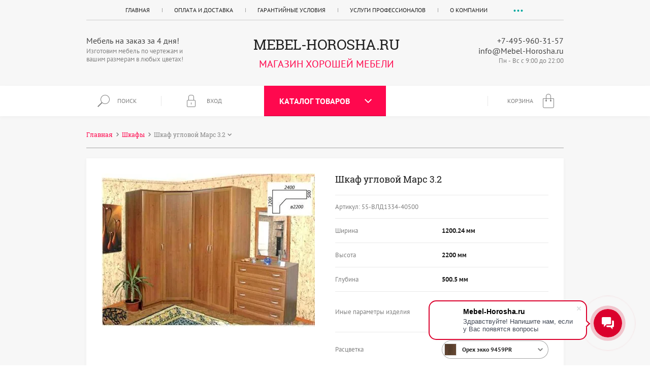

--- FILE ---
content_type: text/html; charset=utf-8
request_url: https://mebel-horosha.ru/shop/product/shkaf-uglovoy-mars-3-2
body_size: 63949
content:

	<!doctype html><html lang="ru"><head><meta charset="utf-8"><meta name="robots" content="all"/><title>Шкаф угловой Марс 3.2 за 50 620 в каталоге интернет-магазина mebel-horosha.ru</title><meta name="description" content="Шкаф угловой Марс 3.2 на заказ по низкой цене и с выбором комплектации, цвета или аксессуаров. Возможна доставка по Москве и в любую точку России."><meta name="keywords" content="Шкаф угловой Марс 3.2"><meta name="SKYPE_TOOLBAR" content="SKYPE_TOOLBAR_PARSER_COMPATIBLE"><meta name="viewport" content="width=device-width, initial-scale=1.0, maximum-scale=1.0, user-scalable=no"><meta name="format-detection" content="telephone=no"><meta http-equiv="x-rim-auto-match" content="none"><script src="/g/libs/jquery/1.10.2/jquery.min.js"></script><meta name="yandex-verification" content="7ca7cdf037a632ad" />
<meta name="google-site-verification" content="aPDnFG5tUgm0c7VFieDAHJur1xl4_HXtYdj914_zX-k" />
<meta name="yandex-verification" content="7ca7cdf037a632ad" />
<link rel='stylesheet' type='text/css' href='/shared/highslide-4.1.13/highslide.min.css'/>
<script type='text/javascript' src='/shared/highslide-4.1.13/highslide-full.packed.js'></script>
<script type='text/javascript'>
hs.graphicsDir = '/shared/highslide-4.1.13/graphics/';
hs.outlineType = null;
hs.showCredits = false;
hs.lang={cssDirection:'ltr',loadingText:'Загрузка...',loadingTitle:'Кликните чтобы отменить',focusTitle:'Нажмите чтобы перенести вперёд',fullExpandTitle:'Увеличить',fullExpandText:'Полноэкранный',previousText:'Предыдущий',previousTitle:'Назад (стрелка влево)',nextText:'Далее',nextTitle:'Далее (стрелка вправо)',moveTitle:'Передвинуть',moveText:'Передвинуть',closeText:'Закрыть',closeTitle:'Закрыть (Esc)',resizeTitle:'Восстановить размер',playText:'Слайд-шоу',playTitle:'Слайд-шоу (пробел)',pauseText:'Пауза',pauseTitle:'Приостановить слайд-шоу (пробел)',number:'Изображение %1/%2',restoreTitle:'Нажмите чтобы посмотреть картинку, используйте мышь для перетаскивания. Используйте клавиши вперёд и назад'};</script>

            <!-- 46b9544ffa2e5e73c3c971fe2ede35a5 -->
            <script src='/shared/s3/js/lang/ru.js'></script>
            <script src='/shared/s3/js/common.min.js'></script>
        <link rel='stylesheet' type='text/css' href='/shared/s3/css/calendar.css' /><link rel="icon" href="/favicon.ico" type="image/x-icon">
<link rel="apple-touch-icon" href="/touch-icon-iphone.png">
<link rel="apple-touch-icon" sizes="76x76" href="/touch-icon-ipad.png">
<link rel="apple-touch-icon" sizes="120x120" href="/touch-icon-iphone-retina.png">
<link rel="apple-touch-icon" sizes="152x152" href="/touch-icon-ipad-retina.png">
<meta name="msapplication-TileImage" content="/touch-w8-mediumtile.png"/>
<meta name="msapplication-square70x70logo" content="/touch-w8-smalltile.png" />
<meta name="msapplication-square150x150logo" content="/touch-w8-mediumtile.png" />
<meta name="msapplication-wide310x150logo" content="/touch-w8-widetile.png" />
<meta name="msapplication-square310x310logo" content="/touch-w8-largetile.png" />

<!--s3_require-->
<link rel="stylesheet" href="/g/basestyle/1.0.1/user/user.css" type="text/css"/>
<link rel="stylesheet" href="/g/basestyle/1.0.1/user/user.blue.css" type="text/css"/>
<script type="text/javascript" src="/g/basestyle/1.0.1/user/user.js" async></script>
<!--/s3_require-->

<!--s3_goal-->
<script src="/g/s3/goal/1.0.0/s3.goal.js"></script>
<script>new s3.Goal({map:{"477216":{"goal_id":"477216","object_id":"6555016","event":"submit","system":"metrika","label":"push_1","code":"anketa"},"477416":{"goal_id":"477416","object_id":"114759041","event":"submit","system":"metrika","label":"push_2","code":"anketa"},"477616":{"goal_id":"477616","object_id":"114759241","event":"submit","system":"metrika","label":"push_3","code":"anketa"},"477816":{"goal_id":"477816","object_id":"6555016","event":"submit","system":"analytics","label":"push_1","code":"anketa"},"478016":{"goal_id":"478016","object_id":"114759041","event":"submit","system":"analytics","label":"push_2","code":"anketa"},"478216":{"goal_id":"478216","object_id":"114759241","event":"submit","system":"analytics","label":"push_3","code":"anketa"}}, goals: [], ecommerce:[{"ecommerce":{"detail":{"products":[{"id":"888300016","name":"Шкаф угловой Марс 3.2","price":50620,"brand":null,"category":"Шкафы/Угловые/Распашные"}]}}}]});</script>
<!--/s3_goal-->
			
		
		
		
			<link rel="stylesheet" type="text/css" href="/g/shop2v2/default/css/theme.less.css">		
			<script type="text/javascript" src="/g/printme.js"></script>
		<script type="text/javascript" src="/g/shop2v2/default/js/tpl.js"></script>
		<script type="text/javascript" src="/g/shop2v2/default/js/baron.min.js"></script>
		
			<script type="text/javascript" src="/g/shop2v2/default/js/shop2.2.js"></script>
		
	<script type="text/javascript">shop2.init({"productRefs": {"769749616":{"stil_":{"208193706":["888300016"]},"cvet_fasada":{"208198106":["888300016"]},"cvet_korpusa":{"208202306":["888300016"]},"nazvanie_prajsa":{"294987309":["888300016"]},"zilaa_zona":{"283988706":["888300016"]},"sirina_737":{"1200":["888300016"]},"vysota":{"2200":["888300016"]},"glubina":{"500":["888300016"]},"inye_parametry_izdelia":{"2305461":["888300016"]},"rascvetka":{"21794016":["888300016"]},"rascvetka_ekskluziv":{"2306461":["888300016"]},"komplektacia_skafa":{"3367261":["888300016"]},"variant_fasada_dverej":{"2250661":["888300016"]},"variant_korpusa":{"2306661":["888300016"]},"dovodcik_dverej":{"2306861":["888300016"]},"antresol__285":{"2244261":["888300016"]},"otkryvanie_dverej":{"3365661":["888300016"]},"kolicestvo_dverej":{"4":["888300016"]},"konstrukcia":{"2559861":["888300016"]},"vrema_proizvodsta":{"114769816":["888300016"]},"sborka_masterom":{"2307261":["888300016"]},"srok_garantii":{"2307461":["888300016"]},"dop_informacia":{"2307661":["888300016"]}},"833583305":{"sirina_737":{"2700":["1090780905"]},"vysota":{"2130":["1090780905"]},"glubina":{"550":["1090780905"]},"rascvetka":{"21794016":["1090780905"]},"rascvetka_ekskluziv":{"2306461":["1090780905"]},"konstrukcia":{"2559461":["1090780905"]}},"1140286507":{"sirina_737":{"3200":["1413323107"]},"vysota":{"2150":["1413323107"]},"glubina":{"500":["1413323107"]},"rascvetka":{"21794016":["1413323107"]},"rascvetka_ekskluziv":{"2306461":["1413323107"]},"konstrukcia":{"2559461":["1413323107"]}},"1228570308":{"sirina_737":{"800":["1509425708"]},"vysota":{"800":["1509425708"]},"glubina":{"400":["1509425708"]},"rascvetka":{"21794016":["1509425708"]},"rascvetka_ekskluziv":{"2306461":["1509425708"]},"kolicestvo_dverej":{"2":["1509425708"]},"konstrukcia":{"2559461":["1509425708"]}},"1302909107":{"sirina_737":{"1200":["1603646907"]},"vysota":{"1900":["1603646907"]},"glubina":{"400":["1603646907"]},"rascvetka":{"21794016":["1603646907"]},"rascvetka_ekskluziv":{"2306461":["1603646907"]},"kolicestvo_dverej":{"2":["1603646907"]},"konstrukcia":{"2559461":["1603646907"]}},"1302959107":{"sirina_737":{"1800":["1603697107"]},"vysota":{"1900":["1603697107"]},"glubina":{"400":["1603697107"]},"rascvetka":{"21794016":["1603697107"]},"rascvetka_ekskluziv":{"2306461":["1603697107"]},"kolicestvo_dverej":{"3":["1603697107"]},"konstrukcia":{"2559461":["1603697107"]}},"1303000907":{"sirina_737":{"1800":["1603738907"]},"vysota":{"1900":["1603738907"]},"glubina":{"400":["1603738907"]},"rascvetka":{"21794016":["1603738907"]},"rascvetka_ekskluziv":{"2306461":["1603738907"]},"kolicestvo_dverej":{"2":["1603738907"]},"konstrukcia":{"2559461":["1603738907"]}},"1303463307":{"sirina_737":{"1200":["1604204107"]},"vysota":{"1900":["1604204107"]},"glubina":{"400":["1604204107"]},"rascvetka":{"21794016":["1604204107"]},"rascvetka_ekskluziv":{"2306461":["1604204107"]},"kolicestvo_dverej":{"2":["1604204107"]},"konstrukcia":{"2559461":["1604204107"]}},"1318701307":{"sirina_737":{"2800":["1622640307"]},"vysota":{"1900":["1622640307"]},"glubina":{"400":["1622640307"]},"rascvetka":{"21794016":["1622640307"]},"rascvetka_ekskluziv":{"2306461":["1622640307"]},"kolicestvo_dverej":{"7":["1622640307"]},"konstrukcia":{"2559461":["1622640307"]}},"1653466507":{"sirina_737":{"1350":["2014028507"]},"vysota":{"880":["2014028507"]},"glubina":{"1050":["2014028507"]},"rascvetka_ekskluziv":{"2306461":["2014028507"]},"konstrukcia":{"2559461":["2014028507"]},"parametry_spal_nogo_mesta":{"89b7a646c7d7e210e6ec16ab0edfa1ca":["2014028507"]},"asik_dla_bel_a":{"2641261":["2014028507"]},"transformacia":{"21335216":["2014028507"]}},"1653560307":{"sirina_737":{"820":["2014122307"]},"vysota":{"840":["2014122307"]},"glubina":{"900":["2014122307"]},"rascvetka_ekskluziv":{"2306461":["2014122307"]},"transformacia":{"5153508":["2014122307"]}},"1653791107":{"sirina_737":{"750":["2014353107"]},"vysota":{"890":["2014353107"]},"glubina":{"790":["2014353107"]},"rascvetka_ekskluziv":{"2306461":["2014353107"]},"transformacia":{"5153508":["2014353107"]}},"1654172307":{"sirina_737":{"2100":["2014736907"]},"glubina":{"1090":["2014736907"]},"rascvetka_ekskluziv":{"2306461":["2014736907"]},"konstrukcia":{"2559461":["2014736907"]},"parametry_spal_nogo_mesta":{"fbc170e26a18dfcbff7910a25934d66a":["2014736907"]},"transformacia":{"5153108":["2014736907"]}}},"apiHash": {"getPromoProducts":"734a81365cd9f5e2b2db3243e9d4359e","getSearchMatches":"89c4654e3a0fea5e8301165dc0571bd3","getFolderCustomFields":"4921ba43e00d873357038576f4e48219","getProductListItem":"2dfcb3ef73372d1a1089425d2dc64478","cartAddItem":"1b1e1c2ff5dd4feeebf6c9b11b645bfb","cartRemoveItem":"b4403d43b5c5a40a425e5eebebcdcc4e","cartUpdate":"9b556474fb00871e539f3bc48837d84e","cartRemoveCoupon":"c5d2a1f8b7d9cc3c48adbdaba43b0378","cartAddCoupon":"51288a460df33ec98ef7a311c7d44330","deliveryCalc":"86ac7f6ed6ef4aec49812b8ad63cc4b8","printOrder":"ed5ed5b87a4e2c26fac42db50f8c5049","cancelOrder":"0f5b0b8a141bd875daabeb874192d2cd","cancelOrderNotify":"0ed456e3914e5b713c0f89d70d320d2d","repeatOrder":"e7710f3232ac02fdcea4403b6f19e751","paymentMethods":"9752d51224830b223284b8f659c5c355","compare":"5fdd59ac617f88e6dffc9d41ddd8b500"},"hash": null,"verId": 1903708,"mode": "product","step": "","uri": "/shop","IMAGES_DIR": "/d/","my": {"list_picture_enlarge":true,"accessory":"\u0410\u043a\u0441\u0441\u0435\u0441\u0441\u0443\u0430\u0440\u044b","kit":"\u041d\u0430\u0431\u043e\u0440","recommend":"\u0420\u0435\u043a\u043e\u043c\u0435\u043d\u0434\u0443\u0435\u043c\u044b\u0435","similar":"\u041f\u043e\u0445\u043e\u0436\u0438\u0435","modification":"\u041c\u043e\u0434\u0438\u0444\u0438\u043a\u0430\u0446\u0438\u0438","unique_values":true,"pricelist_options_toggle":true,"buy_one_click_title":"\u0418\u0437\u043c\u0435\u043d\u0438\u0442\u044c \u0438\u0437\u0434\u0435\u043b\u0438\u0435"},"shop2_cart_order_payments": 1,"cf_margin_price_enabled": 0,"maps_yandex_key":"","maps_google_key":""});</script>
<style type="text/css">.product-item-thumb {width: 180px;}.product-item-thumb .product-image, .product-item-simple .product-image {height: 160px;width: 180px;}.product-item-thumb .product-amount .amount-title {width: 84px;}.product-item-thumb .product-price {width: 130px;}.shop2-product .product-side-l {width: 420px;}.shop2-product .product-image {height: 420px;width: 420px;}.shop2-product .product-thumbnails li {width: 130px;height: 130px;}</style>
 <link rel="stylesheet" href="/t/v1206/images/theme0/theme.scss.css"><!--[if lt IE 10]><script src="/g/libs/ie9-svg-gradient/0.0.1/ie9-svg-gradient.min.js"></script><script src="/g/libs/jquery-placeholder/2.0.7/jquery.placeholder.min.js"></script><script src="/g/libs/jquery-textshadow/0.0.1/jquery.textshadow.min.js"></script><script src="/g/s3/misc/ie/0.0.1/ie.js"></script><![endif]--><!--[if lt IE 9]><script src="/g/libs/html5shiv/html5.js"></script><![endif]--><link href="/t/v1206/images/site.addons.scss.css" rel="stylesheet" type="text/css" /><script src="/g/s3/shop2/popup/0.0.1/s3.shop2.popup.js"></script></script>
<script>
	$(function() {
		$.s3Shop2Popup();
	});
</script>
<link rel="stylesheet" href="/t/v1206/images/site.review.scss.css"></head><body><div class="site-wrapper sand"><header role="banner" class="site-header"><div class="site-header-in"><div class="menu-top-blocks"><div class="left-menu-btn"></div><nav class="menu-top-wr"><ul class="menu-top"><li class="opened active"><a href="/" >Главная</a></li><li><a href="/oplata-i-dostavka" >Оплата и доставка</a></li><li><a href="/garantiynyye-usloviya" >Гарантийные условия</a></li><li><a href="/uslugi-professionalov" >Услуги профессионалов</a><ul class="level-2"><li><a href="/vyzvat-mastera-po-zameru" >ВЫЗВАТЬ МАСТЕРА ПО ЗАМЕРУ</a></li></ul></li><li><a href="/o-kompanii" >О компании</a></li><li><a href="/kontakty" >Контакты</a><ul class="level-2"><li><a href="http://mebel-horosha.ru/napishite-nam" >Напишите нам</a></li></ul></li><li><a href="/dopolneniya" >Дополнения</a></li><li><a href="/otzyvy-o-nas" >Отзывы о нас</a></li><li><a href="/vopros-otvet" >Вопрос-ответ</a></li></ul><div class="menu-top-btn"></div></nav></div><div class="header-bottom"><div class="header-edit-block"><div class="header-edit-block-title">Мебель на заказ за 4 дня!</div><div class="header-edit-block-body">Изготовим мебель по чертежам и вашим размерам в любых цветах!</div></div><div class="company-block"><div class="comapany-name-wr"><div class="comapany-name"><a href="http://mebel-horosha.ru"  title="На главную страницу">Mebel-Horosha.ru</a></div><div class="company-activity">магазин хорошей мебели</div></div></div><div class="company-contacts"><div class="top-phone"><p><a href="tel:+7-495-960-31-57">+7-495-960-31-57</a></p><p><a href="tel:info@Mebel-Horosha.ru">info@Mebel-Horosha.ru</a></p></div><div class="work-time">Пн - Вс с 9:00 до 22:00</div></div></div></div></header> <!-- .site-header --><div class="block-user">
		<div class="block-user-body">
		<div class="block-user-body-in">
			<div class="close-btn"></div>
							<form method="post" action="/users">
					<input type="hidden" name="mode" value="login">
					<div class="field name">
						<input type="text" name="login" onBlur="this.placeholder=this.placeholder==''?'Логин или e-mail':this.placeholder" onFocus="this.placeholder=this.placeholder=='Логин или e-mail'?'':this.placeholder;" placeholder="Логин или e-mail" id="login" tabindex="1" value="">
					</div>
					<div class="field password clear-self">
						<input type="password" name="password" onBlur="this.placeholder=this.placeholder==''?'Пароль':this.placeholder" onFocus="this.placeholder=this.placeholder=='Пароль'?'':this.placeholder;" placeholder="Пароль" id="password" tabindex="2" value="">
					</div>
					<div class="field button clear-self">
						<button type="submit" class="btn-variant2">Войти</button>
						<a href="/users/forgot_password" class="forgot">Забыли пароль? :(</a>
					</div>
					<div class="field links clear-self">
						<a href="/users/register" class="register btn-variant1">Регистрация</a>
					</div>
				<re-captcha data-captcha="recaptcha"
     data-name="captcha"
     data-sitekey="6LddAuIZAAAAAAuuCT_s37EF11beyoreUVbJlVZM"
     data-lang="ru"
     data-rsize="invisible"
     data-type="image"
     data-theme="light"></re-captcha></form>
					</div>
	</div>
</div><div class="fixed-panel-wr"><div class="fixed-panel"><noindex>	<div class="search-block"><div class="site-search-wr"><div class="close-btn"></div><form action="/shop/search" enctype="multipart/form-data" class="site-search-form clear-self"><input type="text" class="search-text" name="search_text" onBlur="this.placeholder=this.placeholder==''?'Поиск':this.placeholder" onFocus="this.placeholder=this.placeholder=='Поиск'?'':this.placeholder;" placeholder="Поиск" /><input type="submit" class="search-but" value=""/><re-captcha data-captcha="recaptcha"
     data-name="captcha"
     data-sitekey="6LddAuIZAAAAAAuuCT_s37EF11beyoreUVbJlVZM"
     data-lang="ru"
     data-rsize="invisible"
     data-type="image"
     data-theme="light"></re-captcha></form></div>    
    
<div class="search-online-store">
    <div class="block-title">Расширенный поиск</div>
    <div class="block-body">
        <form class="dropdown" action="/shop/search" enctype="multipart/form-data">
            <input type="hidden" name="sort_by" value="">
            
            

                        <div class="row search_price range_slider_wrapper">
                <div class="row-title">Цена</div>
                <div class="input_range_slider"></div>
                <div class="price_range clear-self">
                    <input name="s[price][min]" type="text" size="5" class="small low" value="0" />
                    <input name="s[price][max]" type="text" size="5" class="small hight" data-max="200000" value="200000" />
                </div>
            </div>
            
                            <div class="field text">
                    <label class="field-title" for="s[name]">Название:</label><br>
                    <label class="input"><input type="text" name="s[name]" id="s[name]" value=""></label>
                </div>
            
                            <div class="field text">
                    <label class="field-title" for="s[article">Артикул:</label><br>
                    <label class="input"><input type="text" name="s[article]" id="s[article" value=""></label>
                </div>
            
                            <div class="field text">
                    <label class="field-title" for="search_text">Текст:</label><br>
                    <label class="input"><input type="text" name="search_text" id="search_text"  value=""></label>
                </div>
                        
                            <div class="field select">
                    <span class="field-title">Выберите категорию:</span><br>
                    <select name="s[folder_id]" id="s[folder_id]">
                        <option value="">Все</option>
                                                                                                                                        <option value="4704861" >
                                     Шкафы
                                </option>
                                                                                                                <option value="4705261" >
                                    &raquo; Купе
                                </option>
                                                                                                                <option value="4705861" >
                                    &raquo; Угловые
                                </option>
                                                                                                                <option value="4706261" >
                                    &raquo; Радиусные
                                </option>
                                                                                                                <option value="4705661" >
                                    &raquo; Распашные
                                </option>
                                                                                                                <option value="54490216" >
                                    &raquo; Для книг
                                </option>
                                                                                                                <option value="558722616" >
                                    &raquo; Гардеробные
                                </option>
                                                                                                                <option value="560454216" >
                                    &raquo; Двери-купе
                                </option>
                                                                                                                <option value="559236816" >
                                    &raquo; Встроенные
                                </option>
                                                                                                                <option value="562494416" >
                                    &raquo; На балкон
                                </option>
                                                                                                                <option value="4706861" >
                                     Мебель в прихожую
                                </option>
                                                                                                                <option value="4707261" >
                                    &raquo; Обувная тумба
                                </option>
                                                                                                                <option value="4707461" >
                                    &raquo; Банкетка и пуф
                                </option>
                                                                                                                <option value="4707061" >
                                    &raquo; Угловые прихожие
                                </option>
                                                                                                                <option value="54663416" >
                                    &raquo; Прихожие
                                </option>
                                                                                                                <option value="4711261" >
                                     Мебель в гостиную
                                </option>
                                                                                                                <option value="4711461" >
                                    &raquo; Стенки
                                </option>
                                                                                                                <option value="4712061" >
                                    &raquo; TV-тумба
                                </option>
                                                                                                                <option value="4711861" >
                                    &raquo; Библиотеки
                                </option>
                                                                                                                <option value="4711661" >
                                    &raquo; Серванты и витрины
                                </option>
                                                                                                                <option value="4714661" >
                                     Тумбы и комоды
                                </option>
                                                                                                                <option value="4714861" >
                                    &raquo; Комоды
                                </option>
                                                                                                                <option value="4715261" >
                                    &raquo; Тумбы для TV
                                </option>
                                                                                                                <option value="4718061" >
                                    &raquo; Тумбы для обуви
                                </option>
                                                                                                                <option value="4732261" >
                                    &raquo; Тумбы прикроватные
                                </option>
                                                                                                                <option value="188164507" >
                                    &raquo; Журнальные столики
                                </option>
                                                                                                                <option value="4732461" >
                                     Мебель для спальни
                                </option>
                                                                                                                <option value="4735061" >
                                    &raquo; Кровати
                                </option>
                                                                                                                <option value="4735461" >
                                    &raquo;&raquo; Из массива
                                </option>
                                                                                                                <option value="4735261" >
                                    &raquo;&raquo; Мягкие кровати
                                </option>
                                                                                                                <option value="6909861" >
                                    &raquo;&raquo; Детские кровати
                                </option>
                                                                                                                <option value="4736261" >
                                    &raquo; Гарнитур для спальни
                                </option>
                                                                                                                <option value="4753461" >
                                    &raquo; Столики
                                </option>
                                                                                                                <option value="4753261" >
                                    &raquo; Тумбы
                                </option>
                                                                                                                <option value="4735661" >
                                    &raquo; Матрацы
                                </option>
                                                                                                                <option value="4753861" >
                                     Мебель в детскую
                                </option>
                                                                                                                <option value="4754061" >
                                    &raquo; Гарнитуры в детскую
                                </option>
                                                                                                                <option value="4771861" >
                                    &raquo; Диваны в детскую
                                </option>
                                                                                                                <option value="4771261" >
                                    &raquo; Кровати в детскую
                                </option>
                                                                                                                <option value="4771461" >
                                    &raquo;&raquo; Кровати двухъярусные
                                </option>
                                                                                                                <option value="4771661" >
                                    &raquo;&raquo; Кровати детские из массива
                                </option>
                                                                                                                <option value="4772061" >
                                    &raquo; Матрацы
                                </option>
                                                                                                                <option value="4772261" >
                                    &raquo; Столы
                                </option>
                                                                                                                <option value="4772461" >
                                    &raquo;&raquo; Письменные
                                </option>
                                                                                                                <option value="4772661" >
                                    &raquo;&raquo; Компьютерные
                                </option>
                                                                                                                <option value="4774861" >
                                     Мебель в офис
                                </option>
                                                                                                                <option value="4775061" >
                                    &raquo; Компьютерные столы
                                </option>
                                                                                                                <option value="4775261" >
                                    &raquo; Письменные Столы
                                </option>
                                                                                                                <option value="4775661" >
                                    &raquo; Стелажи
                                </option>
                                                                                                                <option value="4775861" >
                                    &raquo; Библиотека и книжные шкафы
                                </option>
                                                                                                                <option value="4776061" >
                                    &raquo; Офисные диваны
                                </option>
                                                                                                                <option value="4774661" >
                                     Мебель на кухню
                                </option>
                                                                                                                <option value="6913061" >
                                    &raquo; Кухонные гарнитуры
                                </option>
                                                                                                                <option value="184065307" >
                                    &raquo; Кухонные уголки
                                </option>
                                                                                                                <option value="188487107" >
                                    &raquo; Столы на кухню
                                </option>
                                                                                                                <option value="4773061" >
                                     Диваны
                                </option>
                                                                                                                <option value="4773261" >
                                    &raquo; Прямые диваны
                                </option>
                                                                                                                <option value="4773461" >
                                    &raquo; Угловые диваны
                                </option>
                                                                                                                <option value="4773661" >
                                    &raquo; Офисные
                                </option>
                                                                                                                <option value="4774461" >
                                    &raquo; Пуф и банкетки
                                </option>
                                                                                                                <option value="6909661" >
                                    &raquo; Детские диваны
                                </option>
                                                                                                                <option value="184065107" >
                                    &raquo; Кухонные диваны
                                </option>
                                                                                                                <option value="4773861" >
                                     Кресла
                                </option>
                                                                                                                <option value="4774061" >
                                    &raquo; Кресла мешки
                                </option>
                                                                                                                <option value="4774261" >
                                    &raquo; Кресла каркасные
                                </option>
                                                                                                                <option value="164680105" >
                                     Мебель из массива
                                </option>
                                                                                                                <option value="164680305" >
                                    &raquo; Комоды и тумбы из массива
                                </option>
                                                                                                                <option value="164682505" >
                                    &raquo; Гостиные из массива
                                </option>
                                                                                                                <option value="164693105" >
                                    &raquo; Шкафы из массива
                                </option>
                                                                                                                <option value="188488707" >
                                    &raquo; Столы из массива
                                </option>
                                                                                                                <option value="188488907" >
                                    &raquo; Стеллажи из массива
                                </option>
                                                                                                                <option value="188489307" >
                                    &raquo; Кровати из массива
                                </option>
                                                                                                                <option value="188490107" >
                                    &raquo;&raquo; Детские кровати из массива
                                </option>
                                                                                                                <option value="157873708" >
                                    &raquo; Мебель для сада и дачи
                                </option>
                                                                                                                <option value="4777461" >
                                     Аксессуары
                                </option>
                                                                                                                <option value="4785461" >
                                    &raquo; Доп. Комплектация
                                </option>
                                                                                                                <option value="4789661" >
                                    &raquo; Внутреннее наполнение шкафов
                                </option>
                                                                        </select>
                </div>

                <div id="shop2_search_custom_fields"></div>
            
                        <div id="shop2_search_global_fields">
                
																            </div>
                        
                            <div class="field select">
                    <span class="field-title">Производитель:</span><br>
                    <select name="s[vendor_id]">
                        <option value="">Все</option>          
                                                    <option value="54669506" >Хелен ЛДСП - 01</option>
                                            </select>
                </div>
            
                            <div class="field select">
                    <span class="field-title">Новинка:</span><br>
                    <select name="s[new]">
                        <option value="">Все</option>
                        <option value="1">да</option>
                        <option value="0">нет</option>
                    </select>
                </div>
            
                            <div class="field select">
                    <span class="field-title">Спецпредложение:</span><br>
                    <select name="s[special]">
                        <option value="">Все</option>
                        <option value="1">да</option>
                        <option value="0">нет</option>
                    </select>
                </div>
            
                            <div class="field select">
                    <span class="field-title">Результатов на странице:</span>
                    <select name="s[products_per_page]">
                                                                                                        <option value="5">5</option>
                                                                                <option value="20">20</option>
                                                                                <option value="35">35</option>
                                                                                <option value="50">50</option>
                                                                                <option value="65">65</option>
                                                                                <option value="80">80</option>
                                                                                <option value="95">95</option>
                                            </select>
                </div>
            
            <div class="submit">
                <button type="submit" class="search-btn btn-variant2">Найти</button>
            </div>
        <re-captcha data-captcha="recaptcha"
     data-name="captcha"
     data-sitekey="6LddAuIZAAAAAAuuCT_s37EF11beyoreUVbJlVZM"
     data-lang="ru"
     data-rsize="invisible"
     data-type="image"
     data-theme="light"></re-captcha></form>
    </div>
</div><!-- Search Form --></div></noindex><noindex>		<div class="fixed-panel-left"><div class="search-block-wr"><div class="search-block-btn">Поиск</div></div><div class="block-user"><div class="block-user-title ">Вход</div></div></div></noindex><div class="fixed-panel-middle"><div class="folder-btn"><span>Каталог товаров</span></div></div><div class="fixed-panel-right"><a  id="shop2-cart-preview" class="cart-wr ">
	<div class="cart-in">
		<div class="cart-title">
							<span class="cart-name">Корзина</span>
					</div>
				<div class="cart-body-empty">
			Корзина пуста
		</div>
			</div>
</a></div><div class="folder-nav"><ul class="folder-ul"><li class="opened"><a href="/shop/folder/shkafy" ><span>Шкафы</span></a><ul class="level-2"><li><a href="/shop/folder/kupe" ><span>Купе</span></a></li><li><a href="/shop/folder/uglovyye" ><span>Угловые</span></a></li><li><a href="/shop/folder/radiusnyye" ><span>Радиусные</span></a></li><li class="opened active"><a href="/shop/folder/raspashnyye-dveri" ><span>Распашные</span></a></li><li><a href="/shop/folder/shkafy-dlya-knig" ><span>Для книг</span></a></li><li><a href="/shop/folder/garderobnyye-komnaty" ><span>Гардеробные</span></a></li><li><a href="/shop/folder/dveri-kupe" ><span>Двери-купе</span></a></li><li><a href="/shop/folder/vstroennye-shkafy" ><span>Встроенные</span></a></li><li><a href="/shop/folder/shkafy-na-balkon" ><span>На балкон</span></a></li></ul></li><li><a href="/shop/folder/v-prikhozhuyu" ><span>Мебель в прихожую</span></a><ul class="level-2"><li><a href="/shop/folder/obuvnaya-tumba" ><span>Обувная тумба</span></a></li><li><a href="/shop/folder/banketka-i-puf" ><span>Банкетка и пуф</span></a></li><li><a href="/shop/folder/uglovyye-prikhozhiye" ><span>Угловые прихожие</span></a></li><li><a href="/shop/folder/prikhozhiye" ><span>Прихожие</span></a></li></ul></li><li><a href="/shop/folder/v-gostinuyu" ><span>Мебель в гостиную</span></a><ul class="level-2"><li><a href="/shop/folder/stenki" ><span>Стенки</span></a></li><li><a href="/shop/folder/tv-tumba" ><span>TV-тумба</span></a></li><li><a href="/shop/folder/biblioteki" ><span>Библиотеки</span></a></li><li><a href="/shop/folder/servanty-i-vitriny" ><span>Серванты и витрины</span></a></li></ul></li><li><a href="/shop/folder/tumby-i-komody" ><span>Тумбы и комоды</span></a><ul class="level-2"><li><a href="/shop/folder/komody" ><span>Комоды</span></a></li><li><a href="/shop/folder/tumby-dlya-tv" ><span>Тумбы для TV</span></a></li><li><a href="/shop/folder/tumby-dlya-obuvi-kopiya" ><span>Тумбы для обуви</span></a></li><li><a href="/shop/folder/tumby-prikrovatnyye" ><span>Тумбы прикроватные</span></a></li><li><a href="/shop/folder/zhurnalnye-stoliki" ><span>Журнальные столики</span></a></li></ul></li><li><a href="/shop/folder/dlya-spalnoy" ><span>Мебель для спальни</span></a><ul class="level-2"><li><a href="/shop/folder/krovati" ><span>Кровати</span></a><ul class="level-3"><li><a href="/shop/folder/iz-massiva" ><span>Из массива</span></a></li><li><a href="/shop/folder/myagkiye-krovati" ><span>Мягкие кровати</span></a></li><li><a href="/shop/folder/detskiye-krovati-1" ><span>Детские кровати</span></a></li></ul></li><li><a href="/shop/folder/garnitur-dlya-spalni" ><span>Гарнитур для спальни</span></a></li><li><a href="/shop/folder/stoliki" ><span>Столики</span></a></li><li><a href="/shop/folder/tumby" ><span>Тумбы</span></a></li><li><a href="/shop/folder/martatsy" ><span>Матрацы</span></a></li></ul></li><li><a href="/shop/folder/v-detskuyu" ><span>Мебель в детскую</span></a><ul class="level-2"><li><a href="/shop/folder/garnitury-v-detskuyu" ><span>Гарнитуры в детскую</span></a></li><li><a href="/shop/folder/detskiye-divany" ><span>Диваны в детскую</span></a></li><li><a href="/shop/folder/detskiye-krovati" ><span>Кровати в детскую</span></a><ul class="level-3"><li><a href="/shop/folder/krovati-dvukh-yarusnyye" ><span>Кровати двухъярусные</span></a></li><li><a href="/shop/folder/krovati-iz-massiva-1" ><span>Кровати детские из массива</span></a></li></ul></li><li><a href="/shop/folder/detskiye-matratsy-1" ><span>Матрацы</span></a></li><li><a href="/shop/folder/stoly" ><span>Столы</span></a><ul class="level-3"><li><a href="/shop/folder/pismennyye" ><span>Письменные</span></a></li><li><a href="/shop/folder/kompyuternyye" ><span>Компьютерные</span></a></li></ul></li></ul></li><li><a href="/shop/folder/v-ofis" ><span>Мебель в офис</span></a><ul class="level-2"><li><a href="/shop/folder/kompyuternyye-stoly" ><span>Компьютерные столы</span></a></li><li><a href="/shop/folder/pismennyye-stoly" ><span>Письменные Столы</span></a></li><li><a href="/shop/folder/stelazhi" ><span>Стелажи</span></a></li><li><a href="/shop/folder/biblioteka-i-knizhnyye-shkafy" ><span>Библиотека и книжные шкафы</span></a></li><li><a href="/shop/folder/ofisnyye-divany-1" ><span>Офисные диваны</span></a></li></ul></li><li><a href="/shop/folder/na-kukhnyu" ><span>Мебель на кухню</span></a><ul class="level-2"><li><a href="/shop/folder/kukhonnyye-garnitury" ><span>Кухонные гарнитуры</span></a></li><li><a href="/shop/folder/kuhonnye-ugolki" ><span>Кухонные уголки</span></a></li><li><a href="/shop/folder/stoly-na-kuhnyu" ><span>Столы на кухню</span></a></li></ul></li><li><a href="/shop/folder/divany" ><span>Диваны</span></a><ul class="level-2"><li><a href="/shop/folder/pryamyye" ><span>Прямые диваны</span></a></li><li><a href="/shop/folder/uglovyye-divany" ><span>Угловые диваны</span></a></li><li><a href="/shop/folder/ofisnyye" ><span>Офисные</span></a></li><li><a href="/shop/folder/puf-i-banketki-1" ><span>Пуф и банкетки</span></a></li><li><a href="/shop/folder/detskiye-divany-1" ><span>Детские диваны</span></a></li><li><a href="/shop/folder/kuhonnye-divany" ><span>Кухонные диваны</span></a></li></ul></li><li><a href="/shop/folder/kresla" ><span>Кресла</span></a><ul class="level-2"><li><a href="/shop/folder/kresla-meshki" ><span>Кресла мешки</span></a></li><li><a href="/shop/folder/kresla-karkasnyye" ><span>Кресла каркасные</span></a></li></ul></li><li><a href="/shop/folder/mebel-iz-massiva" ><span>Мебель из массива</span></a><ul class="level-2"><li><a href="/shop/folder/komody-i-tumby-iz-massiva" ><span>Комоды и тумбы из массива</span></a></li><li><a href="/shop/folder/gostinye-iz-massiva" ><span>Гостиные из массива</span></a></li><li><a href="/shop/folder/shkafy-iz-massiva" ><span>Шкафы из массива</span></a></li><li><a href="/shop/folder/stoly-iz-massiva" ><span>Столы из массива</span></a></li><li><a href="/shop/folder/stellazhi-iz-massiva" ><span>Стеллажи из массива</span></a></li><li><a href="/shop/folder/krovati-iz-massiva" ><span>Кровати из массива</span></a><ul class="level-3"><li><a href="/shop/folder/detskie-krovati-iz-massiva" ><span>Детские кровати из массива</span></a></li></ul></li><li><a href="/shop/folder/mebel-dlya-sada-i-dachi" ><span>Мебель для сада и дачи</span></a></li></ul></li><li><a href="/shop/folder/aksessuary" ><span>Аксессуары</span></a><ul class="level-2"><li><a href="/shop/folder/dop-komplektatsiya" ><span>Доп. Комплектация</span></a></li><li><a href="/shop/folder/vnutrenne-napoleniye-shkafov" ><span>Внутреннее наполнение шкафов</span></a></li></ul></li></ul></div></div></div><div class="shop-main-block-wr shop-main-block-wr2"></div><div class="site-container"><div class="path-wrapper path-product"><div class="site-path"><ol class="site-path" data-url="/" itemscope itemtype="https://schema.org/BreadcrumbList"><li itemprop="itemListElement" itemscope itemtype="https://schema.org/ListItem"><a itemprop="item" href="/"><span><span itemprop="name">Главная</span></span></a><meta itemprop="position" content="1" /></li><li itemprop="itemListElement" itemscope itemtype="https://schema.org/ListItem"> <a itemprop="item" href="/shop/folder/shkafy"><span><span itemprop="name">Шкафы</span></span></a><meta itemprop="position" content="2" /></li><li itemprop="itemListElement" itemscope itemtype="https://schema.org/ListItem"> <a itemprop="item" href="/shop/product/shkaf-uglovoy-mars-3-2" class="path-last-link"><span><span itemprop="name">Шкаф угловой Марс 3.2</span></span></a><meta itemprop="position" content="3" /></li></ol></div></div><main role="main" class="site-main"><div class="site-main__inner fonBg">
	<div class="shop2-cookies-disabled shop2-warning hide"></div>
	
	
	
		
							
			
							
			
							
			
		
					<div class="shop2-product-mode-wr">
	<div itemtype="https://schema.org/Product" itemscope style="display: none">
    <meta itemprop="mpn" content="55-ВЛД1334-40500" />
    <meta itemprop="name" content="Шкаф угловой Марс 3.2" />
    <link itemprop="image" href="https://mebel-horosha.ru/d/foto_shkaf_uglovoy_mars_32_srochno.jpg" />
            <div itemprop="offers" itemtype="https://schema.org/Offer" itemscope>
        <link itemprop="url" href="https://mebel-horosha.ru/shop/product/shkaf-uglovoy-mars-3-2" />
        <meta itemprop="availability" content="https://schema.org/InStock" />
        <meta itemprop="priceCurrency" content="RUB" />
        <meta itemprop="price" content="50620" />
        <meta itemprop="priceValidUntil" content=" 2026-01-09" />
    </div>
        </div>
	<form 
		method="post" 
		action="/shop?mode=cart&amp;action=add" 
		accept-charset="utf-8"
		class="product-shop2 clear-self">

		<input type="hidden" name="kind_id" value="888300016"/>
		<input type="hidden" name="product_id" value="769749616"/>
		<input type="hidden" name="meta" value='{&quot;stil_&quot;:208193706,&quot;cvet_fasada&quot;:208198106,&quot;cvet_korpusa&quot;:208202306,&quot;nazvanie_prajsa&quot;:294987309,&quot;zilaa_zona&quot;:[&quot;283988706&quot;],&quot;sirina_737&quot;:1200.24,&quot;vysota&quot;:2200,&quot;glubina&quot;:500.5,&quot;inye_parametry_izdelia&quot;:2305461,&quot;rascvetka&quot;:[&quot;21794016&quot;,&quot;21795216&quot;,&quot;21794816&quot;,&quot;21811216&quot;,&quot;21811016&quot;,&quot;21808216&quot;,&quot;21807416&quot;,&quot;21806816&quot;,&quot;21806616&quot;,&quot;21805616&quot;,&quot;21802216&quot;,&quot;21799016&quot;,&quot;21798616&quot;,&quot;21796616&quot;,&quot;21765616&quot;,&quot;21765816&quot;,&quot;21766016&quot;,&quot;21766216&quot;,&quot;21768016&quot;,&quot;21768216&quot;,&quot;21768416&quot;,&quot;21768616&quot;,&quot;21768816&quot;,&quot;21769016&quot;,&quot;21769216&quot;,&quot;21769416&quot;,&quot;21769616&quot;,&quot;21769816&quot;,&quot;21770016&quot;,&quot;21770216&quot;,&quot;21770416&quot;,&quot;21770616&quot;,&quot;21770816&quot;,&quot;21771016&quot;,&quot;21771216&quot;,&quot;21771416&quot;,&quot;21771616&quot;,&quot;21771816&quot;,&quot;21772016&quot;,&quot;21772216&quot;,&quot;21772416&quot;,&quot;21772616&quot;,&quot;21772816&quot;,&quot;21773016&quot;,&quot;21773216&quot;,&quot;21773416&quot;,&quot;21773616&quot;,&quot;21773816&quot;,&quot;21774016&quot;,&quot;21774216&quot;,&quot;21774416&quot;,&quot;21774616&quot;,&quot;21774816&quot;,&quot;21775016&quot;,&quot;21775216&quot;,&quot;21775416&quot;,&quot;21775616&quot;,&quot;21775816&quot;,&quot;21776016&quot;,&quot;21776216&quot;,&quot;21776416&quot;,&quot;21776616&quot;,&quot;21776816&quot;,&quot;21777016&quot;,&quot;21777216&quot;,&quot;21777416&quot;,&quot;21777616&quot;,&quot;21777816&quot;,&quot;21778016&quot;,&quot;21778216&quot;,&quot;21778416&quot;,&quot;21778616&quot;,&quot;21778816&quot;,&quot;21779016&quot;,&quot;21788216&quot;,&quot;21788416&quot;,&quot;21788616&quot;,&quot;21788816&quot;,&quot;2634261&quot;,&quot;21789016&quot;,&quot;21789216&quot;,&quot;21789416&quot;,&quot;21789616&quot;,&quot;21789816&quot;,&quot;21790016&quot;,&quot;21790216&quot;,&quot;21790416&quot;,&quot;21790616&quot;,&quot;21790816&quot;,&quot;21791016&quot;,&quot;21791216&quot;,&quot;21791416&quot;,&quot;21791616&quot;,&quot;21791816&quot;,&quot;21792016&quot;,&quot;21792216&quot;,&quot;21792416&quot;,&quot;21792616&quot;,&quot;21792816&quot;,&quot;21793016&quot;,&quot;21793216&quot;,&quot;21793416&quot;,&quot;21793616&quot;,&quot;21793816&quot;,&quot;21794216&quot;,&quot;21794416&quot;,&quot;21794616&quot;,&quot;21795016&quot;,&quot;21795416&quot;,&quot;21795616&quot;,&quot;21795816&quot;,&quot;21796016&quot;,&quot;21796216&quot;,&quot;21796416&quot;,&quot;21796816&quot;,&quot;21797016&quot;,&quot;21797216&quot;,&quot;21797416&quot;,&quot;21797616&quot;,&quot;21797816&quot;,&quot;21798016&quot;,&quot;21798216&quot;,&quot;21798416&quot;,&quot;21798816&quot;,&quot;21799216&quot;,&quot;21799416&quot;,&quot;21799616&quot;,&quot;21799816&quot;,&quot;21800016&quot;,&quot;21800416&quot;,&quot;21800616&quot;,&quot;21800816&quot;,&quot;21801016&quot;,&quot;21801216&quot;,&quot;21801416&quot;,&quot;21801616&quot;,&quot;21801816&quot;,&quot;21802016&quot;,&quot;21802416&quot;,&quot;21802616&quot;,&quot;21805216&quot;,&quot;21805416&quot;,&quot;21805816&quot;,&quot;21806016&quot;,&quot;21806216&quot;,&quot;21806416&quot;,&quot;21807016&quot;,&quot;21807216&quot;,&quot;21807616&quot;,&quot;21807816&quot;,&quot;21808016&quot;,&quot;21808416&quot;,&quot;21808616&quot;,&quot;21808816&quot;,&quot;21809016&quot;,&quot;21809216&quot;,&quot;21809416&quot;,&quot;21809616&quot;,&quot;21809816&quot;,&quot;21810016&quot;,&quot;21810216&quot;,&quot;21810416&quot;,&quot;21810616&quot;,&quot;21810816&quot;,&quot;21811416&quot;,&quot;21811616&quot;,&quot;21811816&quot;],&quot;rascvetka_ekskluziv&quot;:2306461,&quot;komplektacia_skafa&quot;:3367261,&quot;variant_fasada_dverej&quot;:[&quot;2250661&quot;],&quot;variant_korpusa&quot;:2306661,&quot;dovodcik_dverej&quot;:2306861,&quot;antresol__285&quot;:2244261,&quot;otkryvanie_dverej&quot;:3365661,&quot;kolicestvo_dverej&quot;:4,&quot;konstrukcia&quot;:2559861,&quot;vrema_proizvodsta&quot;:114769816,&quot;sborka_masterom&quot;:2307261,&quot;srok_garantii&quot;:2307461,&quot;dop_informacia&quot;:2307661}'/>
		
		<div class="product-l-side-wr">
			<div class="product-image" title="Шкаф угловой Марс 3.2">
				<div class="product-label">
																													</div>
								<figure itemprop="associatedMedia">
					<a href="/d/foto_shkaf_uglovoy_mars_32_srochno.jpg" itemprop="contentUrl" data-size="800x582">
	                  <img src="/thumb/2/QUTfyLoBzUDSIRRZOU7Nwg/420r420/d/foto_shkaf_uglovoy_mars_32_srochno.jpg"  />
	                </a>
	            </figure>
                                            </div>

            		</div>
		<div class="product-r-side">
			 			<h1>Шкаф угловой Марс 3.2</h1>
			
			
			
	
					
	
	
					<div class="shop2-product-article"><span>Артикул:</span> 55-ВЛД1334-40500</div>
	
	
            
            
			<div class="details-product">
				
 
		
			<ul class="product-options"><li class="odd"><div class="option-title">Ширина</div><div class="option-body">1200.24 мм</div></li><li class="even"><div class="option-title">Высота</div><div class="option-body">2200 мм</div></li><li class="odd"><div class="option-title">Глубина</div><div class="option-body">500.5 мм</div></li><li class="even type-select"><div class="option-title">Иные параметры изделия</div><div class="option-body"><div class="body">Сделаем по вашим размерам с дополнительной расширенной комплектацией!</div></div></li><li class="odd"><div class="option-title">Расцветка</div><div class="option-body">
	
				
		
			
				<div class="shop2-color-ext-select">
					<i></i>
					<ul class="shop2-color-ext-options">
																																																						
							<li data-value="Расцветка: 21794016" class="shop2-color-ext-selected">
								<span style="background-image: url(/thumb/2/8lnM04vRvtaZJtxdw35i7g/22c22/d/orekh_ekko_9459pr.jpg)"><em></em></span>
								<div>Орех экко 9459PR</div>
								<ins></ins>
							</li>
																																																																													
							<li data-value="Расцветка: 21795216" >
								<span style="background-image: url(/thumb/2/OwzwEhWt6vk1Jh2d1TA0BQ/22c22/d/orekh_gvarneri_9455pr.jpg)"><em></em></span>
								<div>Орех гварнери 9455PR</div>
								<ins></ins>
							</li>
																																																														
							<li data-value="Расцветка: 21794816" >
								<span style="background-image: url(/thumb/2/NU6_F6AcQVBBaq1E3AFPfg/22c22/d/orekh_mariya_luiza_9490pr.jpg)"><em></em></span>
								<div>Орех мария луиза 9490PR</div>
								<ins></ins>
							</li>
																																																														
							<li data-value="Расцветка: 21811216" >
								<span style="background-image: url(/thumb/2/exzCPVWI_ZkWDab7t3oHBQ/22c22/d/yasen_shimo_svetlyy_3356pr.jpg)"><em></em></span>
								<div>Ясень шимо светлый 3356PR</div>
								<ins></ins>
							</li>
																																																														
							<li data-value="Расцветка: 21811016" >
								<span style="background-image: url(/thumb/2/7KzgqiGQFKzXK0MNcc5q_Q/22c22/d/yasen_shimo_temnyy_3357pr.jpg)"><em></em></span>
								<div>Ясень шимо темный 3357PR</div>
								<ins></ins>
							</li>
																																																														
							<li data-value="Расцветка: 21808216" >
								<span style="background-image: url(/thumb/2/VnwEccrp2293C7zt7eD_4g/22c22/d/buk_bavariya_381pr.jpg)"><em></em></span>
								<div>Бук бавария 381PR</div>
								<ins></ins>
							</li>
																																																														
							<li data-value="Расцветка: 21807416" >
								<span style="background-image: url(/thumb/2/pGOaKtR0172mjp89JvBrWg/22c22/d/venge_854bs.jpg)"><em></em></span>
								<div>Венге 854BS</div>
								<ins></ins>
							</li>
																																																														
							<li data-value="Расцветка: 21806816" >
								<span style="background-image: url(/thumb/2/i0dpQeZvrthFIwJKbL9TSQ/22c22/d/venge_tsavo_3354pr.jpg)"><em></em></span>
								<div>Венге цаво 3354PR</div>
								<ins></ins>
							</li>
																																																														
							<li data-value="Расцветка: 21806616" >
								<span style="background-image: url(/thumb/2/R-lQiaqVFREnKT2J9plL0g/22c22/d/vishnya_oksford_088pr.jpg)"><em></em></span>
								<div>Вишня оксфорд 088PR</div>
								<ins></ins>
							</li>
																																																														
							<li data-value="Расцветка: 21805616" >
								<span style="background-image: url(/thumb/2/3vw9Hyh8oiKxQOIMSrj_UA/22c22/d/dub_gornyy_0740pr.jpg)"><em></em></span>
								<div>Дуб горный 0740PR</div>
								<ins></ins>
							</li>
																																																														
							<li data-value="Расцветка: 21802216" >
								<span style="background-image: url(/thumb/2/m7Pr81GG1T5S7r8ApNyUYg/22c22/d/dub_molochnyy_8622pr.jpg)"><em></em></span>
								<div>Дуб молочный 8622PR</div>
								<ins></ins>
							</li>
																																																														
							<li data-value="Расцветка: 21799016" >
								<span style="background-image: url(/thumb/2/RrkTWOh3UFCrTZagrxrQzA/22c22/d/klen_375pr.jpg)"><em></em></span>
								<div>Клен 375PR</div>
								<ins></ins>
							</li>
																																																														
							<li data-value="Расцветка: 21798616" >
								<span style="background-image: url(/thumb/2/vb8_Nd4jdXE3UcnGXGdxCw/22c22/d/krasnoye_derevo_775pr.jpg)"><em></em></span>
								<div>Красное дерево 775PR</div>
								<ins></ins>
							</li>
																																																														
							<li data-value="Расцветка: 21796616" >
								<span style="background-image: url(/thumb/2/0ZTxNOVmw3Dn7xOmsBU1lQ/22c22/d/makhagon_402pr.jpg)"><em></em></span>
								<div>Махагон 402PR</div>
								<ins></ins>
							</li>
																																																														
							<li data-value="Расцветка: 21765616" >
								<span style="background-image: url(/thumb/2/q468B8T38ieeZLZ-lFUffg/22c22/d/alebastr_belyy_u104_st9.jpg)"><em></em></span>
								<div>Алебастр белый U104 st9 (с доплатой)</div>
								<ins></ins>
							</li>
																																																														
							<li data-value="Расцветка: 21765816" >
								<span style="background-image: url(/thumb/2/vKufrJeeJl_buxmSTBgPBg/22c22/d/bamenda_sero-bezhevyy_n1145_st12.jpg)"><em></em></span>
								<div>Баменда серо-бежевый Н1145 st12 (с доплатой)</div>
								<ins></ins>
							</li>
																																																														
							<li data-value="Расцветка: 21766016" >
								<span style="background-image: url(/thumb/2/ot9bs2JjIMfMtvApe2Hjzg/22c22/d/alyuminiy_f509_st2.jpg)"><em></em></span>
								<div>Алюминий F509 st2 (с доплатой)</div>
								<ins></ins>
							</li>
																																																														
							<li data-value="Расцветка: 21766216" >
								<span style="background-image: url(/thumb/2/q9CPlMyN25AQ6EgOq6KKFQ/22c22/d/akatsiya_leyklend_svetlaya_h1277st9.jpg)"><em></em></span>
								<div>Акация лэйклэнд светлая H1277st9 (с доплатой)</div>
								<ins></ins>
							</li>
																																																														
							<li data-value="Расцветка: 21768016" >
								<span style="background-image: url(/thumb/2/d6UO_daGHl8JG_jKn_iqbw/22c22/d/yasen_navara_n1250_st36.jpg)"><em></em></span>
								<div>Ясень навара Н1250 st36 (с доплатой)</div>
								<ins></ins>
							</li>
																																																														
							<li data-value="Расцветка: 21768216" >
								<span style="background-image: url(/thumb/2/9nYRNKrCW2EyLUsEPlDj3w/22c22/d/yasen_kassino_korichnevyy_n1215_st22.jpg)"><em></em></span>
								<div>Ясень Кассино коричневый Н1215 st22 (с доплатой)</div>
								<ins></ins>
							</li>
																																																														
							<li data-value="Расцветка: 21768416" >
								<span style="background-image: url(/thumb/2/u1mGkfV5RPv_X-RF8bbg3Q/22c22/d/chernyy_u999_st2.jpg)"><em></em></span>
								<div>Черный U999 st2 (с доплатой)</div>
								<ins></ins>
							</li>
																																																														
							<li data-value="Расцветка: 21768616" >
								<span style="background-image: url(/thumb/2/vkW0gUTF7mbDx2fNNGMU_A/22c22/d/flitvud_shampan_n3451_st22.jpg)"><em></em></span>
								<div>Флитвуд Шампань Н3451 st22 (с доплатой)</div>
								<ins></ins>
							</li>
																																																														
							<li data-value="Расцветка: 21768816" >
								<span style="background-image: url(/thumb/2/ws6HIA9Petkri2iBeBm8Ew/22c22/d/flitvud_belyy_h3450_st22.jpg)"><em></em></span>
								<div>Флитвуд белый H3450 st22 (с доплатой)</div>
								<ins></ins>
							</li>
																																																														
							<li data-value="Расцветка: 21769016" >
								<span style="background-image: url(/thumb/2/RfLACZy8en3sPJRF8kCR-w/22c22/d/tryufel_u748_st9.jpg)"><em></em></span>
								<div>Трюфель U748 st9 (с доплатой)</div>
								<ins></ins>
							</li>
																																																														
							<li data-value="Расцветка: 21769216" >
								<span style="background-image: url(/thumb/2/EC_lAxh6L9DDFO9HXfAJ_g/22c22/d/syera_makhagon_n_3080_st15.jpg)"><em></em></span>
								<div>Сьера махагон Н 3080 st15 (с доплатой)</div>
								<ins></ins>
							</li>
																																																														
							<li data-value="Расцветка: 21769416" >
								<span style="background-image: url(/thumb/2/Dd0v5PQQgofXsgjq6hLJkA/22c22/d/sosna_kastsina_n1401_st22.jpg)"><em></em></span>
								<div>Сосна Касцина Н1401 st22 (с доплатой)</div>
								<ins></ins>
							</li>
																																																														
							<li data-value="Расцветка: 21769616" >
								<span style="background-image: url(/thumb/2/L8NctpONKc2G0NoPZdVCtQ/22c22/d/sosna_dzhekson_passadena_n1486_st36.jpg)"><em></em></span>
								<div>Сосна Джексон (Пассадена) Н1486 st36 (с доплатой)</div>
								<ins></ins>
							</li>
																																																														
							<li data-value="Расцветка: 21769816" >
								<span style="background-image: url(/thumb/2/uwjAlvLez0w_MQOXLyTLwQ/22c22/d/sosna_aland_polyarnaya_h3433_st22.jpg)"><em></em></span>
								<div>Сосна Аланд Полярная H3433 st22 (с доплатой)</div>
								<ins></ins>
							</li>
																																																														
							<li data-value="Расцветка: 21770016" >
								<span style="background-image: url(/thumb/2/KJASzwUWPmhy1qBoSSn4yA/22c22/d/sosna_aland_belaya_n3430_st22.jpg)"><em></em></span>
								<div>Сосна Аланд Белая Н3430 st22 (с доплатой)</div>
								<ins></ins>
							</li>
																																																														
							<li data-value="Расцветка: 21770216" >
								<span style="background-image: url(/thumb/2/CJdQx7wXy0BTY4NREoDVvw/22c22/d/sosna_avola_shampan_h_1476_st22.jpg)"><em></em></span>
								<div>Сосна авола шампань H 1476 st22 (с доплатой)</div>
								<ins></ins>
							</li>
																																																														
							<li data-value="Расцветка: 21770416" >
								<span style="background-image: url(/thumb/2/nt3kuUIYvKPN4pJr1G-5xw/22c22/d/sosna_avola_korichnevaya_n1484_st22.jpg)"><em></em></span>
								<div>Сосна Авола коричневая Н1484 st22 (с доплатой)</div>
								<ins></ins>
							</li>
																																																														
							<li data-value="Расцветка: 21770616" >
								<span style="background-image: url(/thumb/2/uYcjAtx8YqQ9LmB3xTwSUw/22c22/d/orekh_frantsuzskiy_h_1709_st3.jpg)"><em></em></span>
								<div>Орех французский      H 1709 st3 (с доплатой)</div>
								<ins></ins>
							</li>
																																																														
							<li data-value="Расцветка: 21770816" >
								<span style="background-image: url(/thumb/2/n6ZR1F8Uker5y6gFpESxYQ/22c22/d/orekh_ribera_n1114_st9.jpg)"><em></em></span>
								<div>Орех Рибера Н1114 st9 (с доплатой)</div>
								<ins></ins>
							</li>
																																																														
							<li data-value="Расцветка: 21771016" >
								<span style="background-image: url(/thumb/2/HCJEdfO-0KMoTmiKRsXWBg/22c22/d/orekh_patsifik_tabak_n3702_st10.jpg)"><em></em></span>
								<div>Орех Пацифик Табак Н3702 st10 (с доплатой)</div>
								<ins></ins>
							</li>
																																																														
							<li data-value="Расцветка: 21771216" >
								<span style="background-image: url(/thumb/2/4VNMTvm_pIEGM4Xi-56qcQ/22c22/d/orekh_karini_tabak_n3711_st9.jpg)"><em></em></span>
								<div>Орех Карини Табак Н3711 st9 (с доплатой)</div>
								<ins></ins>
							</li>
																																																														
							<li data-value="Расцветка: 21771416" >
								<span style="background-image: url(/thumb/2/Fbc6QuZcPkjjKRo5H-XvCg/22c22/d/orekh_dizhon_naturalnyy_h_3734_st9.jpg)"><em></em></span>
								<div>Орех дижон натуральный H 3734 st9 (с доплатой)</div>
								<ins></ins>
							</li>
																																																														
							<li data-value="Расцветка: 21771616" >
								<span style="background-image: url(/thumb/2/Z8xpiZXZye2tfKKRticFag/22c22/d/orekh_aida_tabak_h3704_st15.jpg)"><em></em></span>
								<div>Орех аида табак H3704 st15 (с доплатой)</div>
								<ins></ins>
							</li>
																																																														
							<li data-value="Расцветка: 21771816" >
								<span style="background-image: url(/thumb/2/-bT_abKU10T8bvKEJRjrqw/22c22/d/makassar-mokka_h1101_st12.jpg)"><em></em></span>
								<div>Макассар-мокка H1101 st12 (с доплатой)</div>
								<ins></ins>
							</li>
																																																														
							<li data-value="Расцветка: 21772016" >
								<span style="background-image: url(/thumb/2/AE5CDqqINhA6aemtpw5EWw/22c22/d/krem_bezhevyy_u222_st9.jpg)"><em></em></span>
								<div>Крем бежевый U222 st9 (с доплатой)</div>
								<ins></ins>
							</li>
																																																														
							<li data-value="Расцветка: 21772216" >
								<span style="background-image: url(/thumb/2/JyM4QlrVYlQPUFrlhw0yFA/22c22/d/koko-bolo_naturalnyy_h_3012st22.jpg)"><em></em></span>
								<div>Коко-Боло натуральный      H 3012st22 (с доплатой)</div>
								<ins></ins>
							</li>
																																																														
							<li data-value="Расцветка: 21772416" >
								<span style="background-image: url(/thumb/2/rw3RMFMIDnyef01PMVQKWA/22c22/d/zelenyy_laym_u630_st9.jpg)"><em></em></span>
								<div>Зеленый лайм U630 st9 (с доплатой)</div>
								<ins></ins>
							</li>
																																																														
							<li data-value="Расцветка: 21772616" >
								<span style="background-image: url(/thumb/2/IsWro2KFx-bDbJqddBuQZg/22c22/d/zebrano_sero-bezhev_h3005_st22.jpg)"><em></em></span>
								<div>Зебрано серо-бежев H3005 st22 (с доплатой)</div>
								<ins></ins>
							</li>
																																																														
							<li data-value="Расцветка: 21772816" >
								<span style="background-image: url(/thumb/2/5CL9oyAGELC-9jSZdV1xEA/22c22/d/zebrano_pesochn_h3006_st22.jpg)"><em></em></span>
								<div>Зебрано песочн H3006 st22 (с доплатой)</div>
								<ins></ins>
							</li>
																																																														
							<li data-value="Расцветка: 21773016" >
								<span style="background-image: url(/thumb/2/VbPM9RuDc-qoTmKVq1iNew/22c22/d/zhasmin_rozovyy_u116st2.jpg)"><em></em></span>
								<div>Жасмин розовый U116st2 (с доплатой)</div>
								<ins></ins>
							</li>
																																																														
							<li data-value="Расцветка: 21773216" >
								<span style="background-image: url(/thumb/2/jGQaOIfAaoroLziV-t3_gA/22c22/d/dub_shato_seryy_perlamutrovyy_h_3304_st9.jpg)"><em></em></span>
								<div>Дуб шато серый перламутровый H 3304 st9 (с доплатой)</div>
								<ins></ins>
							</li>
																																																														
							<li data-value="Расцветка: 21773416" >
								<span style="background-image: url(/thumb/2/PgSViHGh7QWPm7i_VRcvVQ/22c22/d/dub_ferrara_svetlyy_h_1334st9.jpg)"><em></em></span>
								<div>Дуб феррара светлый H 1334ST9 (с доплатой)</div>
								<ins></ins>
							</li>
																																																														
							<li data-value="Расцветка: 21773616" >
								<span style="background-image: url(/thumb/2/5OIMzKj-jgTRZBmjMZK2Ug/22c22/d/dub_toronto_shokoladnyy_n1354_st3.jpg)"><em></em></span>
								<div>Дуб торонто шоколадный Н1354 st3 (с доплатой)</div>
								<ins></ins>
							</li>
																																																														
							<li data-value="Расцветка: 21773816" >
								<span style="background-image: url(/thumb/2/wzuLBzZQsidoQNSeMAf4pQ/22c22/d/dub_termo_cherno-korichnevyy_n1199_st12.jpg)"><em></em></span>
								<div>Дуб Термо черно-коричневый Н1199 st12 (с доплатой)</div>
								<ins></ins>
							</li>
																																																														
							<li data-value="Расцветка: 21774016" >
								<span style="background-image: url(/thumb/2/M13CniYXmogK7f0ZapxBhw/22c22/d/dub_sredne_svetlyy_n3388_st11.jpg)"><em></em></span>
								<div>Дуб средне- светлый        Н3388 st11 (с доплатой)</div>
								<ins></ins>
							</li>
																																																														
							<li data-value="Расцветка: 21774216" >
								<span style="background-image: url(/thumb/2/PuoZYn4WUr0DeVm0FfvHvg/22c22/d/dub_sorano_cherno_korichnevyy_n1137_st12.jpg)"><em></em></span>
								<div>Дуб Сорано черно- коричневый Н1137 st12 (с доплатой)</div>
								<ins></ins>
							</li>
																																																														
							<li data-value="Расцветка: 21774416" >
								<span style="background-image: url(/thumb/2/fNKxG3fw_XyOZ-UEQZ5pog/22c22/d/dub_pastelnyy_s_tsvetochnym_raspilom_n1392_st3.jpg)"><em></em></span>
								<div>Дуб пастельный с цветочным распилом Н1392 st3 (с доплатой)</div>
								<ins></ins>
							</li>
																																																														
							<li data-value="Расцветка: 21774616" >
								<span style="background-image: url(/thumb/2/megL4QZyCLa7SkZH8IV0Ag/22c22/d/dub_nebraska_naturalnyy_n3331_st10.jpg)"><em></em></span>
								<div>Дуб Небраска натуральный Н3331 st10 (с доплатой)</div>
								<ins></ins>
							</li>
																																																														
							<li data-value="Расцветка: 21774816" >
								<span style="background-image: url(/thumb/2/JGzaODaDhujSLvGY1cj4lg/22c22/d/dub_kremona_shampan_h_1348_st3.jpg)"><em></em></span>
								<div>Дуб кремона шампань H 1348 st3 (с доплатой)</div>
								<ins></ins>
							</li>
																																																														
							<li data-value="Расцветка: 21775016" >
								<span style="background-image: url(/thumb/2/aEluW6A06ZTwvwhMGBktBg/22c22/d/dub_kendal_konyak_n3398_st12.jpg)"><em></em></span>
								<div>Дуб Кендал Коньяк Н3398 st12 (с доплатой)</div>
								<ins></ins>
							</li>
																																																														
							<li data-value="Расцветка: 21775216" >
								<span style="background-image: url(/thumb/2/J2ayPg-GuJVr3KzLYLRWAg/22c22/d/dub_davos_tryufel_n3133_st12.jpg)"><em></em></span>
								<div>Дуб Давос Трюфель Н3133 st12 (с доплатой)</div>
								<ins></ins>
							</li>
																																																														
							<li data-value="Расцветка: 21775416" >
								<span style="background-image: url(/thumb/2/1Lqkv4C8soxlPBLkVmb1Hw/22c22/d/dub_gladstoun_tabak_n3325st28.jpg)"><em></em></span>
								<div>Дуб Гладстоун табак Н3325st28 (с доплатой)</div>
								<ins></ins>
							</li>
																																																														
							<li data-value="Расцветка: 21775616" >
								<span style="background-image: url(/thumb/2/TcAFvoEF8mPWz0vJwZHH-A/22c22/d/dub_gladstoun_pesochnyy_n3309_st28.jpg)"><em></em></span>
								<div>Дуб Гладстоун песочный Н3309 st28 (с доплатой)</div>
								<ins></ins>
							</li>
																																																														
							<li data-value="Расцветка: 21775816" >
								<span style="background-image: url(/thumb/2/rMCpSwWs68i7RLPwaoHwow/22c22/d/dub_galifaks_belyy_h1176_st373.jpg)"><em></em></span>
								<div>Дуб Галифакс белый H1176 st373 (с доплатой)</div>
								<ins></ins>
							</li>
																																																														
							<li data-value="Расцветка: 21776016" >
								<span style="background-image: url(/thumb/2/ykDTzbHqwCXXxGxAKMuiyw/22c22/d/dub_bardolino_naturalnyy_h_1145_st10.jpg)"><em></em></span>
								<div>Дуб бардолино натуральный H 1145 st10 (с доплатой)</div>
								<ins></ins>
							</li>
																																																														
							<li data-value="Расцветка: 21776216" >
								<span style="background-image: url(/thumb/2/l5NiWEvP0umxMh_iA8sqyA/22c22/d/dub_autentik_korichnevyy_h_1151_st10.jpg)"><em></em></span>
								<div>Дуб аутентик коричневый H 1151 st10 (с доплатой)</div>
								<ins></ins>
							</li>
																																																														
							<li data-value="Расцветка: 21776416" >
								<span style="background-image: url(/thumb/2/aPT_jfvW0GzlDkiHY71ktg/22c22/d/driftvud_h_3090_st22.jpg)"><em></em></span>
								<div>Дрифтвуд H 3090 st22 (с доплатой)</div>
								<ins></ins>
							</li>
																																																														
							<li data-value="Расцветка: 21776616" >
								<span style="background-image: url(/thumb/2/u7dREVB7LxyBJeOS16vykQ/22c22/d/drevesina_belaya_n1122_st22.jpg)"><em></em></span>
								<div>Древесина белая Н1122 ST22 (с доплатой)</div>
								<ins></ins>
							</li>
																																																														
							<li data-value="Расцветка: 21776816" >
								<span style="background-image: url(/thumb/2/fpl9VYnBsxQdE3pl0_qq5w/22c22/d/goluboy_gorizont_u522_st9.jpg)"><em></em></span>
								<div>Голубой горизонт U522 st9 (с доплатой)</div>
								<ins></ins>
							</li>
																																																														
							<li data-value="Расцветка: 21777016" >
								<span style="background-image: url(/thumb/2/-lkpYuq71Aru6YZL8Lv1CQ/22c22/d/gikori_naturalnyy_n3730_st10.jpg)"><em></em></span>
								<div>Гикори натуральный Н3730 st10 (с доплатой)</div>
								<ins></ins>
							</li>
																																																														
							<li data-value="Расцветка: 21777216" >
								<span style="background-image: url(/thumb/2/0O8pY4RJ1odIF1J28DNhRw/22c22/d/gasiyenda_chernyy_h_3081_st22.jpg)"><em></em></span>
								<div>Гасиенда черный H 3081 st22 (с доплатой)</div>
								<ins></ins>
							</li>
																																																														
							<li data-value="Расцветка: 21777416" >
								<span style="background-image: url(/thumb/2/HmXjdvn254DgQEfMoFwGdg/22c22/d/gasiyenda_belyy_h_3078_st22.jpg)"><em></em></span>
								<div>Гасиенда белый H 3078 st22 (с доплатой)</div>
								<ins></ins>
							</li>
																																																														
							<li data-value="Расцветка: 21777616" >
								<span style="background-image: url(/thumb/2/EFMkTnGxVpMGvoK0vIJC5Q/22c22/d/vudlayn_mokko_h_1428st22.jpg)"><em></em></span>
								<div>Вудлайн мокко H 1428st22 (с доплатой)</div>
								<ins></ins>
							</li>
																																																														
							<li data-value="Расцветка: 21777816" >
								<span style="background-image: url(/thumb/2/nd99UbUJiBYwp0H6nEHS8Q/22c22/d/vudlayn_kremovyy_h_1424st22.jpg)"><em></em></span>
								<div>Вудлайн кремовый H 1424st22 (с доплатой)</div>
								<ins></ins>
							</li>
																																																														
							<li data-value="Расцветка: 21778016" >
								<span style="background-image: url(/thumb/2/a4jgqnpFDPec0wRQmpGQ7Q/22c22/d/venge_mali_h_3058_st22.jpg)"><em></em></span>
								<div>Венге Мали H 3058 st22 (с доплатой)</div>
								<ins></ins>
							</li>
																																																														
							<li data-value="Расцветка: 21778216" >
								<span style="background-image: url(/thumb/2/5o38gipoMUX6rVWFYr49bg/22c22/d/vanil_u_108_st9.jpg)"><em></em></span>
								<div>Ваниль U 108 st9 (с доплатой)</div>
								<ins></ins>
							</li>
																																																														
							<li data-value="Расцветка: 21778416" >
								<span style="background-image: url(/thumb/2/Cuce6PmdBE95ShThQ5eSMw/22c22/d/burgundskiy_krasnyy_u311_st9.jpg)"><em></em></span>
								<div>Бургундский красный U311 st9 (с доплатой)</div>
								<ins></ins>
							</li>
																																																														
							<li data-value="Расцветка: 21778616" >
								<span style="background-image: url(/thumb/2/WRdkBDpBR_k33zA0HsrgCw/22c22/d/buk_tirol_shokoladnyy_h_1599_st15.jpg)"><em></em></span>
								<div>Бук тироль шоколадный H 1599 st15 (с доплатой)</div>
								<ins></ins>
							</li>
																																																														
							<li data-value="Расцветка: 21778816" >
								<span style="background-image: url(/thumb/2/yGhB6tf2kKmwlKIekYUE9w/22c22/d/borneo_tryufel_n3047_st10.jpg)"><em></em></span>
								<div>Борнео Трюфель Н3047 st10 (с доплатой)</div>
								<ins></ins>
							</li>
																																																														
							<li data-value="Расцветка: 21779016" >
								<span style="background-image: url(/thumb/2/rcSDwgQgKTkPa43qw9QNpQ/22c22/d/beton_chikago_temno-seryy_f187_st9.jpg)"><em></em></span>
								<div>Бетон Чикаго темно-серый F187 st9 (с доплатой)</div>
								<ins></ins>
							</li>
																																																														
							<li data-value="Расцветка: 21788216" >
								<span style="background-image: url(/thumb/2/FgEMTQTDVKaStfG-xvrhsQ/22c22/d/bereza_maynau_n1733_st9.jpg)"><em></em></span>
								<div>Береза майнау Н1733 st9 (с доплатой)</div>
								<ins></ins>
							</li>
																																																														
							<li data-value="Расцветка: 21788416" >
								<span style="background-image: url(/thumb/2/9Pv3i4rvWDVT1ai67DYVLw/22c22/d/belyy_premium_w1000st22.jpg)"><em></em></span>
								<div>Белый премиум W1000st22 (с доплатой)</div>
								<ins></ins>
							</li>
																																																														
							<li data-value="Расцветка: 21788616" >
								<span style="background-image: url(/thumb/2/nxbU4y41aG1k6EiwamB_RA/22c22/d/belyy_premium_w1000st9.jpg)"><em></em></span>
								<div>Белый премиум W1000st9 (с доплатой)</div>
								<ins></ins>
							</li>
																																																														
							<li data-value="Расцветка: 21788816" >
								<span style="background-image: url(/thumb/2/sxOTrULTDTMUXy9OVzNUZA/22c22/d/belyy_premium_w1000_st38.jpg)"><em></em></span>
								<div>Белый премиум W1000 st38 (с доплатой)</div>
								<ins></ins>
							</li>
																																																														
							<li data-value="Расцветка: 2634261" >
								<span style="background-image: url(/thumb/2/WaIvWNK9AulT5HKBXjkkfg/22c22/d/belyy_platinovyy_w_980sm-st2.jpg)"><em></em></span>
								<div>Белый платиновый       W 980SM-st2 (с доплатой)</div>
								<ins></ins>
							</li>
																																																														
							<li data-value="Расцветка: 21789016" >
								<span style="background-image: url(/thumb/2/WaIvWNK9AulT5HKBXjkkfg/22c22/d/belyy_platinovyy_w_980sm-st2.jpg)"><em></em></span>
								<div>Белый платиновый       W 980SM-st2 (с доплатой)</div>
								<ins></ins>
							</li>
																																																														
							<li data-value="Расцветка: 21789216" >
								<span style="background-image: url(/thumb/2/kFgrvtgcL2ShAIId8DhCug/22c22/d/belyy_alpiyskiy_w1100_st30_myagkiy_blesk.jpg)"><em></em></span>
								<div>Белый альпийский W1100 st30 (мягкий блеск) (с доплатой)</div>
								<ins></ins>
							</li>
																																																														
							<li data-value="Расцветка: 21789416" >
								<span style="background-image: url(/thumb/2/9PlhHMb3Vo98XDSRNbbQaw/22c22/d/belyy_alpiyskiy_w1100_st9.jpg)"><em></em></span>
								<div>Белый альпийский W1100 st9 (с доплатой)</div>
								<ins></ins>
							</li>
																																																														
							<li data-value="Расцветка: 21789616" >
								<span style="background-image: url(/thumb/2/QhdBBCpMarYcXOuOztvARQ/22c22/d/bezhevyy_pesok_u_156st9.jpg)"><em></em></span>
								<div>Бежевый песок U 156ST9 (с доплатой)</div>
								<ins></ins>
							</li>
																																																														
							<li data-value="Расцветка: 21789816" >
								<span style="background-image: url(/thumb/2/IUx80hq-QEcV8Ta62xvp6Q/22c22/d/shampan_7045su.jpg)"><em></em></span>
								<div>Шампань 7045SU (с доплатой)</div>
								<ins></ins>
							</li>
																																																														
							<li data-value="Расцветка: 21790016" >
								<span style="background-image: url(/thumb/2/rGXQhCqzfGbdeRwkWS6TEA/22c22/d/chernyy_190_sn.jpg)"><em></em></span>
								<div>Черный 190 SN (с доплатой)</div>
								<ins></ins>
							</li>
																																																														
							<li data-value="Расцветка: 21790216" >
								<span style="background-image: url(/thumb/2/6lZOWK6T6rj_52IiWh-uRA/22c22/d/chernyy_190_pe.jpg)"><em></em></span>
								<div>Черный 190 PE (с доплатой)</div>
								<ins></ins>
							</li>
																																																														
							<li data-value="Расцветка: 21790416" >
								<span style="background-image: url(/thumb/2/xvtxcWPRSAcfXhArRPZPXA/22c22/d/fiolet_siniy_7186bs.jpg)"><em></em></span>
								<div>Фиолет синий 7186BS (с доплатой)</div>
								<ins></ins>
							</li>
																																																														
							<li data-value="Расцветка: 21790616" >
								<span style="background-image: url(/thumb/2/_IXyj2AZD3NA4jnWOExSkA/22c22/d/fanlayn_svetlyy_8547sn.jpg)"><em></em></span>
								<div>Фанлайн светлый 8547SN (с доплатой)</div>
								<ins></ins>
							</li>
																																																														
							<li data-value="Расцветка: 21790816" >
								<span style="background-image: url(/thumb/2/5pEr0MEtyGS5DRf3otDS4Q/22c22/d/fanlayn_korichnevyy_8548sn.jpg)"><em></em></span>
								<div>Фанлайн коричневый 8548SN (с доплатой)</div>
								<ins></ins>
							</li>
																																																														
							<li data-value="Расцветка: 21791016" >
								<span style="background-image: url(/thumb/2/9fUFkLM1aOltFKfA5TUjMg/22c22/d/tvist_temnyy_8436bs.jpg)"><em></em></span>
								<div>Твист темный 8436BS (с доплатой)</div>
								<ins></ins>
							</li>
																																																														
							<li data-value="Расцветка: 21791216" >
								<span style="background-image: url(/thumb/2/6pB1KwDibFkYRHboWB2pzA/22c22/d/tvist_svetlyy_8435bs.jpg)"><em></em></span>
								<div>Твист светлый 8435BS (с доплатой)</div>
								<ins></ins>
							</li>
																																																														
							<li data-value="Расцветка: 21791416" >
								<span style="background-image: url(/thumb/2/vXFFMmc346oAZX163VwIrQ/22c22/d/sosna_belaya_k010.jpg)"><em></em></span>
								<div>Сосна белая К010 (с доплатой)</div>
								<ins></ins>
							</li>
																																																														
							<li data-value="Расцветка: 21791616" >
								<span style="background-image: url(/thumb/2/CJyT6YGB4Q3RoqttETeyVw/22c22/d/solnechnyy_svet_134pe.jpg)"><em></em></span>
								<div>Солнечный свет 134PE (с доплатой)</div>
								<ins></ins>
							</li>
																																																														
							<li data-value="Расцветка: 21791816" >
								<span style="background-image: url(/thumb/2/bqSeSQxmp4fHXtyt7344mA/22c22/d/siniy_atoll_modra_125_pe.jpg)"><em></em></span>
								<div>Синий ( атолл модра) 125 PE (с доплатой)</div>
								<ins></ins>
							</li>
																																																														
							<li data-value="Расцветка: 21792016" >
								<span style="background-image: url(/thumb/2/DYiG7Cvu_Df9RQ5XdHi9kg/22c22/d/seryy_kamen_112pe.jpg)"><em></em></span>
								<div>Серый камень 112PE (с доплатой)</div>
								<ins></ins>
							</li>
																																																														
							<li data-value="Расцветка: 21792216" >
								<span style="background-image: url(/thumb/2/h9MSN194uf7587olJKIs6g/22c22/d/severnoye_derevo_temnoye_8509sn.jpg)"><em></em></span>
								<div>Северное дерево темное 8509SN (с доплатой)</div>
								<ins></ins>
							</li>
																																																														
							<li data-value="Расцветка: 21792416" >
								<span style="background-image: url(/thumb/2/90mUSj8BV_0G4s6b2evfcQ/22c22/d/severnoye_derevo_svetloye_8508sn.jpg)"><em></em></span>
								<div>Северное дерево светлое 8508SN (с доплатой)</div>
								<ins></ins>
							</li>
																																																														
							<li data-value="Расцветка: 21792616" >
								<span style="background-image: url(/thumb/2/odvsGtEVgzmh7fZ0bhLtug/22c22/d/roza_8534bs.jpg)"><em></em></span>
								<div>Роза 8534BS (с доплатой)</div>
								<ins></ins>
							</li>
																																																														
							<li data-value="Расцветка: 21792816" >
								<span style="background-image: url(/thumb/2/gOxbt74pEbucdbeM3u4TgA/22c22/d/rovere_tryufel_5503sn.jpg)"><em></em></span>
								<div>Ровере трюфель 5503SN (с доплатой)</div>
								<ins></ins>
							</li>
																																																														
							<li data-value="Расцветка: 21793016" >
								<span style="background-image: url(/thumb/2/dEnCnxczGzuF6RGx7O3RAA/22c22/d/rovere_vanila_5502sn.jpg)"><em></em></span>
								<div>Ровере ванила 5502SN (с доплатой)</div>
								<ins></ins>
							</li>
																																																														
							<li data-value="Расцветка: 21793216" >
								<span style="background-image: url(/thumb/2/sVx93iFb1LxD_la_jXuPqA/22c22/d/rigoletto_mednyy_8417ml.jpg)"><em></em></span>
								<div>Риголетто медный 8417ML (с доплатой)</div>
								<ins></ins>
							</li>
																																																														
							<li data-value="Расцветка: 21793416" >
								<span style="background-image: url(/thumb/2/Ktdl5k_AHSNKOnUVLHrjCQ/22c22/d/platina_859_pe-sm.jpg)"><em></em></span>
								<div>Платина 859 PE-SM (с доплатой)</div>
								<ins></ins>
							</li>
																																																														
							<li data-value="Расцветка: 21793616" >
								<span style="background-image: url(/thumb/2/zSZYlIdJ0aEkaW-JPfQ9Xg/22c22/d/orfeo_seryy_8409sn.jpg)"><em></em></span>
								<div>Орфео серый 8409SN (с доплатой)</div>
								<ins></ins>
							</li>
																																																														
							<li data-value="Расцветка: 21793816" >
								<span style="background-image: url(/thumb/2/WlaHTNgnwKqNgGPYviiJHQ/22c22/d/orfeo_belyy_8410sn.jpg)"><em></em></span>
								<div>Орфео белый 8410SN (с доплатой)</div>
								<ins></ins>
							</li>
																																																														
							<li data-value="Расцветка: 21794216" >
								<span style="background-image: url(/thumb/2/rE8_93lueZ1demiY6x_bsw/22c22/d/orekh_tyepolo_8953su.jpg)"><em></em></span>
								<div>Орех тьеполо 8953SU (с доплатой)</div>
								<ins></ins>
							</li>
																																																														
							<li data-value="Расцветка: 21794416" >
								<span style="background-image: url(/thumb/2/1LUNfMHrMXCOEhloMx9j_g/22c22/d/orekh_svetlyy_k008_pw.jpg)"><em></em></span>
								<div>Орех светлый К008 PW (с доплатой)</div>
								<ins></ins>
							</li>
																																																														
							<li data-value="Расцветка: 21794616" >
								<span style="background-image: url(/thumb/2/NVFRYEHCjtb8ODxd1Y_JOw/22c22/d/orekh_ribera_8448bs.jpg)"><em></em></span>
								<div>Орех рибера 8448BS (с доплатой)</div>
								<ins></ins>
							</li>
																																																														
							<li data-value="Расцветка: 21795016" >
								<span style="background-image: url(/thumb/2/drKIM4psb8HwxWT2uj087Q/22c22/d/orekh_lion_7946pr.jpg)"><em></em></span>
								<div>Орех лион 7946PR (с доплатой)</div>
								<ins></ins>
							</li>
																																																														
							<li data-value="Расцветка: 21795416" >
								<span style="background-image: url(/thumb/2/OvauVEw4RD7bUEicQNLkJg/22c22/d/orekh_729pr.jpg)"><em></em></span>
								<div>Орех 729PR (с доплатой)</div>
								<ins></ins>
							</li>
																																																														
							<li data-value="Расцветка: 21795616" >
								<span style="background-image: url(/thumb/2/MQnR-NFuPr0IL0KAOgsxeQ/22c22/d/oregon_5529sd-su.jpg)"><em></em></span>
								<div>Орегон 5529SD-SU (с доплатой)</div>
								<ins></ins>
							</li>
																																																														
							<li data-value="Расцветка: 21795816" >
								<span style="background-image: url(/thumb/2/O_FDQ4DhbTrr3ciPmm1QGw/22c22/d/oranzhevyy_132pe.jpg)"><em></em></span>
								<div>Оранжевый 132PE (с доплатой)</div>
								<ins></ins>
							</li>
																																																														
							<li data-value="Расцветка: 21796016" >
								<span style="background-image: url(/thumb/2/QGdvtxp_CdVorttKv37XyQ/22c22/d/olkha_gorskaya_1912pr.jpg)"><em></em></span>
								<div>Ольха горская 1912PR (с доплатой)</div>
								<ins></ins>
							</li>
																																																														
							<li data-value="Расцветка: 21796216" >
								<span style="background-image: url(/thumb/2/A_LP-kAEQoFxUbs4PGbj6A/22c22/d/okean_zelenyy_8996pe.jpg)"><em></em></span>
								<div>Океан зеленый 8996PE (с доплатой)</div>
								<ins></ins>
							</li>
																																																														
							<li data-value="Расцветка: 21796416" >
								<span style="background-image: url(/thumb/2/f12XrpE4sjqRfWIxUHj81g/22c22/d/morskoy_siniy_8984bs.jpg)"><em></em></span>
								<div>Морской синий 8984BS (с доплатой)</div>
								<ins></ins>
							</li>
																																																														
							<li data-value="Расцветка: 21796816" >
								<span style="background-image: url(/thumb/2/HxyczdNgsd6m-V1QLrA0wA/22c22/d/maslina_sevilya_temnaya_8601bs.jpg)"><em></em></span>
								<div>Маслина севилья темная 8601BS (с доплатой)</div>
								<ins></ins>
							</li>
																																																														
							<li data-value="Расцветка: 21797016" >
								<span style="background-image: url(/thumb/2/hnT-NopYF_9OnI0AYsvqTA/22c22/d/maslina_sevilya_svetlaya_8912bs.jpg)"><em></em></span>
								<div>Маслина севилья светлая 8912BS (с доплатой)</div>
								<ins></ins>
							</li>
																																																														
							<li data-value="Расцветка: 21797216" >
								<span style="background-image: url(/thumb/2/Avk50O_igO3V15g5VeGSbQ/22c22/d/marmara_golubaya_5515bs.jpg)"><em></em></span>
								<div>Мармара голубая 5515BS (с доплатой)</div>
								<ins></ins>
							</li>
																																																														
							<li data-value="Расцветка: 21797416" >
								<span style="background-image: url(/thumb/2/dSdkIVFQHRbtalPI9Z1-uw/22c22/d/lilovyy-lavanda_8536bs.jpg)"><em></em></span>
								<div>Лиловый-лаванда 8536BS (с доплатой)</div>
								<ins></ins>
							</li>
																																																														
							<li data-value="Расцветка: 21797616" >
								<span style="background-image: url(/thumb/2/9eVbqNPL2T354xIUy_iHAQ/22c22/d/latte_7166bs.jpg)"><em></em></span>
								<div>Латте 7166BS (с доплатой)</div>
								<ins></ins>
							</li>
																																																														
							<li data-value="Расцветка: 21797816" >
								<span style="background-image: url(/thumb/2/370k1Ep9QY4Lf6O8qd2M3A/22c22/d/late_makiyato_8533bs.jpg)"><em></em></span>
								<div>Лате макиято 8533BS (с доплатой)</div>
								<ins></ins>
							</li>
																																																														
							<li data-value="Расцветка: 21798016" >
								<span style="background-image: url(/thumb/2/sqQvib2wmAsjW-QIsmT7MQ/22c22/d/kroslayn_latte_3361sd-su.jpg)"><em></em></span>
								<div>Крослайн латте 3361SD-SU (с доплатой)</div>
								<ins></ins>
							</li>
																																																														
							<li data-value="Расцветка: 21798216" >
								<span style="background-image: url(/thumb/2/ZLR2C8OBSRQn6mDfVWMtvw/22c22/d/kroslayn_karamel_8362sd-su.jpg)"><em></em></span>
								<div>Крослайн карамель 8362SD-SU (с доплатой)</div>
								<ins></ins>
							</li>
																																																														
							<li data-value="Расцветка: 21798416" >
								<span style="background-image: url(/thumb/2/qeicUmfkcs4BkZnQq0Iflg/22c22/d/krasnyy_chili_7113bs.jpg)"><em></em></span>
								<div>Красный чили 7113BS (с доплатой)</div>
								<ins></ins>
							</li>
																																																														
							<li data-value="Расцветка: 21798816" >
								<span style="background-image: url(/thumb/2/xB6Ms32PWEerCezsxmAPeQ/22c22/d/koko_bola_8995bs.jpg)"><em></em></span>
								<div>Коко бола 8995BS (с доплатой)</div>
								<ins></ins>
							</li>
																																																														
							<li data-value="Расцветка: 21799216" >
								<span style="background-image: url(/thumb/2/W9CU2H_3D83LKNHzcQ1XSg/22c22/d/kedr_9759pr.png)"><em></em></span>
								<div>Кедр 9759PR (с доплатой)</div>
								<ins></ins>
							</li>
																																																														
							<li data-value="Расцветка: 21799416" >
								<span style="background-image: url(/thumb/2/TR82Xi2TL-_64i1NgIupNw/22c22/d/imeneo_belyy_8413sm.jpg)"><em></em></span>
								<div>Именео белый 8413SM (с доплатой)</div>
								<ins></ins>
							</li>
																																																														
							<li data-value="Расцветка: 21799616" >
								<span style="background-image: url(/thumb/2/8g2dKB9Wgvr43rjn6lyWfw/22c22/d/zelenyy_laym_5519bs.jpg)"><em></em></span>
								<div>Зеленый лайм 5519BS (с доплатой)</div>
								<ins></ins>
							</li>
																																																														
							<li data-value="Расцветка: 21799816" >
								<span style="background-image: url(/thumb/2/D53BU7qs5Z69f-QG7z1cCw/22c22/d/zelenaya_mamba_7190bs.jpg)"><em></em></span>
								<div>Зеленая мамба 7190BS (с доплатой)</div>
								<ins></ins>
							</li>
																																																														
							<li data-value="Расцветка: 21800016" >
								<span style="background-image: url(/thumb/2/1IrwH4_GHOOG-16ZB0VuCA/22c22/d/zebrano_sakhara_8657sn.jpg)"><em></em></span>
								<div>Зебрано сахара 8657SN (с доплатой)</div>
								<ins></ins>
							</li>
																																																														
							<li data-value="Расцветка: 21800416" >
								<span style="background-image: url(/thumb/2/hidEBkSQKJU6zaMge_hc5A/22c22/d/zebrano_nyuans_8656sn.jpg)"><em></em></span>
								<div>Зебрано ньюанс 8656SN (с доплатой)</div>
								<ins></ins>
							</li>
																																																														
							<li data-value="Расцветка: 21800616" >
								<span style="background-image: url(/thumb/2/JtR0hXUxxWJ9AkobkHx6kg/22c22/d/zebrano_klassik_9775bs.jpg)"><em></em></span>
								<div>Зебрано классик 9775BS (с доплатой)</div>
								<ins></ins>
							</li>
																																																														
							<li data-value="Расцветка: 21800816" >
								<span style="background-image: url(/thumb/2/11lHIvMcNUhoUdVEwbq48Q/22c22/d/dub_shamoni_2216bs.jpg)"><em></em></span>
								<div>Дуб шамони 2216BS (с доплатой)</div>
								<ins></ins>
							</li>
																																																														
							<li data-value="Расцветка: 21801016" >
								<span style="background-image: url(/thumb/2/sZEN9mByqqxwkxuR_hEH8g/22c22/d/dub_ferrara_8921pr.jpg)"><em></em></span>
								<div>дуб феррара 8921PR (с доплатой)</div>
								<ins></ins>
							</li>
																																																														
							<li data-value="Расцветка: 21801216" >
								<span style="background-image: url(/thumb/2/57RJ3e3mZ8FJShRk2mN_-w/22c22/d/dub_sonoma_r3181.jpg)"><em></em></span>
								<div>дуб сонома R3181 (с доплатой)</div>
								<ins></ins>
							</li>
																																																														
							<li data-value="Расцветка: 21801416" >
								<span style="background-image: url(/thumb/2/BH6LoFkoKNA2AJnJWlfCZQ/22c22/d/dub_slavoniya_5501sn.jpg)"><em></em></span>
								<div>Дуб славония 5501SN (с доплатой)</div>
								<ins></ins>
							</li>
																																																														
							<li data-value="Расцветка: 21801616" >
								<span style="background-image: url(/thumb/2/V29J_T7MoaDvSqqCo5lYCQ/22c22/d/dub_seryy_k002_pw.jpg)"><em></em></span>
								<div>Дуб серый      К002 PW (с доплатой)</div>
								<ins></ins>
							</li>
																																																														
							<li data-value="Расцветка: 21801816" >
								<span style="background-image: url(/thumb/2/O5uT9ylVuwMUzCVuhnPI2g/22c22/d/dub_rustikalnyy_1758pr.jpg)"><em></em></span>
								<div>Дуб рустикальный 1758PR (с доплатой)</div>
								<ins></ins>
							</li>
																																																														
							<li data-value="Расцветка: 21802016" >
								<span style="background-image: url(/thumb/2/TpGk6t8CTL0VgPTaepZcJg/22c22/d/dub_pastelnyy_9727bs.jpg)"><em></em></span>
								<div>Дуб пастельный 9727BS (с доплатой)</div>
								<ins></ins>
							</li>
																																																														
							<li data-value="Расцветка: 21802416" >
								<span style="background-image: url(/thumb/2/h9YbHLSxW1DCVUEBZ5vM9g/22c22/d/dub_kofeynyy_k007.jpg)"><em></em></span>
								<div>Дуб кофейный К007 (с доплатой)</div>
								<ins></ins>
							</li>
																																																														
							<li data-value="Расцветка: 21802616" >
								<span style="background-image: url(/thumb/2/4Nb3cC3QIOe1mI-7a_nFjw/22c22/d/dub_klassicheskiy_9728bs.jpg)"><em></em></span>
								<div>Дуб классический 9728BS (с доплатой)</div>
								<ins></ins>
							</li>
																																																														
							<li data-value="Расцветка: 21805216" >
								<span style="background-image: url(/thumb/2/qMU4Om90A6CLGQ3WmI5B3Q/22c22/d/dub_kamennyy_5527sn.jpg)"><em></em></span>
								<div>Дуб каменный 5527SN (с доплатой)</div>
								<ins></ins>
							</li>
																																																														
							<li data-value="Расцветка: 21805416" >
								<span style="background-image: url(/thumb/2/h8lSqvP7y1SjcgAJezOLkA/22c22/d/dub_zolotoy_k003.jpg)"><em></em></span>
								<div>Дуб золотой К003 (с доплатой)</div>
								<ins></ins>
							</li>
																																																														
							<li data-value="Расцветка: 21805816" >
								<span style="background-image: url(/thumb/2/tHYrASFqHLddaZDtwoH-mw/22c22/d/dub_vintazh_seryy_5507sd-su.jpg)"><em></em></span>
								<div>Дуб винтаж серый 5507SD-SU (с доплатой)</div>
								<ins></ins>
							</li>
																																																														
							<li data-value="Расцветка: 21806016" >
								<span style="background-image: url(/thumb/2/IZWxV3jn_TyGzs6g8aOf0Q/22c22/d/goluboy_kapri_modra121pe.jpg)"><em></em></span>
								<div>Голубой капри Модра121PE (с доплатой)</div>
								<ins></ins>
							</li>
																																																														
							<li data-value="Расцветка: 21806216" >
								<span style="background-image: url(/thumb/2/IgrDj-I-gAe-rr7tm2Si1g/22c22/d/vyaz_naturalnyy_blagorodnyy_5500su.jpg)"><em></em></span>
								<div>Вяз натуральный благородный 5500SU (с доплатой)</div>
								<ins></ins>
							</li>
																																																														
							<li data-value="Расцветка: 21806416" >
								<span style="background-image: url(/thumb/2/VchiEYKIY6WPz-IxTm3MZg/22c22/d/vyaz_blagorodnyy_temnyy_6597su.jpg)"><em></em></span>
								<div>Вяз благородный темный 6597SU (с доплатой)</div>
								<ins></ins>
							</li>
																																																														
							<li data-value="Расцветка: 21807016" >
								<span style="background-image: url(/thumb/2/Xt3eYuD4QYEtJUpN92AB4A/22c22/d/venge_luiziana_9763bs.jpg)"><em></em></span>
								<div>Венге луизиана 9763BS (с доплатой)</div>
								<ins></ins>
							</li>
																																																														
							<li data-value="Расцветка: 21807216" >
								<span style="background-image: url(/thumb/2/Ha_Mtxefw5xpxbfV5bT2dw/22c22/d/venge_vintazh_7648sn.jpg)"><em></em></span>
								<div>Венге винтаж 7648SN (с доплатой)</div>
								<ins></ins>
							</li>
																																																														
							<li data-value="Расцветка: 21807616" >
								<span style="background-image: url(/thumb/2/Zt-mllrg_tErZimlFJCa9w/22c22/d/velvet_temnyy_8425sn.jpg)"><em></em></span>
								<div>Вельвет темный 8425SN (с доплатой)</div>
								<ins></ins>
							</li>
																																																														
							<li data-value="Расцветка: 21807816" >
								<span style="background-image: url(/thumb/2/Qvp-ZWu2sUU8ikJB-8FNHw/22c22/d/vanil_9569pe.jpg)"><em></em></span>
								<div>Ваниль 9569PE (с доплатой)</div>
								<ins></ins>
							</li>
																																																														
							<li data-value="Расцветка: 21808016" >
								<span style="background-image: url(/thumb/2/1I4uGX8FDnY4miNQlhVYmQ/22c22/d/vanil_590_re.jpg)"><em></em></span>
								<div>Ваниль 590 РЕ (с доплатой)</div>
								<ins></ins>
							</li>
																																																														
							<li data-value="Расцветка: 21808416" >
								<span style="background-image: url(/thumb/2/sxHYKaxP2bIJ9Vv7YqjTZA/22c22/d/brilliant_belyy_8681_gl.jpg)"><em></em></span>
								<div>Бриллиант белый 8681 GL (с доплатой)</div>
								<ins></ins>
							</li>
																																																														
							<li data-value="Расцветка: 21808616" >
								<span style="background-image: url(/thumb/2/rvrBDqwktxRzxy_VCFewtg/22c22/d/blekvud_satinovyy_k022_sn.jpg)"><em></em></span>
								<div>Блеквуд сатиновый К022 SN (с доплатой)</div>
								<ins></ins>
							</li>
																																																														
							<li data-value="Расцветка: 21808816" >
								<span style="background-image: url(/thumb/2/Spr9B6BFAopdbLFsrslG0w/22c22/d/bereza_1715bs.jpg)"><em></em></span>
								<div>Береза 1715BS (с доплатой)</div>
								<ins></ins>
							</li>
																																																														
							<li data-value="Расцветка: 21809016" >
								<span style="background-image: url(/thumb/2/5raExB2g-Z-mf_wibW_r8w/22c22/d/belyy_sneg_8685sn.jpg)"><em></em></span>
								<div>Белый снег 8685SN (с доплатой)</div>
								<ins></ins>
							</li>
																																																														
							<li data-value="Расцветка: 21809216" >
								<span style="background-image: url(/thumb/2/aBaEg9c8UkROj6qXA2YZDQ/22c22/d/belyy_sneg_8685bs.jpg)"><em></em></span>
								<div>Белый снег 8685BS (с доплатой)</div>
								<ins></ins>
							</li>
																																																														
							<li data-value="Расцветка: 21809416" >
								<span style="background-image: url(/thumb/2/OstRJheWIT16sCRO1NpDUQ/22c22/d/belyy_101pe_shagren.jpg)"><em></em></span>
								<div>Белый 101PE (шагрень) (с доплатой)</div>
								<ins></ins>
							</li>
																																																														
							<li data-value="Расцветка: 21809616" >
								<span style="background-image: url(/thumb/2/vXakS7F8D2KBjfaGpbUflw/22c22/d/belyy_101_sm_gladkiy.jpg)"><em></em></span>
								<div>Белый 101 SM (гладкий) (с доплатой)</div>
								<ins></ins>
							</li>
																																																														
							<li data-value="Расцветка: 21809816" >
								<span style="background-image: url(/thumb/2/bGmrh9DJhyRI59mfdt0HXQ/22c22/d/belyy_101_pr_belyy_fasadnyy.jpg)"><em></em></span>
								<div>Белый 101 PR белый фасадный (с доплатой)</div>
								<ins></ins>
							</li>
																																																														
							<li data-value="Расцветка: 21810016" >
								<span style="background-image: url(/thumb/2/maVD4KtEjfxu4g09Osl0hA/22c22/d/bezhevyy_522pe.jpg)"><em></em></span>
								<div>Бежевый 522PE (с доплатой)</div>
								<ins></ins>
							</li>
																																																														
							<li data-value="Расцветка: 21810216" >
								<span style="background-image: url(/thumb/2/SGNqVZNGOwVw10ZYpTendQ/22c22/d/antratsit_0164re.jpg)"><em></em></span>
								<div>Антрацит 0164РЕ (с доплатой)</div>
								<ins></ins>
							</li>
																																																														
							<li data-value="Расцветка: 21810416" >
								<span style="background-image: url(/thumb/2/byqXTx9wcLar66xtt_FWmg/22c22/d/alyuminiy_0881pe.jpg)"><em></em></span>
								<div>Алюминий 0881PE (с доплатой)</div>
								<ins></ins>
							</li>
																																																														
							<li data-value="Расцветка: 21810616" >
								<span style="background-image: url(/thumb/2/rY93IW7zNc5JgvrX3FdqhQ/22c22/d/akatsiya_lorka_9944su.jpg)"><em></em></span>
								<div>Акация лорка 9944SU (с доплатой)</div>
								<ins></ins>
							</li>
																																																														
							<li data-value="Расцветка: 21810816" >
								<span style="background-image: url(/thumb/2/15ke6KVltsSNQfmyfZhKdg/22c22/d/agora_svetlaya_8545sn.jpg)"><em></em></span>
								<div>Агора светлая 8545SN (с доплатой)</div>
								<ins></ins>
							</li>
																																																														
							<li data-value="Расцветка: 21811416" >
								<span style="background-image: url(/thumb/2/gFrqT1z38FgW1IftN41buA/22c22/d/yasen_taormina_8503bs.jpg)"><em></em></span>
								<div>Ясень таормина 8503BS (с доплатой)</div>
								<ins></ins>
							</li>
																																																														
							<li data-value="Расцветка: 21811616" >
								<span style="background-image: url(/thumb/2/QfICu1-Nmawf8saGrFH-LQ/22c22/d/yasen_koimbra_8653bs.jpg)"><em></em></span>
								<div>Ясень коимбра 8653BS (с доплатой)</div>
								<ins></ins>
							</li>
																																																														
							<li data-value="Расцветка: 21811816" >
								<span style="background-image: url(/thumb/2/cXsNsocWMfqCKfJWy7RjDw/22c22/d/yablonya_lokarno_1972pr.jpg)"><em></em></span>
								<div>Яблоня локарно 1972PR (с доплатой)</div>
								<ins></ins>
							</li>
																									</ul>
					<input type="hidden" class="additional-cart-params" value="Расцветка: 21794016" name="rascvetka">
				</div>

			
		
	
</div></li><li class="even type-select"><div class="option-title">Расцветка эксклюзив</div><div class="option-body"><div class="body">Выполним конструкцию в нужном вам цвете</div></div></li><li class="odd"><div class="option-title">Количество дверей</div><div class="option-body">4 шт.</div></li></ul>
	
			</div>
			
	<div class="tpl-stars-wr">
		
		<div class="tpl-rating-block"><div class="tpl-rating-block-left">Рейтинг:<div class="tpl-stars"><div class="tpl-rating" style="width: 0%;"></div></div></div><a href="#shop2-tabs-01" class="rating-ticket">0 отзыва</a></div>
	</div>

				
			<div class="product-compare">
			<label>
				<input type="checkbox" value="888300016"/>
				Добавить к сравнению
			</label>
		</div>
		
							<div class="shop2-product-bot">
					<div class="add-form">
						<div class="price-product">
								
<!--
<br>====================================<br>
start <b>VARIABLE DUMP</b><br>
====================================<br>
<pre>array(69) {
  [&quot;product_id&quot;]=&gt;
  string(9) &quot;769749616&quot;
  [&quot;folder_id&quot;]=&gt;
  string(7) &quot;4704861&quot;
  [&quot;vendor_id&quot;]=&gt;
  string(1) &quot;0&quot;
  [&quot;supplier_id&quot;]=&gt;
  string(6) &quot;333905&quot;
  [&quot;new&quot;]=&gt;
  string(1) &quot;0&quot;
  [&quot;special&quot;]=&gt;
  string(1) &quot;0&quot;
  [&quot;weight_unit&quot;]=&gt;
  string(4) &quot;кг&quot;
  [&quot;note&quot;]=&gt;
  string(0) &quot;&quot;
  [&quot;hidden&quot;]=&gt;
  string(1) &quot;0&quot;
  [&quot;discounted&quot;]=&gt;
  string(1) &quot;0&quot;
  [&quot;currency_id&quot;]=&gt;
  int(1)
  [&quot;kinds_count&quot;]=&gt;
  string(1) &quot;1&quot;
  [&quot;vendor_alias&quot;]=&gt;
  string(13) &quot;shop/vendor/0&quot;
  [&quot;vendor_filename&quot;]=&gt;
  NULL
  [&quot;vendor_name&quot;]=&gt;
  NULL
  [&quot;vendor_image_id&quot;]=&gt;
  NULL
  [&quot;rating&quot;]=&gt;
  NULL
  [&quot;rating_count&quot;]=&gt;
  NULL
  [&quot;supplier_margin_value&quot;]=&gt;
  string(4) &quot;0.00&quot;
  [&quot;supplier_margin_type&quot;]=&gt;
  string(8) &quot;currency&quot;
  [&quot;supplier_name&quot;]=&gt;
  string(14) &quot;Комфорт&quot;
  [&quot;kind_id&quot;]=&gt;
  string(9) &quot;888300016&quot;
  [&quot;name&quot;]=&gt;
  string(36) &quot;Шкаф угловой Марс 3.2&quot;
  [&quot;is_master&quot;]=&gt;
  string(1) &quot;1&quot;
  [&quot;alias&quot;]=&gt;
  string(35) &quot;shop/product/shkaf-uglovoy-mars-3-2&quot;
  [&quot;params&quot;]=&gt;
  array(6) {
    [&quot;unit&quot;]=&gt;
    string(0) &quot;&quot;
    [&quot;tax&quot;]=&gt;
    array(1) {
      [&quot;active&quot;]=&gt;
      int(0)
    }
    [&quot;tax_payment_subject&quot;]=&gt;
    string(0) &quot;&quot;
    [&quot;tax_system_code&quot;]=&gt;
    string(0) &quot;&quot;
    [&quot;amount_min&quot;]=&gt;
    int(0)
    [&quot;amount_multiplicity&quot;]=&gt;
    int(0)
  }
  [&quot;image_id&quot;]=&gt;
  string(9) &quot;737553416&quot;
  [&quot;image_filename&quot;]=&gt;
  string(38) &quot;foto_shkaf_uglovoy_mars_32_srochno.jpg&quot;
  [&quot;created&quot;]=&gt;
  string(19) &quot;2018-04-12 12:15:25&quot;
  [&quot;modified&quot;]=&gt;
  string(19) &quot;2025-02-03 13:25:06&quot;
  [&quot;yml&quot;]=&gt;
  string(1) &quot;0&quot;
  [&quot;article&quot;]=&gt;
  string(19) &quot;55-ВЛД1334-40500&quot;
  [&quot;code_1c&quot;]=&gt;
  string(20) &quot;1-Меркурий 3&quot;
  [&quot;amount&quot;]=&gt;
  float(1)
  [&quot;pre_order&quot;]=&gt;
  string(1) &quot;0&quot;
  [&quot;price_column&quot;]=&gt;
  string(8) &quot;50620.00&quot;
  [&quot;price_old&quot;]=&gt;
  float(0)
  [&quot;price&quot;]=&gt;
  float(50620)
  [&quot;price1&quot;]=&gt;
  float(50620)
  [&quot;price2&quot;]=&gt;
  float(38880)
  [&quot;price3&quot;]=&gt;
  float(50620)
  [&quot;bonus_value&quot;]=&gt;
  int(0)
  [&quot;weight&quot;]=&gt;
  float(0)
  [&quot;length&quot;]=&gt;
  string(1) &quot;0&quot;
  [&quot;width&quot;]=&gt;
  string(1) &quot;0&quot;
  [&quot;height&quot;]=&gt;
  string(1) &quot;0&quot;
  [&quot;pos&quot;]=&gt;
  string(1) &quot;0&quot;
  [&quot;body&quot;]=&gt;
  string(0) &quot;&quot;
  [&quot;available&quot;]=&gt;
  bool(true)
  [&quot;buy_mode&quot;]=&gt;
  int(0)
  [&quot;max&quot;]=&gt;
  int(0)
  [&quot;flags&quot;]=&gt;
  array(0) {
  }
  [&quot;flags_data&quot;]=&gt;
  array(0) {
  }
  [&quot;folder_ids&quot;]=&gt;
  array(3) {
    [0]=&gt;
    int(4704861)
    [1]=&gt;
    int(4705661)
    [2]=&gt;
    int(4705861)
  }
  [&quot;price_discounted&quot;]=&gt;
  float(50620)
  [&quot;bonus_sum&quot;]=&gt;
  int(0)
  [&quot;meta&quot;]=&gt;
  array(23) {
    [&quot;stil_&quot;]=&gt;
    int(208193706)
    [&quot;cvet_fasada&quot;]=&gt;
    int(208198106)
    [&quot;cvet_korpusa&quot;]=&gt;
    int(208202306)
    [&quot;nazvanie_prajsa&quot;]=&gt;
    int(294987309)
    [&quot;zilaa_zona&quot;]=&gt;
    array(1) {
      [0]=&gt;
      string(9) &quot;283988706&quot;
    }
    [&quot;sirina_737&quot;]=&gt;
    float(1200.24)
    [&quot;vysota&quot;]=&gt;
    int(2200)
    [&quot;glubina&quot;]=&gt;
    float(500.5)
    [&quot;inye_parametry_izdelia&quot;]=&gt;
    int(2305461)
    [&quot;rascvetka&quot;]=&gt;
    array(167) {
      [0]=&gt;
      string(8) &quot;21794016&quot;
      [1]=&gt;
      string(8) &quot;21795216&quot;
      [2]=&gt;
      string(8) &quot;21794816&quot;
      [3]=&gt;
      string(8) &quot;21811216&quot;
      [4]=&gt;
      string(8) &quot;21811016&quot;
      [5]=&gt;
      string(8) &quot;21808216&quot;
      [6]=&gt;
      string(8) &quot;21807416&quot;
      [7]=&gt;
      string(8) &quot;21806816&quot;
      [8]=&gt;
      string(8) &quot;21806616&quot;
      [9]=&gt;
      string(8) &quot;21805616&quot;
      [10]=&gt;
      string(8) &quot;21802216&quot;
      [11]=&gt;
      string(8) &quot;21799016&quot;
      [12]=&gt;
      string(8) &quot;21798616&quot;
      [13]=&gt;
      string(8) &quot;21796616&quot;
      [14]=&gt;
      string(8) &quot;21765616&quot;
      [15]=&gt;
      string(8) &quot;21765816&quot;
      [16]=&gt;
      string(8) &quot;21766016&quot;
      [17]=&gt;
      string(8) &quot;21766216&quot;
      [18]=&gt;
      string(8) &quot;21768016&quot;
      [19]=&gt;
      string(8) &quot;21768216&quot;
      [20]=&gt;
      string(8) &quot;21768416&quot;
      [21]=&gt;
      string(8) &quot;21768616&quot;
      [22]=&gt;
      string(8) &quot;21768816&quot;
      [23]=&gt;
      string(8) &quot;21769016&quot;
      [24]=&gt;
      string(8) &quot;21769216&quot;
      [25]=&gt;
      string(8) &quot;21769416&quot;
      [26]=&gt;
      string(8) &quot;21769616&quot;
      [27]=&gt;
      string(8) &quot;21769816&quot;
      [28]=&gt;
      string(8) &quot;21770016&quot;
      [29]=&gt;
      string(8) &quot;21770216&quot;
      [30]=&gt;
      string(8) &quot;21770416&quot;
      [31]=&gt;
      string(8) &quot;21770616&quot;
      [32]=&gt;
      string(8) &quot;21770816&quot;
      [33]=&gt;
      string(8) &quot;21771016&quot;
      [34]=&gt;
      string(8) &quot;21771216&quot;
      [35]=&gt;
      string(8) &quot;21771416&quot;
      [36]=&gt;
      string(8) &quot;21771616&quot;
      [37]=&gt;
      string(8) &quot;21771816&quot;
      [38]=&gt;
      string(8) &quot;21772016&quot;
      [39]=&gt;
      string(8) &quot;21772216&quot;
      [40]=&gt;
      string(8) &quot;21772416&quot;
      [41]=&gt;
      string(8) &quot;21772616&quot;
      [42]=&gt;
      string(8) &quot;21772816&quot;
      [43]=&gt;
      string(8) &quot;21773016&quot;
      [44]=&gt;
      string(8) &quot;21773216&quot;
      [45]=&gt;
      string(8) &quot;21773416&quot;
      [46]=&gt;
      string(8) &quot;21773616&quot;
      [47]=&gt;
      string(8) &quot;21773816&quot;
      [48]=&gt;
      string(8) &quot;21774016&quot;
      [49]=&gt;
      string(8) &quot;21774216&quot;
      [50]=&gt;
      string(8) &quot;21774416&quot;
      [51]=&gt;
      string(8) &quot;21774616&quot;
      [52]=&gt;
      string(8) &quot;21774816&quot;
      [53]=&gt;
      string(8) &quot;21775016&quot;
      [54]=&gt;
      string(8) &quot;21775216&quot;
      [55]=&gt;
      string(8) &quot;21775416&quot;
      [56]=&gt;
      string(8) &quot;21775616&quot;
      [57]=&gt;
      string(8) &quot;21775816&quot;
      [58]=&gt;
      string(8) &quot;21776016&quot;
      [59]=&gt;
      string(8) &quot;21776216&quot;
      [60]=&gt;
      string(8) &quot;21776416&quot;
      [61]=&gt;
      string(8) &quot;21776616&quot;
      [62]=&gt;
      string(8) &quot;21776816&quot;
      [63]=&gt;
      string(8) &quot;21777016&quot;
      [64]=&gt;
      string(8) &quot;21777216&quot;
      [65]=&gt;
      string(8) &quot;21777416&quot;
      [66]=&gt;
      string(8) &quot;21777616&quot;
      [67]=&gt;
      string(8) &quot;21777816&quot;
      [68]=&gt;
      string(8) &quot;21778016&quot;
      [69]=&gt;
      string(8) &quot;21778216&quot;
      [70]=&gt;
      string(8) &quot;21778416&quot;
      [71]=&gt;
      string(8) &quot;21778616&quot;
      [72]=&gt;
      string(8) &quot;21778816&quot;
      [73]=&gt;
      string(8) &quot;21779016&quot;
      [74]=&gt;
      string(8) &quot;21788216&quot;
      [75]=&gt;
      string(8) &quot;21788416&quot;
      [76]=&gt;
      string(8) &quot;21788616&quot;
      [77]=&gt;
      string(8) &quot;21788816&quot;
      [78]=&gt;
      string(7) &quot;2634261&quot;
      [79]=&gt;
      string(8) &quot;21789016&quot;
      [80]=&gt;
      string(8) &quot;21789216&quot;
      [81]=&gt;
      string(8) &quot;21789416&quot;
      [82]=&gt;
      string(8) &quot;21789616&quot;
      [83]=&gt;
      string(8) &quot;21789816&quot;
      [84]=&gt;
      string(8) &quot;21790016&quot;
      [85]=&gt;
      string(8) &quot;21790216&quot;
      [86]=&gt;
      string(8) &quot;21790416&quot;
      [87]=&gt;
      string(8) &quot;21790616&quot;
      [88]=&gt;
      string(8) &quot;21790816&quot;
      [89]=&gt;
      string(8) &quot;21791016&quot;
      [90]=&gt;
      string(8) &quot;21791216&quot;
      [91]=&gt;
      string(8) &quot;21791416&quot;
      [92]=&gt;
      string(8) &quot;21791616&quot;
      [93]=&gt;
      string(8) &quot;21791816&quot;
      [94]=&gt;
      string(8) &quot;21792016&quot;
      [95]=&gt;
      string(8) &quot;21792216&quot;
      [96]=&gt;
      string(8) &quot;21792416&quot;
      [97]=&gt;
      string(8) &quot;21792616&quot;
      [98]=&gt;
      string(8) &quot;21792816&quot;
      [99]=&gt;
      string(8) &quot;21793016&quot;
      [100]=&gt;
      string(8) &quot;21793216&quot;
      [101]=&gt;
      string(8) &quot;21793416&quot;
      [102]=&gt;
      string(8) &quot;21793616&quot;
      [103]=&gt;
      string(8) &quot;21793816&quot;
      [104]=&gt;
      string(8) &quot;21794216&quot;
      [105]=&gt;
      string(8) &quot;21794416&quot;
      [106]=&gt;
      string(8) &quot;21794616&quot;
      [107]=&gt;
      string(8) &quot;21795016&quot;
      [108]=&gt;
      string(8) &quot;21795416&quot;
      [109]=&gt;
      string(8) &quot;21795616&quot;
      [110]=&gt;
      string(8) &quot;21795816&quot;
      [111]=&gt;
      string(8) &quot;21796016&quot;
      [112]=&gt;
      string(8) &quot;21796216&quot;
      [113]=&gt;
      string(8) &quot;21796416&quot;
      [114]=&gt;
      string(8) &quot;21796816&quot;
      [115]=&gt;
      string(8) &quot;21797016&quot;
      [116]=&gt;
      string(8) &quot;21797216&quot;
      [117]=&gt;
      string(8) &quot;21797416&quot;
      [118]=&gt;
      string(8) &quot;21797616&quot;
      [119]=&gt;
      string(8) &quot;21797816&quot;
      [120]=&gt;
      string(8) &quot;21798016&quot;
      [121]=&gt;
      string(8) &quot;21798216&quot;
      [122]=&gt;
      string(8) &quot;21798416&quot;
      [123]=&gt;
      string(8) &quot;21798816&quot;
      [124]=&gt;
      string(8) &quot;21799216&quot;
      [125]=&gt;
      string(8) &quot;21799416&quot;
      [126]=&gt;
      string(8) &quot;21799616&quot;
      [127]=&gt;
      string(8) &quot;21799816&quot;
      [128]=&gt;
      string(8) &quot;21800016&quot;
      [129]=&gt;
      string(8) &quot;21800416&quot;
      [130]=&gt;
      string(8) &quot;21800616&quot;
      [131]=&gt;
      string(8) &quot;21800816&quot;
      [132]=&gt;
      string(8) &quot;21801016&quot;
      [133]=&gt;
      string(8) &quot;21801216&quot;
      [134]=&gt;
      string(8) &quot;21801416&quot;
      [135]=&gt;
      string(8) &quot;21801616&quot;
      [136]=&gt;
      string(8) &quot;21801816&quot;
      [137]=&gt;
      string(8) &quot;21802016&quot;
      [138]=&gt;
      string(8) &quot;21802416&quot;
      [139]=&gt;
      string(8) &quot;21802616&quot;
      [140]=&gt;
      string(8) &quot;21805216&quot;
      [141]=&gt;
      string(8) &quot;21805416&quot;
      [142]=&gt;
      string(8) &quot;21805816&quot;
      [143]=&gt;
      string(8) &quot;21806016&quot;
      [144]=&gt;
      string(8) &quot;21806216&quot;
      [145]=&gt;
      string(8) &quot;21806416&quot;
      [146]=&gt;
      string(8) &quot;21807016&quot;
      [147]=&gt;
      string(8) &quot;21807216&quot;
      [148]=&gt;
      string(8) &quot;21807616&quot;
      [149]=&gt;
      string(8) &quot;21807816&quot;
      [150]=&gt;
      string(8) &quot;21808016&quot;
      [151]=&gt;
      string(8) &quot;21808416&quot;
      [152]=&gt;
      string(8) &quot;21808616&quot;
      [153]=&gt;
      string(8) &quot;21808816&quot;
      [154]=&gt;
      string(8) &quot;21809016&quot;
      [155]=&gt;
      string(8) &quot;21809216&quot;
      [156]=&gt;
      string(8) &quot;21809416&quot;
      [157]=&gt;
      string(8) &quot;21809616&quot;
      [158]=&gt;
      string(8) &quot;21809816&quot;
      [159]=&gt;
      string(8) &quot;21810016&quot;
      [160]=&gt;
      string(8) &quot;21810216&quot;
      [161]=&gt;
      string(8) &quot;21810416&quot;
      [162]=&gt;
      string(8) &quot;21810616&quot;
      [163]=&gt;
      string(8) &quot;21810816&quot;
      [164]=&gt;
      string(8) &quot;21811416&quot;
      [165]=&gt;
      string(8) &quot;21811616&quot;
      [166]=&gt;
      string(8) &quot;21811816&quot;
    }
    [&quot;rascvetka_ekskluziv&quot;]=&gt;
    int(2306461)
    [&quot;komplektacia_skafa&quot;]=&gt;
    int(3367261)
    [&quot;variant_fasada_dverej&quot;]=&gt;
    array(1) {
      [0]=&gt;
      string(7) &quot;2250661&quot;
    }
    [&quot;variant_korpusa&quot;]=&gt;
    int(2306661)
    [&quot;dovodcik_dverej&quot;]=&gt;
    int(2306861)
    [&quot;antresol__285&quot;]=&gt;
    int(2244261)
    [&quot;otkryvanie_dverej&quot;]=&gt;
    int(3365661)
    [&quot;kolicestvo_dverej&quot;]=&gt;
    int(4)
    [&quot;konstrukcia&quot;]=&gt;
    int(2559861)
    [&quot;vrema_proizvodsta&quot;]=&gt;
    int(114769816)
    [&quot;sborka_masterom&quot;]=&gt;
    int(2307261)
    [&quot;srok_garantii&quot;]=&gt;
    int(2307461)
    [&quot;dop_informacia&quot;]=&gt;
    int(2307661)
  }
  [&quot;cf&quot;]=&gt;
  array(23) {
    [&quot;stil_&quot;]=&gt;
    array(2) {
      [&quot;in_list&quot;]=&gt;
      int(0)
      [&quot;not_mod&quot;]=&gt;
      int(0)
    }
    [&quot;cvet_fasada&quot;]=&gt;
    array(2) {
      [&quot;in_list&quot;]=&gt;
      int(0)
      [&quot;not_mod&quot;]=&gt;
      int(0)
    }
    [&quot;cvet_korpusa&quot;]=&gt;
    array(2) {
      [&quot;in_list&quot;]=&gt;
      int(0)
      [&quot;not_mod&quot;]=&gt;
      int(0)
    }
    [&quot;nazvanie_prajsa&quot;]=&gt;
    array(2) {
      [&quot;in_list&quot;]=&gt;
      int(0)
      [&quot;not_mod&quot;]=&gt;
      int(0)
    }
    [&quot;zilaa_zona&quot;]=&gt;
    array(2) {
      [&quot;in_list&quot;]=&gt;
      int(0)
      [&quot;not_mod&quot;]=&gt;
      int(0)
    }
    [&quot;sirina_737&quot;]=&gt;
    array(2) {
      [&quot;in_list&quot;]=&gt;
      int(1)
      [&quot;not_mod&quot;]=&gt;
      int(0)
    }
    [&quot;vysota&quot;]=&gt;
    array(2) {
      [&quot;in_list&quot;]=&gt;
      int(1)
      [&quot;not_mod&quot;]=&gt;
      int(0)
    }
    [&quot;glubina&quot;]=&gt;
    array(2) {
      [&quot;in_list&quot;]=&gt;
      int(1)
      [&quot;not_mod&quot;]=&gt;
      int(0)
    }
    [&quot;inye_parametry_izdelia&quot;]=&gt;
    array(2) {
      [&quot;in_list&quot;]=&gt;
      int(0)
      [&quot;not_mod&quot;]=&gt;
      int(0)
    }
    [&quot;rascvetka&quot;]=&gt;
    array(2) {
      [&quot;in_list&quot;]=&gt;
      int(1)
      [&quot;not_mod&quot;]=&gt;
      int(1)
    }
    [&quot;rascvetka_ekskluziv&quot;]=&gt;
    array(2) {
      [&quot;in_list&quot;]=&gt;
      int(1)
      [&quot;not_mod&quot;]=&gt;
      int(0)
    }
    [&quot;komplektacia_skafa&quot;]=&gt;
    array(2) {
      [&quot;in_list&quot;]=&gt;
      int(0)
      [&quot;not_mod&quot;]=&gt;
      int(0)
    }
    [&quot;variant_fasada_dverej&quot;]=&gt;
    array(2) {
      [&quot;in_list&quot;]=&gt;
      int(0)
      [&quot;not_mod&quot;]=&gt;
      int(0)
    }
    [&quot;variant_korpusa&quot;]=&gt;
    array(2) {
      [&quot;in_list&quot;]=&gt;
      int(0)
      [&quot;not_mod&quot;]=&gt;
      int(0)
    }
    [&quot;dovodcik_dverej&quot;]=&gt;
    array(2) {
      [&quot;in_list&quot;]=&gt;
      int(0)
      [&quot;not_mod&quot;]=&gt;
      int(0)
    }
    [&quot;antresol__285&quot;]=&gt;
    array(2) {
      [&quot;in_list&quot;]=&gt;
      int(0)
      [&quot;not_mod&quot;]=&gt;
      int(0)
    }
    [&quot;otkryvanie_dverej&quot;]=&gt;
    array(2) {
      [&quot;in_list&quot;]=&gt;
      int(0)
      [&quot;not_mod&quot;]=&gt;
      int(0)
    }
    [&quot;kolicestvo_dverej&quot;]=&gt;
    array(2) {
      [&quot;in_list&quot;]=&gt;
      int(1)
      [&quot;not_mod&quot;]=&gt;
      int(0)
    }
    [&quot;konstrukcia&quot;]=&gt;
    array(2) {
      [&quot;in_list&quot;]=&gt;
      int(0)
      [&quot;not_mod&quot;]=&gt;
      int(0)
    }
    [&quot;vrema_proizvodsta&quot;]=&gt;
    array(2) {
      [&quot;in_list&quot;]=&gt;
      int(0)
      [&quot;not_mod&quot;]=&gt;
      int(0)
    }
    [&quot;sborka_masterom&quot;]=&gt;
    array(2) {
      [&quot;in_list&quot;]=&gt;
      int(0)
      [&quot;not_mod&quot;]=&gt;
      int(0)
    }
    [&quot;srok_garantii&quot;]=&gt;
    array(2) {
      [&quot;in_list&quot;]=&gt;
      int(0)
      [&quot;not_mod&quot;]=&gt;
      int(0)
    }
    [&quot;dop_informacia&quot;]=&gt;
    array(2) {
      [&quot;in_list&quot;]=&gt;
      int(0)
      [&quot;not_mod&quot;]=&gt;
      int(0)
    }
  }
  [&quot;kinds&quot;]=&gt;
  array(1) {
    [888300016]=&gt;
    array(58) {
      [&quot;product_id&quot;]=&gt;
      string(9) &quot;769749616&quot;
      [&quot;folder_id&quot;]=&gt;
      string(7) &quot;4704861&quot;
      [&quot;vendor_id&quot;]=&gt;
      string(1) &quot;0&quot;
      [&quot;supplier_id&quot;]=&gt;
      string(6) &quot;333905&quot;
      [&quot;new&quot;]=&gt;
      string(1) &quot;0&quot;
      [&quot;special&quot;]=&gt;
      string(1) &quot;0&quot;
      [&quot;weight_unit&quot;]=&gt;
      string(4) &quot;кг&quot;
      [&quot;note&quot;]=&gt;
      string(0) &quot;&quot;
      [&quot;hidden&quot;]=&gt;
      string(1) &quot;0&quot;
      [&quot;discounted&quot;]=&gt;
      string(1) &quot;0&quot;
      [&quot;currency_id&quot;]=&gt;
      int(1)
      [&quot;kinds_count&quot;]=&gt;
      string(1) &quot;1&quot;
      [&quot;vendor_alias&quot;]=&gt;
      string(13) &quot;shop/vendor/0&quot;
      [&quot;vendor_filename&quot;]=&gt;
      NULL
      [&quot;vendor_name&quot;]=&gt;
      NULL
      [&quot;vendor_image_id&quot;]=&gt;
      NULL
      [&quot;rating&quot;]=&gt;
      NULL
      [&quot;rating_count&quot;]=&gt;
      NULL
      [&quot;supplier_margin_value&quot;]=&gt;
      string(4) &quot;0.00&quot;
      [&quot;supplier_margin_type&quot;]=&gt;
      string(8) &quot;currency&quot;
      [&quot;supplier_name&quot;]=&gt;
      string(14) &quot;Комфорт&quot;
      [&quot;kind_id&quot;]=&gt;
      string(9) &quot;888300016&quot;
      [&quot;name&quot;]=&gt;
      string(36) &quot;Шкаф угловой Марс 3.2&quot;
      [&quot;is_master&quot;]=&gt;
      string(1) &quot;1&quot;
      [&quot;alias&quot;]=&gt;
      string(35) &quot;shop/product/shkaf-uglovoy-mars-3-2&quot;
      [&quot;params&quot;]=&gt;
      array(6) {
        [&quot;unit&quot;]=&gt;
        string(0) &quot;&quot;
        [&quot;tax&quot;]=&gt;
        array(1) {
          [&quot;active&quot;]=&gt;
          int(0)
        }
        [&quot;tax_payment_subject&quot;]=&gt;
        string(0) &quot;&quot;
        [&quot;tax_system_code&quot;]=&gt;
        string(0) &quot;&quot;
        [&quot;amount_min&quot;]=&gt;
        int(0)
        [&quot;amount_multiplicity&quot;]=&gt;
        int(0)
      }
      [&quot;image_id&quot;]=&gt;
      string(9) &quot;737553416&quot;
      [&quot;image_filename&quot;]=&gt;
      string(38) &quot;foto_shkaf_uglovoy_mars_32_srochno.jpg&quot;
      [&quot;created&quot;]=&gt;
      string(19) &quot;2018-04-12 12:15:25&quot;
      [&quot;modified&quot;]=&gt;
      string(19) &quot;2025-02-03 13:25:06&quot;
      [&quot;yml&quot;]=&gt;
      string(1) &quot;0&quot;
      [&quot;article&quot;]=&gt;
      string(19) &quot;55-ВЛД1334-40500&quot;
      [&quot;code_1c&quot;]=&gt;
      string(20) &quot;1-Меркурий 3&quot;
      [&quot;amount&quot;]=&gt;
      float(1)
      [&quot;pre_order&quot;]=&gt;
      string(1) &quot;0&quot;
      [&quot;price_column&quot;]=&gt;
      string(8) &quot;50620.00&quot;
      [&quot;price_old&quot;]=&gt;
      float(0)
      [&quot;price&quot;]=&gt;
      float(50620)
      [&quot;price1&quot;]=&gt;
      float(50620)
      [&quot;price2&quot;]=&gt;
      float(38880)
      [&quot;price3&quot;]=&gt;
      float(50620)
      [&quot;bonus_value&quot;]=&gt;
      int(0)
      [&quot;weight&quot;]=&gt;
      float(0)
      [&quot;length&quot;]=&gt;
      string(1) &quot;0&quot;
      [&quot;width&quot;]=&gt;
      string(1) &quot;0&quot;
      [&quot;height&quot;]=&gt;
      string(1) &quot;0&quot;
      [&quot;pos&quot;]=&gt;
      string(1) &quot;0&quot;
      [&quot;body&quot;]=&gt;
      string(0) &quot;&quot;
      [&quot;available&quot;]=&gt;
      bool(true)
      [&quot;buy_mode&quot;]=&gt;
      int(0)
      [&quot;max&quot;]=&gt;
      int(0)
      [&quot;flags&quot;]=&gt;
      array(0) {
      }
      [&quot;flags_data&quot;]=&gt;
      array(0) {
      }
      [&quot;folder_ids&quot;]=&gt;
      array(3) {
        [0]=&gt;
        int(4704861)
        [1]=&gt;
        int(4705661)
        [2]=&gt;
        int(4705861)
      }
      [&quot;price_discounted&quot;]=&gt;
      float(50620)
      [&quot;bonus_sum&quot;]=&gt;
      int(0)
      [&quot;meta&quot;]=&gt;
      array(23) {
        [&quot;stil_&quot;]=&gt;
        int(208193706)
        [&quot;cvet_fasada&quot;]=&gt;
        int(208198106)
        [&quot;cvet_korpusa&quot;]=&gt;
        int(208202306)
        [&quot;nazvanie_prajsa&quot;]=&gt;
        int(294987309)
        [&quot;zilaa_zona&quot;]=&gt;
        array(1) {
          [0]=&gt;
          string(9) &quot;283988706&quot;
        }
        [&quot;sirina_737&quot;]=&gt;
        float(1200.24)
        [&quot;vysota&quot;]=&gt;
        int(2200)
        [&quot;glubina&quot;]=&gt;
        float(500.5)
        [&quot;inye_parametry_izdelia&quot;]=&gt;
        int(2305461)
        [&quot;rascvetka&quot;]=&gt;
        array(167) {
          [0]=&gt;
          string(8) &quot;21794016&quot;
          [1]=&gt;
          string(8) &quot;21795216&quot;
          [2]=&gt;
          string(8) &quot;21794816&quot;
          [3]=&gt;
          string(8) &quot;21811216&quot;
          [4]=&gt;
          string(8) &quot;21811016&quot;
          [5]=&gt;
          string(8) &quot;21808216&quot;
          [6]=&gt;
          string(8) &quot;21807416&quot;
          [7]=&gt;
          string(8) &quot;21806816&quot;
          [8]=&gt;
          string(8) &quot;21806616&quot;
          [9]=&gt;
          string(8) &quot;21805616&quot;
          [10]=&gt;
          string(8) &quot;21802216&quot;
          [11]=&gt;
          string(8) &quot;21799016&quot;
          [12]=&gt;
          string(8) &quot;21798616&quot;
          [13]=&gt;
          string(8) &quot;21796616&quot;
          [14]=&gt;
          string(8) &quot;21765616&quot;
          [15]=&gt;
          string(8) &quot;21765816&quot;
          [16]=&gt;
          string(8) &quot;21766016&quot;
          [17]=&gt;
          string(8) &quot;21766216&quot;
          [18]=&gt;
          string(8) &quot;21768016&quot;
          [19]=&gt;
          string(8) &quot;21768216&quot;
          [20]=&gt;
          string(8) &quot;21768416&quot;
          [21]=&gt;
          string(8) &quot;21768616&quot;
          [22]=&gt;
          string(8) &quot;21768816&quot;
          [23]=&gt;
          string(8) &quot;21769016&quot;
          [24]=&gt;
          string(8) &quot;21769216&quot;
          [25]=&gt;
          string(8) &quot;21769416&quot;
          [26]=&gt;
          string(8) &quot;21769616&quot;
          [27]=&gt;
          string(8) &quot;21769816&quot;
          [28]=&gt;
          string(8) &quot;21770016&quot;
          [29]=&gt;
          string(8) &quot;21770216&quot;
          [30]=&gt;
          string(8) &quot;21770416&quot;
          [31]=&gt;
          string(8) &quot;21770616&quot;
          [32]=&gt;
          string(8) &quot;21770816&quot;
          [33]=&gt;
          string(8) &quot;21771016&quot;
          [34]=&gt;
          string(8) &quot;21771216&quot;
          [35]=&gt;
          string(8) &quot;21771416&quot;
          [36]=&gt;
          string(8) &quot;21771616&quot;
          [37]=&gt;
          string(8) &quot;21771816&quot;
          [38]=&gt;
          string(8) &quot;21772016&quot;
          [39]=&gt;
          string(8) &quot;21772216&quot;
          [40]=&gt;
          string(8) &quot;21772416&quot;
          [41]=&gt;
          string(8) &quot;21772616&quot;
          [42]=&gt;
          string(8) &quot;21772816&quot;
          [43]=&gt;
          string(8) &quot;21773016&quot;
          [44]=&gt;
          string(8) &quot;21773216&quot;
          [45]=&gt;
          string(8) &quot;21773416&quot;
          [46]=&gt;
          string(8) &quot;21773616&quot;
          [47]=&gt;
          string(8) &quot;21773816&quot;
          [48]=&gt;
          string(8) &quot;21774016&quot;
          [49]=&gt;
          string(8) &quot;21774216&quot;
          [50]=&gt;
          string(8) &quot;21774416&quot;
          [51]=&gt;
          string(8) &quot;21774616&quot;
          [52]=&gt;
          string(8) &quot;21774816&quot;
          [53]=&gt;
          string(8) &quot;21775016&quot;
          [54]=&gt;
          string(8) &quot;21775216&quot;
          [55]=&gt;
          string(8) &quot;21775416&quot;
          [56]=&gt;
          string(8) &quot;21775616&quot;
          [57]=&gt;
          string(8) &quot;21775816&quot;
          [58]=&gt;
          string(8) &quot;21776016&quot;
          [59]=&gt;
          string(8) &quot;21776216&quot;
          [60]=&gt;
          string(8) &quot;21776416&quot;
          [61]=&gt;
          string(8) &quot;21776616&quot;
          [62]=&gt;
          string(8) &quot;21776816&quot;
          [63]=&gt;
          string(8) &quot;21777016&quot;
          [64]=&gt;
          string(8) &quot;21777216&quot;
          [65]=&gt;
          string(8) &quot;21777416&quot;
          [66]=&gt;
          string(8) &quot;21777616&quot;
          [67]=&gt;
          string(8) &quot;21777816&quot;
          [68]=&gt;
          string(8) &quot;21778016&quot;
          [69]=&gt;
          string(8) &quot;21778216&quot;
          [70]=&gt;
          string(8) &quot;21778416&quot;
          [71]=&gt;
          string(8) &quot;21778616&quot;
          [72]=&gt;
          string(8) &quot;21778816&quot;
          [73]=&gt;
          string(8) &quot;21779016&quot;
          [74]=&gt;
          string(8) &quot;21788216&quot;
          [75]=&gt;
          string(8) &quot;21788416&quot;
          [76]=&gt;
          string(8) &quot;21788616&quot;
          [77]=&gt;
          string(8) &quot;21788816&quot;
          [78]=&gt;
          string(7) &quot;2634261&quot;
          [79]=&gt;
          string(8) &quot;21789016&quot;
          [80]=&gt;
          string(8) &quot;21789216&quot;
          [81]=&gt;
          string(8) &quot;21789416&quot;
          [82]=&gt;
          string(8) &quot;21789616&quot;
          [83]=&gt;
          string(8) &quot;21789816&quot;
          [84]=&gt;
          string(8) &quot;21790016&quot;
          [85]=&gt;
          string(8) &quot;21790216&quot;
          [86]=&gt;
          string(8) &quot;21790416&quot;
          [87]=&gt;
          string(8) &quot;21790616&quot;
          [88]=&gt;
          string(8) &quot;21790816&quot;
          [89]=&gt;
          string(8) &quot;21791016&quot;
          [90]=&gt;
          string(8) &quot;21791216&quot;
          [91]=&gt;
          string(8) &quot;21791416&quot;
          [92]=&gt;
          string(8) &quot;21791616&quot;
          [93]=&gt;
          string(8) &quot;21791816&quot;
          [94]=&gt;
          string(8) &quot;21792016&quot;
          [95]=&gt;
          string(8) &quot;21792216&quot;
          [96]=&gt;
          string(8) &quot;21792416&quot;
          [97]=&gt;
          string(8) &quot;21792616&quot;
          [98]=&gt;
          string(8) &quot;21792816&quot;
          [99]=&gt;
          string(8) &quot;21793016&quot;
          [100]=&gt;
          string(8) &quot;21793216&quot;
          [101]=&gt;
          string(8) &quot;21793416&quot;
          [102]=&gt;
          string(8) &quot;21793616&quot;
          [103]=&gt;
          string(8) &quot;21793816&quot;
          [104]=&gt;
          string(8) &quot;21794216&quot;
          [105]=&gt;
          string(8) &quot;21794416&quot;
          [106]=&gt;
          string(8) &quot;21794616&quot;
          [107]=&gt;
          string(8) &quot;21795016&quot;
          [108]=&gt;
          string(8) &quot;21795416&quot;
          [109]=&gt;
          string(8) &quot;21795616&quot;
          [110]=&gt;
          string(8) &quot;21795816&quot;
          [111]=&gt;
          string(8) &quot;21796016&quot;
          [112]=&gt;
          string(8) &quot;21796216&quot;
          [113]=&gt;
          string(8) &quot;21796416&quot;
          [114]=&gt;
          string(8) &quot;21796816&quot;
          [115]=&gt;
          string(8) &quot;21797016&quot;
          [116]=&gt;
          string(8) &quot;21797216&quot;
          [117]=&gt;
          string(8) &quot;21797416&quot;
          [118]=&gt;
          string(8) &quot;21797616&quot;
          [119]=&gt;
          string(8) &quot;21797816&quot;
          [120]=&gt;
          string(8) &quot;21798016&quot;
          [121]=&gt;
          string(8) &quot;21798216&quot;
          [122]=&gt;
          string(8) &quot;21798416&quot;
          [123]=&gt;
          string(8) &quot;21798816&quot;
          [124]=&gt;
          string(8) &quot;21799216&quot;
          [125]=&gt;
          string(8) &quot;21799416&quot;
          [126]=&gt;
          string(8) &quot;21799616&quot;
          [127]=&gt;
          string(8) &quot;21799816&quot;
          [128]=&gt;
          string(8) &quot;21800016&quot;
          [129]=&gt;
          string(8) &quot;21800416&quot;
          [130]=&gt;
          string(8) &quot;21800616&quot;
          [131]=&gt;
          string(8) &quot;21800816&quot;
          [132]=&gt;
          string(8) &quot;21801016&quot;
          [133]=&gt;
          string(8) &quot;21801216&quot;
          [134]=&gt;
          string(8) &quot;21801416&quot;
          [135]=&gt;
          string(8) &quot;21801616&quot;
          [136]=&gt;
          string(8) &quot;21801816&quot;
          [137]=&gt;
          string(8) &quot;21802016&quot;
          [138]=&gt;
          string(8) &quot;21802416&quot;
          [139]=&gt;
          string(8) &quot;21802616&quot;
          [140]=&gt;
          string(8) &quot;21805216&quot;
          [141]=&gt;
          string(8) &quot;21805416&quot;
          [142]=&gt;
          string(8) &quot;21805816&quot;
          [143]=&gt;
          string(8) &quot;21806016&quot;
          [144]=&gt;
          string(8) &quot;21806216&quot;
          [145]=&gt;
          string(8) &quot;21806416&quot;
          [146]=&gt;
          string(8) &quot;21807016&quot;
          [147]=&gt;
          string(8) &quot;21807216&quot;
          [148]=&gt;
          string(8) &quot;21807616&quot;
          [149]=&gt;
          string(8) &quot;21807816&quot;
          [150]=&gt;
          string(8) &quot;21808016&quot;
          [151]=&gt;
          string(8) &quot;21808416&quot;
          [152]=&gt;
          string(8) &quot;21808616&quot;
          [153]=&gt;
          string(8) &quot;21808816&quot;
          [154]=&gt;
          string(8) &quot;21809016&quot;
          [155]=&gt;
          string(8) &quot;21809216&quot;
          [156]=&gt;
          string(8) &quot;21809416&quot;
          [157]=&gt;
          string(8) &quot;21809616&quot;
          [158]=&gt;
          string(8) &quot;21809816&quot;
          [159]=&gt;
          string(8) &quot;21810016&quot;
          [160]=&gt;
          string(8) &quot;21810216&quot;
          [161]=&gt;
          string(8) &quot;21810416&quot;
          [162]=&gt;
          string(8) &quot;21810616&quot;
          [163]=&gt;
          string(8) &quot;21810816&quot;
          [164]=&gt;
          string(8) &quot;21811416&quot;
          [165]=&gt;
          string(8) &quot;21811616&quot;
          [166]=&gt;
          string(8) &quot;21811816&quot;
        }
        [&quot;rascvetka_ekskluziv&quot;]=&gt;
        int(2306461)
        [&quot;komplektacia_skafa&quot;]=&gt;
        int(3367261)
        [&quot;variant_fasada_dverej&quot;]=&gt;
        array(1) {
          [0]=&gt;
          string(7) &quot;2250661&quot;
        }
        [&quot;variant_korpusa&quot;]=&gt;
        int(2306661)
        [&quot;dovodcik_dverej&quot;]=&gt;
        int(2306861)
        [&quot;antresol__285&quot;]=&gt;
        int(2244261)
        [&quot;otkryvanie_dverej&quot;]=&gt;
        int(3365661)
        [&quot;kolicestvo_dverej&quot;]=&gt;
        int(4)
        [&quot;konstrukcia&quot;]=&gt;
        int(2559861)
        [&quot;vrema_proizvodsta&quot;]=&gt;
        int(114769816)
        [&quot;sborka_masterom&quot;]=&gt;
        int(2307261)
        [&quot;srok_garantii&quot;]=&gt;
        int(2307461)
        [&quot;dop_informacia&quot;]=&gt;
        int(2307661)
      }
      [&quot;cf&quot;]=&gt;
      array(23) {
        [&quot;stil_&quot;]=&gt;
        array(2) {
          [&quot;in_list&quot;]=&gt;
          int(0)
          [&quot;not_mod&quot;]=&gt;
          int(0)
        }
        [&quot;cvet_fasada&quot;]=&gt;
        array(2) {
          [&quot;in_list&quot;]=&gt;
          int(0)
          [&quot;not_mod&quot;]=&gt;
          int(0)
        }
        [&quot;cvet_korpusa&quot;]=&gt;
        array(2) {
          [&quot;in_list&quot;]=&gt;
          int(0)
          [&quot;not_mod&quot;]=&gt;
          int(0)
        }
        [&quot;nazvanie_prajsa&quot;]=&gt;
        array(2) {
          [&quot;in_list&quot;]=&gt;
          int(0)
          [&quot;not_mod&quot;]=&gt;
          int(0)
        }
        [&quot;zilaa_zona&quot;]=&gt;
        array(2) {
          [&quot;in_list&quot;]=&gt;
          int(0)
          [&quot;not_mod&quot;]=&gt;
          int(0)
        }
        [&quot;sirina_737&quot;]=&gt;
        array(2) {
          [&quot;in_list&quot;]=&gt;
          int(1)
          [&quot;not_mod&quot;]=&gt;
          int(0)
        }
        [&quot;vysota&quot;]=&gt;
        array(2) {
          [&quot;in_list&quot;]=&gt;
          int(1)
          [&quot;not_mod&quot;]=&gt;
          int(0)
        }
        [&quot;glubina&quot;]=&gt;
        array(2) {
          [&quot;in_list&quot;]=&gt;
          int(1)
          [&quot;not_mod&quot;]=&gt;
          int(0)
        }
        [&quot;inye_parametry_izdelia&quot;]=&gt;
        array(2) {
          [&quot;in_list&quot;]=&gt;
          int(0)
          [&quot;not_mod&quot;]=&gt;
          int(0)
        }
        [&quot;rascvetka&quot;]=&gt;
        array(2) {
          [&quot;in_list&quot;]=&gt;
          int(1)
          [&quot;not_mod&quot;]=&gt;
          int(1)
        }
        [&quot;rascvetka_ekskluziv&quot;]=&gt;
        array(2) {
          [&quot;in_list&quot;]=&gt;
          int(1)
          [&quot;not_mod&quot;]=&gt;
          int(0)
        }
        [&quot;komplektacia_skafa&quot;]=&gt;
        array(2) {
          [&quot;in_list&quot;]=&gt;
          int(0)
          [&quot;not_mod&quot;]=&gt;
          int(0)
        }
        [&quot;variant_fasada_dverej&quot;]=&gt;
        array(2) {
          [&quot;in_list&quot;]=&gt;
          int(0)
          [&quot;not_mod&quot;]=&gt;
          int(0)
        }
        [&quot;variant_korpusa&quot;]=&gt;
        array(2) {
          [&quot;in_list&quot;]=&gt;
          int(0)
          [&quot;not_mod&quot;]=&gt;
          int(0)
        }
        [&quot;dovodcik_dverej&quot;]=&gt;
        array(2) {
          [&quot;in_list&quot;]=&gt;
          int(0)
          [&quot;not_mod&quot;]=&gt;
          int(0)
        }
        [&quot;antresol__285&quot;]=&gt;
        array(2) {
          [&quot;in_list&quot;]=&gt;
          int(0)
          [&quot;not_mod&quot;]=&gt;
          int(0)
        }
        [&quot;otkryvanie_dverej&quot;]=&gt;
        array(2) {
          [&quot;in_list&quot;]=&gt;
          int(0)
          [&quot;not_mod&quot;]=&gt;
          int(0)
        }
        [&quot;kolicestvo_dverej&quot;]=&gt;
        array(2) {
          [&quot;in_list&quot;]=&gt;
          int(1)
          [&quot;not_mod&quot;]=&gt;
          int(0)
        }
        [&quot;konstrukcia&quot;]=&gt;
        array(2) {
          [&quot;in_list&quot;]=&gt;
          int(0)
          [&quot;not_mod&quot;]=&gt;
          int(0)
        }
        [&quot;vrema_proizvodsta&quot;]=&gt;
        array(2) {
          [&quot;in_list&quot;]=&gt;
          int(0)
          [&quot;not_mod&quot;]=&gt;
          int(0)
        }
        [&quot;sborka_masterom&quot;]=&gt;
        array(2) {
          [&quot;in_list&quot;]=&gt;
          int(0)
          [&quot;not_mod&quot;]=&gt;
          int(0)
        }
        [&quot;srok_garantii&quot;]=&gt;
        array(2) {
          [&quot;in_list&quot;]=&gt;
          int(0)
          [&quot;not_mod&quot;]=&gt;
          int(0)
        }
        [&quot;dop_informacia&quot;]=&gt;
        array(2) {
          [&quot;in_list&quot;]=&gt;
          int(0)
          [&quot;not_mod&quot;]=&gt;
          int(0)
        }
      }
    }
  }
  [&quot;comments&quot;]=&gt;
  array(2) {
    [&quot;fields&quot;]=&gt;
    object(S3\Form\CommentCreateForm)#327 (36) {
      [&quot;mode&quot;]=&gt;
      int(1)
      [&quot;ver_id&quot;]=&gt;
      int(1903708)
      [&quot;type_id&quot;]=&gt;
      NULL
      [&quot;userId&quot;]=&gt;
      NULL
      [&quot;js_after_save&quot;:protected]=&gt;
      string(0) &quot;&quot;
      [&quot;controls&quot;]=&gt;
      array(5) {
        [&quot;comment_id&quot;]=&gt;
        object(S3\Form\Control\Hidden)#326 (29) {
          [&quot;type&quot;]=&gt;
          int(0)
          [&quot;is_info_control&quot;:protected]=&gt;
          bool(false)
          [&quot;name&quot;]=&gt;
          string(10) &quot;comment_id&quot;
          [&quot;localized_name&quot;]=&gt;
          string(0) &quot;&quot;
          [&quot;note&quot;]=&gt;
          NULL
          [&quot;error_message&quot;]=&gt;
          string(0) &quot;&quot;
          [&quot;error&quot;]=&gt;
          bool(false)
          [&quot;primary&quot;]=&gt;
          bool(true)
          [&quot;params&quot;]=&gt;
          array(0) {
          }
          [&quot;validators&quot;]=&gt;
          array(0) {
          }
          [&quot;value&quot;]=&gt;
          bool(false)
          [&quot;required&quot;]=&gt;
          bool(false)
          [&quot;readonly&quot;]=&gt;
          bool(false)
          [&quot;options&quot;]=&gt;
          array(0) {
          }
          [&quot;selected&quot;]=&gt;
          array(0) {
          }
          [&quot;option_value&quot;]=&gt;
          NULL
          [&quot;option_name&quot;]=&gt;
          NULL
          [&quot;no_html&quot;]=&gt;
          bool(true)
          [&quot;no_json&quot;]=&gt;
          bool(true)
          [&quot;onEditing&quot;]=&gt;
          bool(true)
          [&quot;onAdding&quot;]=&gt;
          bool(true)
          [&quot;childs&quot;]=&gt;
          array(0) {
          }
          [&quot;isCustom&quot;]=&gt;
          bool(false)
          [&quot;tab&quot;]=&gt;
          array(0) {
          }
          [&quot;group&quot;]=&gt;
          string(0) &quot;&quot;
          [&quot;name_g&quot;]=&gt;
          string(0) &quot;&quot;
          [&quot;help&quot;]=&gt;
          NULL
          [&quot;node_id_postfix&quot;]=&gt;
          NULL
          [&quot;is_array_value&quot;:protected]=&gt;
          NULL
        }
        [&quot;author_name&quot;]=&gt;
        object(S3\Form\Control\Text)#297 (29) {
          [&quot;type&quot;]=&gt;
          int(1)
          [&quot;params&quot;]=&gt;
          array(2) {
            [&quot;size&quot;]=&gt;
            int(70)
            [&quot;maxsize&quot;]=&gt;
            int(100)
          }
          [&quot;is_info_control&quot;:protected]=&gt;
          bool(false)
          [&quot;name&quot;]=&gt;
          string(11) &quot;author_name&quot;
          [&quot;localized_name&quot;]=&gt;
          string(6) &quot;Имя&quot;
          [&quot;note&quot;]=&gt;
          NULL
          [&quot;error_message&quot;]=&gt;
          string(0) &quot;&quot;
          [&quot;error&quot;]=&gt;
          bool(false)
          [&quot;primary&quot;]=&gt;
          bool(false)
          [&quot;validators&quot;]=&gt;
          array(1) {
            [0]=&gt;
            object(S3\Form\Validator\Required)#296 (1) {
              [&quot;error_message&quot;]=&gt;
              string(66) &quot;это поле обязательно для заполнения&quot;
            }
          }
          [&quot;value&quot;]=&gt;
          bool(false)
          [&quot;required&quot;]=&gt;
          bool(true)
          [&quot;readonly&quot;]=&gt;
          bool(false)
          [&quot;options&quot;]=&gt;
          array(0) {
          }
          [&quot;selected&quot;]=&gt;
          array(0) {
          }
          [&quot;option_value&quot;]=&gt;
          NULL
          [&quot;option_name&quot;]=&gt;
          NULL
          [&quot;no_html&quot;]=&gt;
          bool(true)
          [&quot;no_json&quot;]=&gt;
          bool(true)
          [&quot;onEditing&quot;]=&gt;
          bool(true)
          [&quot;onAdding&quot;]=&gt;
          bool(true)
          [&quot;childs&quot;]=&gt;
          array(0) {
          }
          [&quot;isCustom&quot;]=&gt;
          bool(false)
          [&quot;tab&quot;]=&gt;
          array(0) {
          }
          [&quot;group&quot;]=&gt;
          string(0) &quot;&quot;
          [&quot;name_g&quot;]=&gt;
          string(0) &quot;&quot;
          [&quot;help&quot;]=&gt;
          NULL
          [&quot;node_id_postfix&quot;]=&gt;
          NULL
          [&quot;is_array_value&quot;:protected]=&gt;
          NULL
        }
        [&quot;author&quot;]=&gt;
        object(S3\Form\Control\Text)#295 (29) {
          [&quot;type&quot;]=&gt;
          int(1)
          [&quot;params&quot;]=&gt;
          array(2) {
            [&quot;size&quot;]=&gt;
            int(70)
            [&quot;maxsize&quot;]=&gt;
            int(100)
          }
          [&quot;is_info_control&quot;:protected]=&gt;
          bool(false)
          [&quot;name&quot;]=&gt;
          string(6) &quot;author&quot;
          [&quot;localized_name&quot;]=&gt;
          string(6) &quot;E-mail&quot;
          [&quot;note&quot;]=&gt;
          NULL
          [&quot;error_message&quot;]=&gt;
          string(0) &quot;&quot;
          [&quot;error&quot;]=&gt;
          bool(false)
          [&quot;primary&quot;]=&gt;
          bool(true)
          [&quot;validators&quot;]=&gt;
          array(2) {
            [0]=&gt;
            object(S3\Form\Validator\Required)#294 (1) {
              [&quot;error_message&quot;]=&gt;
              string(66) &quot;это поле обязательно для заполнения&quot;
            }
            [1]=&gt;
            object(S3\Form\Validator\Email)#298 (3) {
              [&quot;error_message&quot;]=&gt;
              string(76) &quot;Неверный формат адреса электронной почты&quot;
              [&quot;is_required&quot;:&quot;S3\Form\Validator\Email&quot;:private]=&gt;
              bool(false)
              [&quot;mask&quot;:&quot;S3\Form\Validator\Email&quot;:private]=&gt;
              string(89) &quot;/^([_a-zA-Z0-9-])+(\.[_a-zA-Z0-9-]+)*@[a-zA-Z0-9-]+(\.[a-zA-Z0-9-]+)*(\.[a-zA-Z]{2,})$/si&quot;
            }
          }
          [&quot;value&quot;]=&gt;
          bool(false)
          [&quot;required&quot;]=&gt;
          bool(true)
          [&quot;readonly&quot;]=&gt;
          bool(false)
          [&quot;options&quot;]=&gt;
          array(0) {
          }
          [&quot;selected&quot;]=&gt;
          array(0) {
          }
          [&quot;option_value&quot;]=&gt;
          NULL
          [&quot;option_name&quot;]=&gt;
          NULL
          [&quot;no_html&quot;]=&gt;
          bool(true)
          [&quot;no_json&quot;]=&gt;
          bool(true)
          [&quot;onEditing&quot;]=&gt;
          bool(true)
          [&quot;onAdding&quot;]=&gt;
          bool(true)
          [&quot;childs&quot;]=&gt;
          array(0) {
          }
          [&quot;isCustom&quot;]=&gt;
          bool(false)
          [&quot;tab&quot;]=&gt;
          array(0) {
          }
          [&quot;group&quot;]=&gt;
          string(0) &quot;&quot;
          [&quot;name_g&quot;]=&gt;
          string(0) &quot;&quot;
          [&quot;help&quot;]=&gt;
          NULL
          [&quot;node_id_postfix&quot;]=&gt;
          NULL
          [&quot;is_array_value&quot;:protected]=&gt;
          NULL
        }
        [&quot;text&quot;]=&gt;
        object(S3\Form\Control\TextArea)#299 (29) {
          [&quot;type&quot;]=&gt;
          int(2)
          [&quot;params&quot;]=&gt;
          array(2) {
            [&quot;cols&quot;]=&gt;
            int(100)
            [&quot;rows&quot;]=&gt;
            int(20)
          }
          [&quot;is_info_control&quot;:protected]=&gt;
          bool(false)
          [&quot;name&quot;]=&gt;
          string(4) &quot;text&quot;
          [&quot;localized_name&quot;]=&gt;
          string(22) &quot;Комментарий&quot;
          [&quot;note&quot;]=&gt;
          NULL
          [&quot;error_message&quot;]=&gt;
          string(0) &quot;&quot;
          [&quot;error&quot;]=&gt;
          bool(false)
          [&quot;primary&quot;]=&gt;
          bool(true)
          [&quot;validators&quot;]=&gt;
          array(1) {
            [0]=&gt;
            object(S3\Form\Validator\Required)#300 (1) {
              [&quot;error_message&quot;]=&gt;
              string(66) &quot;это поле обязательно для заполнения&quot;
            }
          }
          [&quot;value&quot;]=&gt;
          bool(false)
          [&quot;required&quot;]=&gt;
          bool(true)
          [&quot;readonly&quot;]=&gt;
          bool(false)
          [&quot;options&quot;]=&gt;
          array(0) {
          }
          [&quot;selected&quot;]=&gt;
          array(0) {
          }
          [&quot;option_value&quot;]=&gt;
          NULL
          [&quot;option_name&quot;]=&gt;
          NULL
          [&quot;no_html&quot;]=&gt;
          bool(true)
          [&quot;no_json&quot;]=&gt;
          bool(true)
          [&quot;onEditing&quot;]=&gt;
          bool(true)
          [&quot;onAdding&quot;]=&gt;
          bool(true)
          [&quot;childs&quot;]=&gt;
          array(0) {
          }
          [&quot;isCustom&quot;]=&gt;
          bool(false)
          [&quot;tab&quot;]=&gt;
          array(0) {
          }
          [&quot;group&quot;]=&gt;
          string(0) &quot;&quot;
          [&quot;name_g&quot;]=&gt;
          string(0) &quot;&quot;
          [&quot;help&quot;]=&gt;
          NULL
          [&quot;node_id_postfix&quot;]=&gt;
          NULL
          [&quot;is_array_value&quot;:protected]=&gt;
          NULL
        }
        [&quot;rating&quot;]=&gt;
        object(S3\Form\Control\Select)#301 (29) {
          [&quot;type&quot;]=&gt;
          int(3)
          [&quot;no_html&quot;]=&gt;
          bool(false)
          [&quot;is_info_control&quot;:protected]=&gt;
          bool(false)
          [&quot;name&quot;]=&gt;
          string(6) &quot;rating&quot;
          [&quot;localized_name&quot;]=&gt;
          string(12) &quot;Оценка&quot;
          [&quot;note&quot;]=&gt;
          NULL
          [&quot;error_message&quot;]=&gt;
          string(0) &quot;&quot;
          [&quot;error&quot;]=&gt;
          bool(false)
          [&quot;primary&quot;]=&gt;
          bool(false)
          [&quot;params&quot;]=&gt;
          array(0) {
          }
          [&quot;validators&quot;]=&gt;
          array(1) {
            [0]=&gt;
            object(S3\Form\Validator\Required)#302 (1) {
              [&quot;error_message&quot;]=&gt;
              string(66) &quot;это поле обязательно для заполнения&quot;
            }
          }
          [&quot;value&quot;]=&gt;
          bool(false)
          [&quot;required&quot;]=&gt;
          bool(true)
          [&quot;readonly&quot;]=&gt;
          bool(false)
          [&quot;options&quot;]=&gt;
          array(6) {
            [0]=&gt;
            array(2) {
              [0]=&gt;
              int(0)
              [1]=&gt;
              int(0)
            }
            [1]=&gt;
            array(2) {
              [0]=&gt;
              int(1)
              [1]=&gt;
              int(1)
            }
            [2]=&gt;
            array(2) {
              [0]=&gt;
              int(2)
              [1]=&gt;
              int(2)
            }
            [3]=&gt;
            array(2) {
              [0]=&gt;
              int(3)
              [1]=&gt;
              int(3)
            }
            [4]=&gt;
            array(2) {
              [0]=&gt;
              int(4)
              [1]=&gt;
              int(4)
            }
            [5]=&gt;
            array(2) {
              [0]=&gt;
              int(5)
              [1]=&gt;
              int(5)
            }
          }
          [&quot;selected&quot;]=&gt;
          array(0) {
          }
          [&quot;option_value&quot;]=&gt;
          int(0)
          [&quot;option_name&quot;]=&gt;
          int(1)
          [&quot;no_json&quot;]=&gt;
          bool(true)
          [&quot;onEditing&quot;]=&gt;
          bool(true)
          [&quot;onAdding&quot;]=&gt;
          bool(true)
          [&quot;childs&quot;]=&gt;
          array(0) {
          }
          [&quot;isCustom&quot;]=&gt;
          bool(false)
          [&quot;tab&quot;]=&gt;
          array(0) {
          }
          [&quot;group&quot;]=&gt;
          string(0) &quot;&quot;
          [&quot;name_g&quot;]=&gt;
          string(0) &quot;&quot;
          [&quot;help&quot;]=&gt;
          NULL
          [&quot;node_id_postfix&quot;]=&gt;
          NULL
          [&quot;is_array_value&quot;:protected]=&gt;
          NULL
        }
      }
      [&quot;primary_set&quot;]=&gt;
      bool(false)
      [&quot;data&quot;]=&gt;
      array(7) {
        [&quot;submit_name&quot;]=&gt;
        string(14) &quot;#SAVE_CHANGES#&quot;
        [&quot;name&quot;]=&gt;
        string(46) &quot;#CREATING# /&lt;br&gt;&lt;span class='title'&gt;???&lt;/span&gt;&quot;
        [&quot;tooltips&quot;]=&gt;
        NULL
        [&quot;comment_settings&quot;]=&gt;
        array(13) {
          [&quot;object_id&quot;]=&gt;
          string(7) &quot;7182841&quot;
          [&quot;object_type_id&quot;]=&gt;
          string(2) &quot;39&quot;
          [&quot;turned_on&quot;]=&gt;
          string(1) &quot;1&quot;
          [&quot;comments_per_page&quot;]=&gt;
          string(1) &quot;5&quot;
          [&quot;moderation&quot;]=&gt;
          string(1) &quot;1&quot;
          [&quot;administrator_email&quot;]=&gt;
          string(21) &quot;info@mebel-horosha.ru&quot;
          [&quot;ver_id&quot;]=&gt;
          string(7) &quot;1903708&quot;
          [&quot;inverse_order&quot;]=&gt;
          string(1) &quot;1&quot;
          [&quot;allow_anonymus_comments&quot;]=&gt;
          string(1) &quot;1&quot;
          [&quot;email_required&quot;]=&gt;
          string(1) &quot;1&quot;
          [&quot;allow_rating&quot;]=&gt;
          string(1) &quot;3&quot;
          [&quot;enable_rating_microdata&quot;]=&gt;
          string(1) &quot;1&quot;
          [&quot;captcha&quot;]=&gt;
          string(1) &quot;0&quot;
        }
        [&quot;ver_id&quot;]=&gt;
        int(1903708)
        [&quot;object_id&quot;]=&gt;
        int(769749616)
        [&quot;type_id&quot;]=&gt;
        int(41)
      }
      [&quot;customFields&quot;]=&gt;
      array(0) {
      }
      [&quot;button_save_and_close&quot;]=&gt;
      string(14) &quot;SAVE_AND_CLOSE&quot;
      [&quot;button_save&quot;]=&gt;
      string(4) &quot;SAVE&quot;
      [&quot;button_cancel&quot;]=&gt;
      string(6) &quot;CANCEL&quot;
      [&quot;error&quot;]=&gt;
      bool(false)
      [&quot;redirect_url&quot;]=&gt;
      string(0) &quot;&quot;
      [&quot;redirect_add_url&quot;]=&gt;
      string(0) &quot;&quot;
      [&quot;redirect_edit_url&quot;]=&gt;
      string(0) &quot;&quot;
      [&quot;redirect&quot;]=&gt;
      bool(false)
      [&quot;done&quot;]=&gt;
      bool(false)
      [&quot;canRedirect&quot;]=&gt;
      bool(true)
      [&quot;childControls&quot;]=&gt;
      bool(false)
      [&quot;captchas&quot;]=&gt;
      array(0) {
      }
      [&quot;plugins&quot;]=&gt;
      array(0) {
      }
      [&quot;tabs&quot;]=&gt;
      array(1) {
        [0]=&gt;
        array(2) {
          [&quot;id&quot;]=&gt;
          string(0) &quot;&quot;
          [&quot;name&quot;]=&gt;
          string(10) &quot;#MAIN_TAB#&quot;
        }
      }
      [&quot;message&quot;:&quot;S3\Form&quot;:private]=&gt;
      string(10) &quot;#ADDITION#&quot;
      [&quot;form_class&quot;]=&gt;
      NULL
      [&quot;force_disable_save_button&quot;]=&gt;
      bool(false)
      [&quot;custom_fields_group&quot;:protected]=&gt;
      string(0) &quot;&quot;
      [&quot;_tab_for_custom_fields&quot;:&quot;S3\Form&quot;:private]=&gt;
      bool(false)
      [&quot;allowed_plugins&quot;:&quot;S3\Form&quot;:private]=&gt;
      array(2) {
        [&quot;seourl&quot;]=&gt;
        string(13) &quot;S3\SEO\SeoUrl&quot;
        [&quot;seofields&quot;]=&gt;
        string(16) &quot;S3\SEO\SeoFields&quot;
      }
      [&quot;error_count&quot;:protected]=&gt;
      int(0)
      [&quot;warning&quot;:protected]=&gt;
      string(0) &quot;&quot;
      [&quot;callback_after&quot;:protected]=&gt;
      NULL
      [&quot;fields_post_json&quot;:protected]=&gt;
      array(0) {
      }
      [&quot;max_visible_tabs&quot;:&quot;S3\Form&quot;:private]=&gt;
      int(999)
      [&quot;is_new_api&quot;:&quot;S3\Form&quot;:private]=&gt;
      bool(false)
      [&quot;web_visor_hide_fields&quot;:protected]=&gt;
      array(0) {
      }
    }
    [&quot;items&quot;]=&gt;
    array(0) {
    }
  }
  [&quot;folders&quot;]=&gt;
  array(3) {
    [0]=&gt;
    array(8) {
      [&quot;folder_id&quot;]=&gt;
      string(7) &quot;4704861&quot;
      [&quot;folder_name&quot;]=&gt;
      string(10) &quot;Шкафы&quot;
      [&quot;tree_id&quot;]=&gt;
      string(9) &quot;269743241&quot;
      [&quot;_left&quot;]=&gt;
      string(1) &quot;2&quot;
      [&quot;_right&quot;]=&gt;
      string(2) &quot;21&quot;
      [&quot;_level&quot;]=&gt;
      string(1) &quot;1&quot;
      [&quot;items&quot;]=&gt;
      string(5) &quot;10005&quot;
      [&quot;alias&quot;]=&gt;
      string(18) &quot;shop/folder/shkafy&quot;
    }
    [1]=&gt;
    array(8) {
      [&quot;folder_id&quot;]=&gt;
      string(7) &quot;4705861&quot;
      [&quot;folder_name&quot;]=&gt;
      string(14) &quot;Угловые&quot;
      [&quot;tree_id&quot;]=&gt;
      string(9) &quot;269743241&quot;
      [&quot;_left&quot;]=&gt;
      string(1) &quot;5&quot;
      [&quot;_right&quot;]=&gt;
      string(1) &quot;6&quot;
      [&quot;_level&quot;]=&gt;
      string(1) &quot;2&quot;
      [&quot;items&quot;]=&gt;
      string(3) &quot;223&quot;
      [&quot;alias&quot;]=&gt;
      string(20) &quot;shop/folder/uglovyye&quot;
    }
    [2]=&gt;
    array(8) {
      [&quot;folder_id&quot;]=&gt;
      string(7) &quot;4705661&quot;
      [&quot;folder_name&quot;]=&gt;
      string(18) &quot;Распашные&quot;
      [&quot;tree_id&quot;]=&gt;
      string(9) &quot;269743241&quot;
      [&quot;_left&quot;]=&gt;
      string(1) &quot;9&quot;
      [&quot;_right&quot;]=&gt;
      string(2) &quot;10&quot;
      [&quot;_level&quot;]=&gt;
      string(1) &quot;2&quot;
      [&quot;items&quot;]=&gt;
      string(4) &quot;2861&quot;
      [&quot;alias&quot;]=&gt;
      string(29) &quot;shop/folder/raspashnyye-dveri&quot;
    }
  }
  [&quot;my_folder_title&quot;]=&gt;
  string(173) &quot;Шкаф угловой Марс 3.2 - купить по привлекательной цене с доставкой, гарантией и сборкой в Москве.&quot;
  [&quot;my_folder_description&quot;]=&gt;
  string(372) &quot;Шкаф угловой Марс 3.2 - купить в интернет-магазине Mebel-Horosha.ru в Москве и Мо. Привлекательные цены, доставка через 2-3 дня после оформления заказа. Гарантия производителя 12 месяцев. Отзывы на официальном сайте.&quot;
  [&quot;my_folder_keywords&quot;]=&gt;
  string(0) &quot;&quot;
  [&quot;my_vendor_title&quot;]=&gt;
  string(173) &quot;Шкаф угловой Марс 3.2 - купить по привлекательной цене с доставкой, гарантией и сборкой в Москве.&quot;
  [&quot;my_vendor_description&quot;]=&gt;
  string(372) &quot;Шкаф угловой Марс 3.2 - купить в интернет-магазине Mebel-Horosha.ru в Москве и Мо. Привлекательные цены, доставка через 2-3 дня после оформления заказа. Гарантия производителя 12 месяцев. Отзывы на официальном сайте.&quot;
  [&quot;my_vendor_keywords&quot;]=&gt;
  string(0) &quot;&quot;
  [&quot;has_params&quot;]=&gt;
  bool(true)
  [&quot;sold_count&quot;]=&gt;
  int(0)
}
</pre>
<br>====================================<br>
end DUMP<br>====================================<br>
-->

								<div class="price-current">
		<strong>50&nbsp;620</strong> руб.			</div>
						</div>
						
				
	<div class="product-amount">
					<div class="amount-title">Количество:</div>
							<div class="shop2-product-amount">
				<button type="button" class="amount-minus">&#8722;</button><input type="text" name="amount" data-kind="888300016"  data-min="1" data-multiplicity="" maxlength="4" value="1" /><button type="button" class="amount-plus">&#43;</button>
			</div>
						</div>
					</div>
					<div class="product-btn">
												<div class="buy-one-click-wr">
							<a class="buy-one-click btn-variant1" href="#">Изменить изделие</a>
						</div>
		                						
			<button class="shop-product-btn type-3 buy" type="submit">
			<span>В корзину</span>
		</button>
	

<input type="hidden" value="Шкаф угловой Марс 3.2" name="product_name" />
<input type="hidden" value="https://mebel-horosha.ru/shop/product/shkaf-uglovoy-mars-3-2" name="product_link" />					</div>
				</div>
											<div class="yashare">
						<script src="https://yastatic.net/es5-shims/0.0.2/es5-shims.min.js"></script>
						<script src="https://yastatic.net/share2/share.js"></script>
						
						<style type="text/css">
							div.yashare span.b-share a.b-share__handle img,
							div.yashare span.b-share a.b-share__handle span {
								background-image: url("https://yandex.st/share/static/b-share-icon.png");
							}
						</style>
						
												<div class="ya-share2" data-services="messenger,vkontakte,odnoklassniki,telegram,viber,whatsapp"></div>
					</div>
						</div>
	<re-captcha data-captcha="recaptcha"
     data-name="captcha"
     data-sitekey="6LddAuIZAAAAAAuuCT_s37EF11beyoreUVbJlVZM"
     data-lang="ru"
     data-rsize="invisible"
     data-type="image"
     data-theme="light"></re-captcha></form><!-- Product -->
</div>
<div class="buy-one-click-form-wr">
	<div class="buy-one-click-form-in">
        <div class="close-btn"></div><div class="tpl-anketa" data-api-url="/-/x-api/v1/public/?method=form/postform&param[form_id]=114759241&param[tpl]=db:shop2.2.42-form.minimal.tpl" data-api-type="form">
			<div class="title">Изменить изделие</div>		<form method="post" action="/">
		<input type="hidden" name="form_id" value="db:shop2.2.42-form.minimal.tpl">
		<input type="hidden" name="tpl" value="db:shop2.2.42-form.minimal.tpl">
		<input type="hidden" name="placeholdered_fields" value="">
									        <div class="tpl-field type-text">
	          	          <div class="field-value">
	          		            	<input  type="hidden" size="30" maxlength="100" value="52.15.37.34" name="d[0]" />
	            	            	          </div>
	        </div>
	        						        <div class="tpl-field type-text">
	          	          <div class="field-value">
	          		            	<input  type="hidden" size="30" maxlength="100" value="" name="d[1]"class="productName" />
	            	            	          </div>
	        </div>
	        						        <div class="tpl-field type-text">
	          	          <div class="field-value">
	          		            	<input  type="hidden" size="30" maxlength="100" value="" name="d[2]"class="productLink" />
	            	            	          </div>
	        </div>
	        						        <div class="tpl-field type-text">
	          <div class="field-title">Ваше имя:</div>	          <div class="field-value">
	          		            	<input   type="text" size="30" maxlength="100" value="" name="d[3]" />
	            	            	          </div>
	        </div>
	        						        <div class="tpl-field type-phone field-required">
	          <div class="field-title">Ваш контактный телефон: <span class="field-required-mark">*</span></div>	          <div class="field-value">
	          		            	<input required  type="text" size="30" maxlength="100" value="" name="d[4]"class="phone" />
	            	            	          </div>
	        </div>
	        						        <div class="tpl-field type-textarea">
	          <div class="field-title">Комментарий:</div>	          <div class="field-value">
	          		            	<textarea  cols="50" rows="7" name="d[6]"></textarea>
	            	            	          </div>
	        </div>
	        		
		
		<div class="tpl-field tpl-field-button">
			<button type="submit" class="tpl-form-button">Отправить</button>
		</div>

		<re-captcha data-captcha="recaptcha"
     data-name="captcha"
     data-sitekey="6LddAuIZAAAAAAuuCT_s37EF11beyoreUVbJlVZM"
     data-lang="ru"
     data-rsize="invisible"
     data-type="image"
     data-theme="light"></re-captcha></form>
					</div>
	</div>
</div>
	



	<div id="product_tabs" class="shop-product-data">
					<ul class="shop-product-tabs">
				<li class="active-tab"><a href="#shop2-tabs-1"><span>Параметры</span></a></li><li ><a href="#shop2-tabs-01"><span>Отзывы</span></a></li><li><a href="#shop2-tabs-001">Доставка</a></li><li><a href="#shop2-tabs-001">Оплата</a></li>
			</ul>

						<div class="shop-product-desc">
				
								<div class="desc-area active-area" id="shop2-tabs-1">
					<div class="desc-area-title">Параметры</div>
					<div class="shop2-product-params"><div class="product-params-tr even"><div class="product-params-title">Стиль<div class="product-popup-wrap"><div class="product-popup-title"><svg xmlns="http://www.w3.org/2000/svg" width="15" height="15" viewBox="0 0 15 15"><path id="_2_1_копия_2" data-name="2_1 копия 2" class="cls-1" d="M526.985,1055.97l-3.271-1.31a7.5,7.5,0,1,1,1.962-1.96Zm-0.938-7.5a6.578,6.578,0,1,0-2.862,5.41l0.413-.28,0.464,0.19,1.24,0.49-0.5-1.24-0.186-.46,0.283-.41A6.559,6.559,0,0,0,526.047,1048.47Zm-7.927,2.84H518.8v-2.5H518.12v-1.25h2.046v3.75h0.681v1.25H518.12v-1.25Zm0.682-6.25h1.364v1.25H518.8v-1.25Z" transform="translate(-512 -1040.97)" /></svg></div><div class="product-popup-body"><div class="popup-title">Стиль</div><div class="popup-body"><p><img alt="9157183fbeae8c79b83e61a94eb8463e" height="225" src="/thumb/2/bzvTUgLwi_P9BHEISHUwzQ/360r300/d/9157183fbeae8c79b83e61a94eb8463e.jpg" style="border-width: 0" width="360" /></p>

<p>Стиль мебели &mdash; это концепция, от которой зависит внешнее оформление изделия. Стиль выражается в форме, декоративных элементах, используемых материалах, цветах. Это общие черты, благодаря которым можно отличить тот или иной стиль. Выделяют разные направления, которые можно рассмотреть отдельно.</p>

<p>Классический &mdash; имеет элегантные формы, выглядит утонченно и изысканно. Может выражаться в декоративных деталях из металла, стекла, дерева, резных элементах, инкрустации. Такая мебель может иметь изогнутые формы, закругленные углы.</p>

<p>Лофт &mdash; выражается в индустриальном дизайне, сочетании дерева, камня, металла. Вдохновлен промышленной архитектурой. Такая мебель ассоциируется с надежностью и практичностью, в ней прослеживается четкая геометрия.</p>

<p>Модерн &mdash; мебель в этом стиле отличается отсутствием строгих прямоугольных форм, все переходы и очертания плавные и мягкие. Она отличается функциональностью, выраженной асимметрией, растительными мотивами.</p>

<p>Скандинавский &mdash; выражается в лаконичности дизайна, простоте и практичности. Такая мебель не имеет лишних деталей в декоре. Ее внешний вид вдохновлен природными элементами и натуральными цветами.</p>

<p>Современный &mdash; лаконичный дизайн, нейтральные цвета, минималистичное оформление. В такой мебели заметно применение современных технологий, которые позволяют сочетать разные фактуры и материалы.</p>

<p>Итальянский &mdash; мебель в итальянском стиле отличается массивностью, выполняется из натуральной древесины или ее имитации. Ей свойственны светлые и мягкие оттенки, изысканный декор и утонченные формы.</p>
Кантри &mdash; сочетание массивности, простых и плавных форм, а также природных элементов. Некоторые детали могут быть искусственно состаренными. Такая мебель ассоциируется с сельским уютом.</div></div></div></div><div class="product-params-body"><span>Современный</span><div class="product-popup-wrap"><div class="product-popup-title"></div><div class="product-popup-body"><div class="popup-title">Классический</div><div class="popup-body"><p><img alt="g012" height="232" src="/thumb/2/62GuHWVyFyDP-A8X23SVfQ/360r300/d/g012.jpg" style="border-width: 0" width="360" /></p>

<p>Классический стиль мебели &mdash; это направление, которое отличается изящностью форм. Ему свойственна изысканность декора. Может иметь сложный дизайн со множеством декоративных вставок или быть минималистичным.</p>

<p>Мебель в классическом стиле &mdash; это сочетание округлых форм и прямых линий. Она может иметь деревянные вставки, придающие статусность. Такая мебель изготавливается из дерева или его имитации. Дополнительно изделие может быть украшено резьбой, инкрустацией.</p>

<p>Цвета у такой мебели в основном нейтральные &mdash; бежевый, серый, белый, коричневый. Но в современных интерьерах можно встретить изделия с яркими фасадами, которые отвечают канонам классики.</p>

<p>Мебель в таком стиле отлично подойдет для частного дома с высокими потолками или просторной квартиры, потому что зачастую имеет большие размеры. Но для более компактных пространств можно подобрать мебель меньшего масштаба, что очень свойственно современным вариациям классики.</p>

<p>Классицизм ассоциируется с монументальностью, высокой ценностью, чему способствует выбор материалов, декора и тканей. Если говорить о современной классике, то она сочетает в себе сдержанную элегантность и может иметь минималистичный декор. Такое переосмысление стиля позволяет классике оставаться актуальной и по сей день. Несмотря на лаконичный дизайн, мебель в этом стиле продолжает выглядеть дорого. Это достигается благодаря использованию качественных материалов и надежности конструкции.</p>

<p>Главным преимуществом этого стиля является универсальность и актуальность. Он вне времени, поэтому удачно впишется в современную квартиру или частный дом. Купив такую мебель один раз, ею можно пользоваться много лет, не переживая о том, что она выйдет из моды.</p></div></div></div></div></div><div class="product-params-tr odd"><div class="product-params-title">Цвет фасада</div><div class="product-params-body"><span>Коричневый</span></div></div><div class="product-params-tr even"><div class="product-params-title">Цвет корпуса</div><div class="product-params-body"><span>Коричневый</span></div></div><div class="product-params-tr odd"><div class="product-params-title">Жилая зона</div><div class="product-params-body">Прихожая</div></div><div class="product-params-tr even"><div class="product-params-title">Ширина</div><div class="product-params-body"><span>1200.24 мм</span></div></div><div class="product-params-tr odd"><div class="product-params-title">Высота</div><div class="product-params-body"><span>2200 мм</span></div></div><div class="product-params-tr even"><div class="product-params-title">Глубина</div><div class="product-params-body"><span>500.5 мм</span></div></div><div class="product-params-tr odd"><div class="product-params-title">Иные параметры изделия</div><div class="product-params-body"><span>Сделаем по вашим размерам с дополнительной расширенной комплектацией!</span></div></div><div class="product-params-tr even"><div class="product-params-title">Расцветка</div><div class="product-params-body"><span>	
	
	
					
			<ul class="shop2-color-ext-multi">
														
																	<li style="background-image:url(/thumb/2/icz57ohpdxScKuJ7hHuz9w/11c22/d/orekh_ekko_9459pr.jpg)">
															<ul>
																													<li>
											<span style="background-image:url(/thumb/2/8lnM04vRvtaZJtxdw35i7g/22c22/d/orekh_ekko_9459pr.jpg)"></span>
											<div>Орех экко 9459PR</div>
										</li>
																													<li>
											<span style="background-image:url(/thumb/2/OwzwEhWt6vk1Jh2d1TA0BQ/22c22/d/orekh_gvarneri_9455pr.jpg)"></span>
											<div>Орех гварнери 9455PR</div>
										</li>
																													<li>
											<span style="background-image:url(/thumb/2/NU6_F6AcQVBBaq1E3AFPfg/22c22/d/orekh_mariya_luiza_9490pr.jpg)"></span>
											<div>Орех мария луиза 9490PR</div>
										</li>
																													<li>
											<span style="background-image:url(/thumb/2/exzCPVWI_ZkWDab7t3oHBQ/22c22/d/yasen_shimo_svetlyy_3356pr.jpg)"></span>
											<div>Ясень шимо светлый 3356PR</div>
										</li>
																													<li>
											<span style="background-image:url(/thumb/2/7KzgqiGQFKzXK0MNcc5q_Q/22c22/d/yasen_shimo_temnyy_3357pr.jpg)"></span>
											<div>Ясень шимо темный 3357PR</div>
										</li>
																													<li>
											<span style="background-image:url(/thumb/2/VnwEccrp2293C7zt7eD_4g/22c22/d/buk_bavariya_381pr.jpg)"></span>
											<div>Бук бавария 381PR</div>
										</li>
																													<li>
											<span style="background-image:url(/thumb/2/pGOaKtR0172mjp89JvBrWg/22c22/d/venge_854bs.jpg)"></span>
											<div>Венге 854BS</div>
										</li>
																													<li>
											<span style="background-image:url(/thumb/2/i0dpQeZvrthFIwJKbL9TSQ/22c22/d/venge_tsavo_3354pr.jpg)"></span>
											<div>Венге цаво 3354PR</div>
										</li>
																													<li>
											<span style="background-image:url(/thumb/2/R-lQiaqVFREnKT2J9plL0g/22c22/d/vishnya_oksford_088pr.jpg)"></span>
											<div>Вишня оксфорд 088PR</div>
										</li>
																													<li>
											<span style="background-image:url(/thumb/2/3vw9Hyh8oiKxQOIMSrj_UA/22c22/d/dub_gornyy_0740pr.jpg)"></span>
											<div>Дуб горный 0740PR</div>
										</li>
																													<li>
											<span style="background-image:url(/thumb/2/m7Pr81GG1T5S7r8ApNyUYg/22c22/d/dub_molochnyy_8622pr.jpg)"></span>
											<div>Дуб молочный 8622PR</div>
										</li>
																													<li>
											<span style="background-image:url(/thumb/2/RrkTWOh3UFCrTZagrxrQzA/22c22/d/klen_375pr.jpg)"></span>
											<div>Клен 375PR</div>
										</li>
																													<li>
											<span style="background-image:url(/thumb/2/vb8_Nd4jdXE3UcnGXGdxCw/22c22/d/krasnoye_derevo_775pr.jpg)"></span>
											<div>Красное дерево 775PR</div>
										</li>
																													<li>
											<span style="background-image:url(/thumb/2/0ZTxNOVmw3Dn7xOmsBU1lQ/22c22/d/makhagon_402pr.jpg)"></span>
											<div>Махагон 402PR</div>
										</li>
																													<li>
											<span style="background-image:url(/thumb/2/q468B8T38ieeZLZ-lFUffg/22c22/d/alebastr_belyy_u104_st9.jpg)"></span>
											<div>Алебастр белый U104 st9 (с доплатой)</div>
										</li>
																													<li>
											<span style="background-image:url(/thumb/2/vKufrJeeJl_buxmSTBgPBg/22c22/d/bamenda_sero-bezhevyy_n1145_st12.jpg)"></span>
											<div>Баменда серо-бежевый Н1145 st12 (с доплатой)</div>
										</li>
																													<li>
											<span style="background-image:url(/thumb/2/ot9bs2JjIMfMtvApe2Hjzg/22c22/d/alyuminiy_f509_st2.jpg)"></span>
											<div>Алюминий F509 st2 (с доплатой)</div>
										</li>
																													<li>
											<span style="background-image:url(/thumb/2/q9CPlMyN25AQ6EgOq6KKFQ/22c22/d/akatsiya_leyklend_svetlaya_h1277st9.jpg)"></span>
											<div>Акация лэйклэнд светлая H1277st9 (с доплатой)</div>
										</li>
																													<li>
											<span style="background-image:url(/thumb/2/d6UO_daGHl8JG_jKn_iqbw/22c22/d/yasen_navara_n1250_st36.jpg)"></span>
											<div>Ясень навара Н1250 st36 (с доплатой)</div>
										</li>
																													<li>
											<span style="background-image:url(/thumb/2/9nYRNKrCW2EyLUsEPlDj3w/22c22/d/yasen_kassino_korichnevyy_n1215_st22.jpg)"></span>
											<div>Ясень Кассино коричневый Н1215 st22 (с доплатой)</div>
										</li>
																													<li>
											<span style="background-image:url(/thumb/2/u1mGkfV5RPv_X-RF8bbg3Q/22c22/d/chernyy_u999_st2.jpg)"></span>
											<div>Черный U999 st2 (с доплатой)</div>
										</li>
																													<li>
											<span style="background-image:url(/thumb/2/vkW0gUTF7mbDx2fNNGMU_A/22c22/d/flitvud_shampan_n3451_st22.jpg)"></span>
											<div>Флитвуд Шампань Н3451 st22 (с доплатой)</div>
										</li>
																													<li>
											<span style="background-image:url(/thumb/2/ws6HIA9Petkri2iBeBm8Ew/22c22/d/flitvud_belyy_h3450_st22.jpg)"></span>
											<div>Флитвуд белый H3450 st22 (с доплатой)</div>
										</li>
																													<li>
											<span style="background-image:url(/thumb/2/RfLACZy8en3sPJRF8kCR-w/22c22/d/tryufel_u748_st9.jpg)"></span>
											<div>Трюфель U748 st9 (с доплатой)</div>
										</li>
																													<li>
											<span style="background-image:url(/thumb/2/EC_lAxh6L9DDFO9HXfAJ_g/22c22/d/syera_makhagon_n_3080_st15.jpg)"></span>
											<div>Сьера махагон Н 3080 st15 (с доплатой)</div>
										</li>
																													<li>
											<span style="background-image:url(/thumb/2/Dd0v5PQQgofXsgjq6hLJkA/22c22/d/sosna_kastsina_n1401_st22.jpg)"></span>
											<div>Сосна Касцина Н1401 st22 (с доплатой)</div>
										</li>
																													<li>
											<span style="background-image:url(/thumb/2/L8NctpONKc2G0NoPZdVCtQ/22c22/d/sosna_dzhekson_passadena_n1486_st36.jpg)"></span>
											<div>Сосна Джексон (Пассадена) Н1486 st36 (с доплатой)</div>
										</li>
																													<li>
											<span style="background-image:url(/thumb/2/uwjAlvLez0w_MQOXLyTLwQ/22c22/d/sosna_aland_polyarnaya_h3433_st22.jpg)"></span>
											<div>Сосна Аланд Полярная H3433 st22 (с доплатой)</div>
										</li>
																													<li>
											<span style="background-image:url(/thumb/2/KJASzwUWPmhy1qBoSSn4yA/22c22/d/sosna_aland_belaya_n3430_st22.jpg)"></span>
											<div>Сосна Аланд Белая Н3430 st22 (с доплатой)</div>
										</li>
																													<li>
											<span style="background-image:url(/thumb/2/CJdQx7wXy0BTY4NREoDVvw/22c22/d/sosna_avola_shampan_h_1476_st22.jpg)"></span>
											<div>Сосна авола шампань H 1476 st22 (с доплатой)</div>
										</li>
																													<li>
											<span style="background-image:url(/thumb/2/nt3kuUIYvKPN4pJr1G-5xw/22c22/d/sosna_avola_korichnevaya_n1484_st22.jpg)"></span>
											<div>Сосна Авола коричневая Н1484 st22 (с доплатой)</div>
										</li>
																													<li>
											<span style="background-image:url(/thumb/2/uYcjAtx8YqQ9LmB3xTwSUw/22c22/d/orekh_frantsuzskiy_h_1709_st3.jpg)"></span>
											<div>Орех французский      H 1709 st3 (с доплатой)</div>
										</li>
																													<li>
											<span style="background-image:url(/thumb/2/n6ZR1F8Uker5y6gFpESxYQ/22c22/d/orekh_ribera_n1114_st9.jpg)"></span>
											<div>Орех Рибера Н1114 st9 (с доплатой)</div>
										</li>
																													<li>
											<span style="background-image:url(/thumb/2/HCJEdfO-0KMoTmiKRsXWBg/22c22/d/orekh_patsifik_tabak_n3702_st10.jpg)"></span>
											<div>Орех Пацифик Табак Н3702 st10 (с доплатой)</div>
										</li>
																													<li>
											<span style="background-image:url(/thumb/2/4VNMTvm_pIEGM4Xi-56qcQ/22c22/d/orekh_karini_tabak_n3711_st9.jpg)"></span>
											<div>Орех Карини Табак Н3711 st9 (с доплатой)</div>
										</li>
																													<li>
											<span style="background-image:url(/thumb/2/Fbc6QuZcPkjjKRo5H-XvCg/22c22/d/orekh_dizhon_naturalnyy_h_3734_st9.jpg)"></span>
											<div>Орех дижон натуральный H 3734 st9 (с доплатой)</div>
										</li>
																													<li>
											<span style="background-image:url(/thumb/2/Z8xpiZXZye2tfKKRticFag/22c22/d/orekh_aida_tabak_h3704_st15.jpg)"></span>
											<div>Орех аида табак H3704 st15 (с доплатой)</div>
										</li>
																													<li>
											<span style="background-image:url(/thumb/2/-bT_abKU10T8bvKEJRjrqw/22c22/d/makassar-mokka_h1101_st12.jpg)"></span>
											<div>Макассар-мокка H1101 st12 (с доплатой)</div>
										</li>
																													<li>
											<span style="background-image:url(/thumb/2/AE5CDqqINhA6aemtpw5EWw/22c22/d/krem_bezhevyy_u222_st9.jpg)"></span>
											<div>Крем бежевый U222 st9 (с доплатой)</div>
										</li>
																													<li>
											<span style="background-image:url(/thumb/2/JyM4QlrVYlQPUFrlhw0yFA/22c22/d/koko-bolo_naturalnyy_h_3012st22.jpg)"></span>
											<div>Коко-Боло натуральный      H 3012st22 (с доплатой)</div>
										</li>
																													<li>
											<span style="background-image:url(/thumb/2/rw3RMFMIDnyef01PMVQKWA/22c22/d/zelenyy_laym_u630_st9.jpg)"></span>
											<div>Зеленый лайм U630 st9 (с доплатой)</div>
										</li>
																													<li>
											<span style="background-image:url(/thumb/2/IsWro2KFx-bDbJqddBuQZg/22c22/d/zebrano_sero-bezhev_h3005_st22.jpg)"></span>
											<div>Зебрано серо-бежев H3005 st22 (с доплатой)</div>
										</li>
																													<li>
											<span style="background-image:url(/thumb/2/5CL9oyAGELC-9jSZdV1xEA/22c22/d/zebrano_pesochn_h3006_st22.jpg)"></span>
											<div>Зебрано песочн H3006 st22 (с доплатой)</div>
										</li>
																													<li>
											<span style="background-image:url(/thumb/2/VbPM9RuDc-qoTmKVq1iNew/22c22/d/zhasmin_rozovyy_u116st2.jpg)"></span>
											<div>Жасмин розовый U116st2 (с доплатой)</div>
										</li>
																													<li>
											<span style="background-image:url(/thumb/2/jGQaOIfAaoroLziV-t3_gA/22c22/d/dub_shato_seryy_perlamutrovyy_h_3304_st9.jpg)"></span>
											<div>Дуб шато серый перламутровый H 3304 st9 (с доплатой)</div>
										</li>
																													<li>
											<span style="background-image:url(/thumb/2/PgSViHGh7QWPm7i_VRcvVQ/22c22/d/dub_ferrara_svetlyy_h_1334st9.jpg)"></span>
											<div>Дуб феррара светлый H 1334ST9 (с доплатой)</div>
										</li>
																													<li>
											<span style="background-image:url(/thumb/2/5OIMzKj-jgTRZBmjMZK2Ug/22c22/d/dub_toronto_shokoladnyy_n1354_st3.jpg)"></span>
											<div>Дуб торонто шоколадный Н1354 st3 (с доплатой)</div>
										</li>
																													<li>
											<span style="background-image:url(/thumb/2/wzuLBzZQsidoQNSeMAf4pQ/22c22/d/dub_termo_cherno-korichnevyy_n1199_st12.jpg)"></span>
											<div>Дуб Термо черно-коричневый Н1199 st12 (с доплатой)</div>
										</li>
																													<li>
											<span style="background-image:url(/thumb/2/M13CniYXmogK7f0ZapxBhw/22c22/d/dub_sredne_svetlyy_n3388_st11.jpg)"></span>
											<div>Дуб средне- светлый        Н3388 st11 (с доплатой)</div>
										</li>
																													<li>
											<span style="background-image:url(/thumb/2/PuoZYn4WUr0DeVm0FfvHvg/22c22/d/dub_sorano_cherno_korichnevyy_n1137_st12.jpg)"></span>
											<div>Дуб Сорано черно- коричневый Н1137 st12 (с доплатой)</div>
										</li>
																													<li>
											<span style="background-image:url(/thumb/2/fNKxG3fw_XyOZ-UEQZ5pog/22c22/d/dub_pastelnyy_s_tsvetochnym_raspilom_n1392_st3.jpg)"></span>
											<div>Дуб пастельный с цветочным распилом Н1392 st3 (с доплатой)</div>
										</li>
																													<li>
											<span style="background-image:url(/thumb/2/megL4QZyCLa7SkZH8IV0Ag/22c22/d/dub_nebraska_naturalnyy_n3331_st10.jpg)"></span>
											<div>Дуб Небраска натуральный Н3331 st10 (с доплатой)</div>
										</li>
																													<li>
											<span style="background-image:url(/thumb/2/JGzaODaDhujSLvGY1cj4lg/22c22/d/dub_kremona_shampan_h_1348_st3.jpg)"></span>
											<div>Дуб кремона шампань H 1348 st3 (с доплатой)</div>
										</li>
																													<li>
											<span style="background-image:url(/thumb/2/aEluW6A06ZTwvwhMGBktBg/22c22/d/dub_kendal_konyak_n3398_st12.jpg)"></span>
											<div>Дуб Кендал Коньяк Н3398 st12 (с доплатой)</div>
										</li>
																													<li>
											<span style="background-image:url(/thumb/2/J2ayPg-GuJVr3KzLYLRWAg/22c22/d/dub_davos_tryufel_n3133_st12.jpg)"></span>
											<div>Дуб Давос Трюфель Н3133 st12 (с доплатой)</div>
										</li>
																													<li>
											<span style="background-image:url(/thumb/2/1Lqkv4C8soxlPBLkVmb1Hw/22c22/d/dub_gladstoun_tabak_n3325st28.jpg)"></span>
											<div>Дуб Гладстоун табак Н3325st28 (с доплатой)</div>
										</li>
																													<li>
											<span style="background-image:url(/thumb/2/TcAFvoEF8mPWz0vJwZHH-A/22c22/d/dub_gladstoun_pesochnyy_n3309_st28.jpg)"></span>
											<div>Дуб Гладстоун песочный Н3309 st28 (с доплатой)</div>
										</li>
																													<li>
											<span style="background-image:url(/thumb/2/rMCpSwWs68i7RLPwaoHwow/22c22/d/dub_galifaks_belyy_h1176_st373.jpg)"></span>
											<div>Дуб Галифакс белый H1176 st373 (с доплатой)</div>
										</li>
																													<li>
											<span style="background-image:url(/thumb/2/ykDTzbHqwCXXxGxAKMuiyw/22c22/d/dub_bardolino_naturalnyy_h_1145_st10.jpg)"></span>
											<div>Дуб бардолино натуральный H 1145 st10 (с доплатой)</div>
										</li>
																													<li>
											<span style="background-image:url(/thumb/2/l5NiWEvP0umxMh_iA8sqyA/22c22/d/dub_autentik_korichnevyy_h_1151_st10.jpg)"></span>
											<div>Дуб аутентик коричневый H 1151 st10 (с доплатой)</div>
										</li>
																													<li>
											<span style="background-image:url(/thumb/2/aPT_jfvW0GzlDkiHY71ktg/22c22/d/driftvud_h_3090_st22.jpg)"></span>
											<div>Дрифтвуд H 3090 st22 (с доплатой)</div>
										</li>
																													<li>
											<span style="background-image:url(/thumb/2/u7dREVB7LxyBJeOS16vykQ/22c22/d/drevesina_belaya_n1122_st22.jpg)"></span>
											<div>Древесина белая Н1122 ST22 (с доплатой)</div>
										</li>
																													<li>
											<span style="background-image:url(/thumb/2/fpl9VYnBsxQdE3pl0_qq5w/22c22/d/goluboy_gorizont_u522_st9.jpg)"></span>
											<div>Голубой горизонт U522 st9 (с доплатой)</div>
										</li>
																													<li>
											<span style="background-image:url(/thumb/2/-lkpYuq71Aru6YZL8Lv1CQ/22c22/d/gikori_naturalnyy_n3730_st10.jpg)"></span>
											<div>Гикори натуральный Н3730 st10 (с доплатой)</div>
										</li>
																													<li>
											<span style="background-image:url(/thumb/2/0O8pY4RJ1odIF1J28DNhRw/22c22/d/gasiyenda_chernyy_h_3081_st22.jpg)"></span>
											<div>Гасиенда черный H 3081 st22 (с доплатой)</div>
										</li>
																													<li>
											<span style="background-image:url(/thumb/2/HmXjdvn254DgQEfMoFwGdg/22c22/d/gasiyenda_belyy_h_3078_st22.jpg)"></span>
											<div>Гасиенда белый H 3078 st22 (с доплатой)</div>
										</li>
																													<li>
											<span style="background-image:url(/thumb/2/EFMkTnGxVpMGvoK0vIJC5Q/22c22/d/vudlayn_mokko_h_1428st22.jpg)"></span>
											<div>Вудлайн мокко H 1428st22 (с доплатой)</div>
										</li>
																													<li>
											<span style="background-image:url(/thumb/2/nd99UbUJiBYwp0H6nEHS8Q/22c22/d/vudlayn_kremovyy_h_1424st22.jpg)"></span>
											<div>Вудлайн кремовый H 1424st22 (с доплатой)</div>
										</li>
																													<li>
											<span style="background-image:url(/thumb/2/a4jgqnpFDPec0wRQmpGQ7Q/22c22/d/venge_mali_h_3058_st22.jpg)"></span>
											<div>Венге Мали H 3058 st22 (с доплатой)</div>
										</li>
																													<li>
											<span style="background-image:url(/thumb/2/5o38gipoMUX6rVWFYr49bg/22c22/d/vanil_u_108_st9.jpg)"></span>
											<div>Ваниль U 108 st9 (с доплатой)</div>
										</li>
																													<li>
											<span style="background-image:url(/thumb/2/Cuce6PmdBE95ShThQ5eSMw/22c22/d/burgundskiy_krasnyy_u311_st9.jpg)"></span>
											<div>Бургундский красный U311 st9 (с доплатой)</div>
										</li>
																													<li>
											<span style="background-image:url(/thumb/2/WRdkBDpBR_k33zA0HsrgCw/22c22/d/buk_tirol_shokoladnyy_h_1599_st15.jpg)"></span>
											<div>Бук тироль шоколадный H 1599 st15 (с доплатой)</div>
										</li>
																													<li>
											<span style="background-image:url(/thumb/2/yGhB6tf2kKmwlKIekYUE9w/22c22/d/borneo_tryufel_n3047_st10.jpg)"></span>
											<div>Борнео Трюфель Н3047 st10 (с доплатой)</div>
										</li>
																													<li>
											<span style="background-image:url(/thumb/2/rcSDwgQgKTkPa43qw9QNpQ/22c22/d/beton_chikago_temno-seryy_f187_st9.jpg)"></span>
											<div>Бетон Чикаго темно-серый F187 st9 (с доплатой)</div>
										</li>
																													<li>
											<span style="background-image:url(/thumb/2/FgEMTQTDVKaStfG-xvrhsQ/22c22/d/bereza_maynau_n1733_st9.jpg)"></span>
											<div>Береза майнау Н1733 st9 (с доплатой)</div>
										</li>
																													<li>
											<span style="background-image:url(/thumb/2/9Pv3i4rvWDVT1ai67DYVLw/22c22/d/belyy_premium_w1000st22.jpg)"></span>
											<div>Белый премиум W1000st22 (с доплатой)</div>
										</li>
																													<li>
											<span style="background-image:url(/thumb/2/nxbU4y41aG1k6EiwamB_RA/22c22/d/belyy_premium_w1000st9.jpg)"></span>
											<div>Белый премиум W1000st9 (с доплатой)</div>
										</li>
																													<li>
											<span style="background-image:url(/thumb/2/sxOTrULTDTMUXy9OVzNUZA/22c22/d/belyy_premium_w1000_st38.jpg)"></span>
											<div>Белый премиум W1000 st38 (с доплатой)</div>
										</li>
																													<li>
											<span style="background-image:url(/thumb/2/WaIvWNK9AulT5HKBXjkkfg/22c22/d/belyy_platinovyy_w_980sm-st2.jpg)"></span>
											<div>Белый платиновый       W 980SM-st2 (с доплатой)</div>
										</li>
																													<li>
											<span style="background-image:url(/thumb/2/WaIvWNK9AulT5HKBXjkkfg/22c22/d/belyy_platinovyy_w_980sm-st2.jpg)"></span>
											<div>Белый платиновый       W 980SM-st2 (с доплатой)</div>
										</li>
																													<li>
											<span style="background-image:url(/thumb/2/kFgrvtgcL2ShAIId8DhCug/22c22/d/belyy_alpiyskiy_w1100_st30_myagkiy_blesk.jpg)"></span>
											<div>Белый альпийский W1100 st30 (мягкий блеск) (с доплатой)</div>
										</li>
																													<li>
											<span style="background-image:url(/thumb/2/9PlhHMb3Vo98XDSRNbbQaw/22c22/d/belyy_alpiyskiy_w1100_st9.jpg)"></span>
											<div>Белый альпийский W1100 st9 (с доплатой)</div>
										</li>
																													<li>
											<span style="background-image:url(/thumb/2/QhdBBCpMarYcXOuOztvARQ/22c22/d/bezhevyy_pesok_u_156st9.jpg)"></span>
											<div>Бежевый песок U 156ST9 (с доплатой)</div>
										</li>
																													<li>
											<span style="background-image:url(/thumb/2/IUx80hq-QEcV8Ta62xvp6Q/22c22/d/shampan_7045su.jpg)"></span>
											<div>Шампань 7045SU (с доплатой)</div>
										</li>
																													<li>
											<span style="background-image:url(/thumb/2/rGXQhCqzfGbdeRwkWS6TEA/22c22/d/chernyy_190_sn.jpg)"></span>
											<div>Черный 190 SN (с доплатой)</div>
										</li>
																													<li>
											<span style="background-image:url(/thumb/2/6lZOWK6T6rj_52IiWh-uRA/22c22/d/chernyy_190_pe.jpg)"></span>
											<div>Черный 190 PE (с доплатой)</div>
										</li>
																													<li>
											<span style="background-image:url(/thumb/2/xvtxcWPRSAcfXhArRPZPXA/22c22/d/fiolet_siniy_7186bs.jpg)"></span>
											<div>Фиолет синий 7186BS (с доплатой)</div>
										</li>
																													<li>
											<span style="background-image:url(/thumb/2/_IXyj2AZD3NA4jnWOExSkA/22c22/d/fanlayn_svetlyy_8547sn.jpg)"></span>
											<div>Фанлайн светлый 8547SN (с доплатой)</div>
										</li>
																													<li>
											<span style="background-image:url(/thumb/2/5pEr0MEtyGS5DRf3otDS4Q/22c22/d/fanlayn_korichnevyy_8548sn.jpg)"></span>
											<div>Фанлайн коричневый 8548SN (с доплатой)</div>
										</li>
																													<li>
											<span style="background-image:url(/thumb/2/9fUFkLM1aOltFKfA5TUjMg/22c22/d/tvist_temnyy_8436bs.jpg)"></span>
											<div>Твист темный 8436BS (с доплатой)</div>
										</li>
																													<li>
											<span style="background-image:url(/thumb/2/6pB1KwDibFkYRHboWB2pzA/22c22/d/tvist_svetlyy_8435bs.jpg)"></span>
											<div>Твист светлый 8435BS (с доплатой)</div>
										</li>
																													<li>
											<span style="background-image:url(/thumb/2/vXFFMmc346oAZX163VwIrQ/22c22/d/sosna_belaya_k010.jpg)"></span>
											<div>Сосна белая К010 (с доплатой)</div>
										</li>
																													<li>
											<span style="background-image:url(/thumb/2/CJyT6YGB4Q3RoqttETeyVw/22c22/d/solnechnyy_svet_134pe.jpg)"></span>
											<div>Солнечный свет 134PE (с доплатой)</div>
										</li>
																													<li>
											<span style="background-image:url(/thumb/2/bqSeSQxmp4fHXtyt7344mA/22c22/d/siniy_atoll_modra_125_pe.jpg)"></span>
											<div>Синий ( атолл модра) 125 PE (с доплатой)</div>
										</li>
																													<li>
											<span style="background-image:url(/thumb/2/DYiG7Cvu_Df9RQ5XdHi9kg/22c22/d/seryy_kamen_112pe.jpg)"></span>
											<div>Серый камень 112PE (с доплатой)</div>
										</li>
																													<li>
											<span style="background-image:url(/thumb/2/h9MSN194uf7587olJKIs6g/22c22/d/severnoye_derevo_temnoye_8509sn.jpg)"></span>
											<div>Северное дерево темное 8509SN (с доплатой)</div>
										</li>
																													<li>
											<span style="background-image:url(/thumb/2/90mUSj8BV_0G4s6b2evfcQ/22c22/d/severnoye_derevo_svetloye_8508sn.jpg)"></span>
											<div>Северное дерево светлое 8508SN (с доплатой)</div>
										</li>
																													<li>
											<span style="background-image:url(/thumb/2/odvsGtEVgzmh7fZ0bhLtug/22c22/d/roza_8534bs.jpg)"></span>
											<div>Роза 8534BS (с доплатой)</div>
										</li>
																													<li>
											<span style="background-image:url(/thumb/2/gOxbt74pEbucdbeM3u4TgA/22c22/d/rovere_tryufel_5503sn.jpg)"></span>
											<div>Ровере трюфель 5503SN (с доплатой)</div>
										</li>
																													<li>
											<span style="background-image:url(/thumb/2/dEnCnxczGzuF6RGx7O3RAA/22c22/d/rovere_vanila_5502sn.jpg)"></span>
											<div>Ровере ванила 5502SN (с доплатой)</div>
										</li>
																													<li>
											<span style="background-image:url(/thumb/2/sVx93iFb1LxD_la_jXuPqA/22c22/d/rigoletto_mednyy_8417ml.jpg)"></span>
											<div>Риголетто медный 8417ML (с доплатой)</div>
										</li>
																													<li>
											<span style="background-image:url(/thumb/2/Ktdl5k_AHSNKOnUVLHrjCQ/22c22/d/platina_859_pe-sm.jpg)"></span>
											<div>Платина 859 PE-SM (с доплатой)</div>
										</li>
																													<li>
											<span style="background-image:url(/thumb/2/zSZYlIdJ0aEkaW-JPfQ9Xg/22c22/d/orfeo_seryy_8409sn.jpg)"></span>
											<div>Орфео серый 8409SN (с доплатой)</div>
										</li>
																													<li>
											<span style="background-image:url(/thumb/2/WlaHTNgnwKqNgGPYviiJHQ/22c22/d/orfeo_belyy_8410sn.jpg)"></span>
											<div>Орфео белый 8410SN (с доплатой)</div>
										</li>
																													<li>
											<span style="background-image:url(/thumb/2/rE8_93lueZ1demiY6x_bsw/22c22/d/orekh_tyepolo_8953su.jpg)"></span>
											<div>Орех тьеполо 8953SU (с доплатой)</div>
										</li>
																													<li>
											<span style="background-image:url(/thumb/2/1LUNfMHrMXCOEhloMx9j_g/22c22/d/orekh_svetlyy_k008_pw.jpg)"></span>
											<div>Орех светлый К008 PW (с доплатой)</div>
										</li>
																													<li>
											<span style="background-image:url(/thumb/2/NVFRYEHCjtb8ODxd1Y_JOw/22c22/d/orekh_ribera_8448bs.jpg)"></span>
											<div>Орех рибера 8448BS (с доплатой)</div>
										</li>
																													<li>
											<span style="background-image:url(/thumb/2/drKIM4psb8HwxWT2uj087Q/22c22/d/orekh_lion_7946pr.jpg)"></span>
											<div>Орех лион 7946PR (с доплатой)</div>
										</li>
																													<li>
											<span style="background-image:url(/thumb/2/OvauVEw4RD7bUEicQNLkJg/22c22/d/orekh_729pr.jpg)"></span>
											<div>Орех 729PR (с доплатой)</div>
										</li>
																													<li>
											<span style="background-image:url(/thumb/2/MQnR-NFuPr0IL0KAOgsxeQ/22c22/d/oregon_5529sd-su.jpg)"></span>
											<div>Орегон 5529SD-SU (с доплатой)</div>
										</li>
																													<li>
											<span style="background-image:url(/thumb/2/O_FDQ4DhbTrr3ciPmm1QGw/22c22/d/oranzhevyy_132pe.jpg)"></span>
											<div>Оранжевый 132PE (с доплатой)</div>
										</li>
																													<li>
											<span style="background-image:url(/thumb/2/QGdvtxp_CdVorttKv37XyQ/22c22/d/olkha_gorskaya_1912pr.jpg)"></span>
											<div>Ольха горская 1912PR (с доплатой)</div>
										</li>
																													<li>
											<span style="background-image:url(/thumb/2/A_LP-kAEQoFxUbs4PGbj6A/22c22/d/okean_zelenyy_8996pe.jpg)"></span>
											<div>Океан зеленый 8996PE (с доплатой)</div>
										</li>
																													<li>
											<span style="background-image:url(/thumb/2/f12XrpE4sjqRfWIxUHj81g/22c22/d/morskoy_siniy_8984bs.jpg)"></span>
											<div>Морской синий 8984BS (с доплатой)</div>
										</li>
																													<li>
											<span style="background-image:url(/thumb/2/HxyczdNgsd6m-V1QLrA0wA/22c22/d/maslina_sevilya_temnaya_8601bs.jpg)"></span>
											<div>Маслина севилья темная 8601BS (с доплатой)</div>
										</li>
																													<li>
											<span style="background-image:url(/thumb/2/hnT-NopYF_9OnI0AYsvqTA/22c22/d/maslina_sevilya_svetlaya_8912bs.jpg)"></span>
											<div>Маслина севилья светлая 8912BS (с доплатой)</div>
										</li>
																													<li>
											<span style="background-image:url(/thumb/2/Avk50O_igO3V15g5VeGSbQ/22c22/d/marmara_golubaya_5515bs.jpg)"></span>
											<div>Мармара голубая 5515BS (с доплатой)</div>
										</li>
																													<li>
											<span style="background-image:url(/thumb/2/dSdkIVFQHRbtalPI9Z1-uw/22c22/d/lilovyy-lavanda_8536bs.jpg)"></span>
											<div>Лиловый-лаванда 8536BS (с доплатой)</div>
										</li>
																													<li>
											<span style="background-image:url(/thumb/2/9eVbqNPL2T354xIUy_iHAQ/22c22/d/latte_7166bs.jpg)"></span>
											<div>Латте 7166BS (с доплатой)</div>
										</li>
																													<li>
											<span style="background-image:url(/thumb/2/370k1Ep9QY4Lf6O8qd2M3A/22c22/d/late_makiyato_8533bs.jpg)"></span>
											<div>Лате макиято 8533BS (с доплатой)</div>
										</li>
																													<li>
											<span style="background-image:url(/thumb/2/sqQvib2wmAsjW-QIsmT7MQ/22c22/d/kroslayn_latte_3361sd-su.jpg)"></span>
											<div>Крослайн латте 3361SD-SU (с доплатой)</div>
										</li>
																													<li>
											<span style="background-image:url(/thumb/2/ZLR2C8OBSRQn6mDfVWMtvw/22c22/d/kroslayn_karamel_8362sd-su.jpg)"></span>
											<div>Крослайн карамель 8362SD-SU (с доплатой)</div>
										</li>
																													<li>
											<span style="background-image:url(/thumb/2/qeicUmfkcs4BkZnQq0Iflg/22c22/d/krasnyy_chili_7113bs.jpg)"></span>
											<div>Красный чили 7113BS (с доплатой)</div>
										</li>
																													<li>
											<span style="background-image:url(/thumb/2/xB6Ms32PWEerCezsxmAPeQ/22c22/d/koko_bola_8995bs.jpg)"></span>
											<div>Коко бола 8995BS (с доплатой)</div>
										</li>
																													<li>
											<span style="background-image:url(/thumb/2/W9CU2H_3D83LKNHzcQ1XSg/22c22/d/kedr_9759pr.png)"></span>
											<div>Кедр 9759PR (с доплатой)</div>
										</li>
																													<li>
											<span style="background-image:url(/thumb/2/TR82Xi2TL-_64i1NgIupNw/22c22/d/imeneo_belyy_8413sm.jpg)"></span>
											<div>Именео белый 8413SM (с доплатой)</div>
										</li>
																													<li>
											<span style="background-image:url(/thumb/2/8g2dKB9Wgvr43rjn6lyWfw/22c22/d/zelenyy_laym_5519bs.jpg)"></span>
											<div>Зеленый лайм 5519BS (с доплатой)</div>
										</li>
																													<li>
											<span style="background-image:url(/thumb/2/D53BU7qs5Z69f-QG7z1cCw/22c22/d/zelenaya_mamba_7190bs.jpg)"></span>
											<div>Зеленая мамба 7190BS (с доплатой)</div>
										</li>
																													<li>
											<span style="background-image:url(/thumb/2/1IrwH4_GHOOG-16ZB0VuCA/22c22/d/zebrano_sakhara_8657sn.jpg)"></span>
											<div>Зебрано сахара 8657SN (с доплатой)</div>
										</li>
																													<li>
											<span style="background-image:url(/thumb/2/hidEBkSQKJU6zaMge_hc5A/22c22/d/zebrano_nyuans_8656sn.jpg)"></span>
											<div>Зебрано ньюанс 8656SN (с доплатой)</div>
										</li>
																													<li>
											<span style="background-image:url(/thumb/2/JtR0hXUxxWJ9AkobkHx6kg/22c22/d/zebrano_klassik_9775bs.jpg)"></span>
											<div>Зебрано классик 9775BS (с доплатой)</div>
										</li>
																													<li>
											<span style="background-image:url(/thumb/2/11lHIvMcNUhoUdVEwbq48Q/22c22/d/dub_shamoni_2216bs.jpg)"></span>
											<div>Дуб шамони 2216BS (с доплатой)</div>
										</li>
																													<li>
											<span style="background-image:url(/thumb/2/sZEN9mByqqxwkxuR_hEH8g/22c22/d/dub_ferrara_8921pr.jpg)"></span>
											<div>дуб феррара 8921PR (с доплатой)</div>
										</li>
																													<li>
											<span style="background-image:url(/thumb/2/57RJ3e3mZ8FJShRk2mN_-w/22c22/d/dub_sonoma_r3181.jpg)"></span>
											<div>дуб сонома R3181 (с доплатой)</div>
										</li>
																													<li>
											<span style="background-image:url(/thumb/2/BH6LoFkoKNA2AJnJWlfCZQ/22c22/d/dub_slavoniya_5501sn.jpg)"></span>
											<div>Дуб славония 5501SN (с доплатой)</div>
										</li>
																													<li>
											<span style="background-image:url(/thumb/2/V29J_T7MoaDvSqqCo5lYCQ/22c22/d/dub_seryy_k002_pw.jpg)"></span>
											<div>Дуб серый      К002 PW (с доплатой)</div>
										</li>
																													<li>
											<span style="background-image:url(/thumb/2/O5uT9ylVuwMUzCVuhnPI2g/22c22/d/dub_rustikalnyy_1758pr.jpg)"></span>
											<div>Дуб рустикальный 1758PR (с доплатой)</div>
										</li>
																													<li>
											<span style="background-image:url(/thumb/2/TpGk6t8CTL0VgPTaepZcJg/22c22/d/dub_pastelnyy_9727bs.jpg)"></span>
											<div>Дуб пастельный 9727BS (с доплатой)</div>
										</li>
																													<li>
											<span style="background-image:url(/thumb/2/h9YbHLSxW1DCVUEBZ5vM9g/22c22/d/dub_kofeynyy_k007.jpg)"></span>
											<div>Дуб кофейный К007 (с доплатой)</div>
										</li>
																													<li>
											<span style="background-image:url(/thumb/2/4Nb3cC3QIOe1mI-7a_nFjw/22c22/d/dub_klassicheskiy_9728bs.jpg)"></span>
											<div>Дуб классический 9728BS (с доплатой)</div>
										</li>
																													<li>
											<span style="background-image:url(/thumb/2/qMU4Om90A6CLGQ3WmI5B3Q/22c22/d/dub_kamennyy_5527sn.jpg)"></span>
											<div>Дуб каменный 5527SN (с доплатой)</div>
										</li>
																													<li>
											<span style="background-image:url(/thumb/2/h8lSqvP7y1SjcgAJezOLkA/22c22/d/dub_zolotoy_k003.jpg)"></span>
											<div>Дуб золотой К003 (с доплатой)</div>
										</li>
																													<li>
											<span style="background-image:url(/thumb/2/tHYrASFqHLddaZDtwoH-mw/22c22/d/dub_vintazh_seryy_5507sd-su.jpg)"></span>
											<div>Дуб винтаж серый 5507SD-SU (с доплатой)</div>
										</li>
																													<li>
											<span style="background-image:url(/thumb/2/IZWxV3jn_TyGzs6g8aOf0Q/22c22/d/goluboy_kapri_modra121pe.jpg)"></span>
											<div>Голубой капри Модра121PE (с доплатой)</div>
										</li>
																													<li>
											<span style="background-image:url(/thumb/2/IgrDj-I-gAe-rr7tm2Si1g/22c22/d/vyaz_naturalnyy_blagorodnyy_5500su.jpg)"></span>
											<div>Вяз натуральный благородный 5500SU (с доплатой)</div>
										</li>
																													<li>
											<span style="background-image:url(/thumb/2/VchiEYKIY6WPz-IxTm3MZg/22c22/d/vyaz_blagorodnyy_temnyy_6597su.jpg)"></span>
											<div>Вяз благородный темный 6597SU (с доплатой)</div>
										</li>
																													<li>
											<span style="background-image:url(/thumb/2/Xt3eYuD4QYEtJUpN92AB4A/22c22/d/venge_luiziana_9763bs.jpg)"></span>
											<div>Венге луизиана 9763BS (с доплатой)</div>
										</li>
																													<li>
											<span style="background-image:url(/thumb/2/Ha_Mtxefw5xpxbfV5bT2dw/22c22/d/venge_vintazh_7648sn.jpg)"></span>
											<div>Венге винтаж 7648SN (с доплатой)</div>
										</li>
																													<li>
											<span style="background-image:url(/thumb/2/Zt-mllrg_tErZimlFJCa9w/22c22/d/velvet_temnyy_8425sn.jpg)"></span>
											<div>Вельвет темный 8425SN (с доплатой)</div>
										</li>
																													<li>
											<span style="background-image:url(/thumb/2/Qvp-ZWu2sUU8ikJB-8FNHw/22c22/d/vanil_9569pe.jpg)"></span>
											<div>Ваниль 9569PE (с доплатой)</div>
										</li>
																													<li>
											<span style="background-image:url(/thumb/2/1I4uGX8FDnY4miNQlhVYmQ/22c22/d/vanil_590_re.jpg)"></span>
											<div>Ваниль 590 РЕ (с доплатой)</div>
										</li>
																													<li>
											<span style="background-image:url(/thumb/2/sxHYKaxP2bIJ9Vv7YqjTZA/22c22/d/brilliant_belyy_8681_gl.jpg)"></span>
											<div>Бриллиант белый 8681 GL (с доплатой)</div>
										</li>
																													<li>
											<span style="background-image:url(/thumb/2/rvrBDqwktxRzxy_VCFewtg/22c22/d/blekvud_satinovyy_k022_sn.jpg)"></span>
											<div>Блеквуд сатиновый К022 SN (с доплатой)</div>
										</li>
																													<li>
											<span style="background-image:url(/thumb/2/Spr9B6BFAopdbLFsrslG0w/22c22/d/bereza_1715bs.jpg)"></span>
											<div>Береза 1715BS (с доплатой)</div>
										</li>
																													<li>
											<span style="background-image:url(/thumb/2/5raExB2g-Z-mf_wibW_r8w/22c22/d/belyy_sneg_8685sn.jpg)"></span>
											<div>Белый снег 8685SN (с доплатой)</div>
										</li>
																													<li>
											<span style="background-image:url(/thumb/2/aBaEg9c8UkROj6qXA2YZDQ/22c22/d/belyy_sneg_8685bs.jpg)"></span>
											<div>Белый снег 8685BS (с доплатой)</div>
										</li>
																													<li>
											<span style="background-image:url(/thumb/2/OstRJheWIT16sCRO1NpDUQ/22c22/d/belyy_101pe_shagren.jpg)"></span>
											<div>Белый 101PE (шагрень) (с доплатой)</div>
										</li>
																													<li>
											<span style="background-image:url(/thumb/2/vXakS7F8D2KBjfaGpbUflw/22c22/d/belyy_101_sm_gladkiy.jpg)"></span>
											<div>Белый 101 SM (гладкий) (с доплатой)</div>
										</li>
																													<li>
											<span style="background-image:url(/thumb/2/bGmrh9DJhyRI59mfdt0HXQ/22c22/d/belyy_101_pr_belyy_fasadnyy.jpg)"></span>
											<div>Белый 101 PR белый фасадный (с доплатой)</div>
										</li>
																													<li>
											<span style="background-image:url(/thumb/2/maVD4KtEjfxu4g09Osl0hA/22c22/d/bezhevyy_522pe.jpg)"></span>
											<div>Бежевый 522PE (с доплатой)</div>
										</li>
																													<li>
											<span style="background-image:url(/thumb/2/SGNqVZNGOwVw10ZYpTendQ/22c22/d/antratsit_0164re.jpg)"></span>
											<div>Антрацит 0164РЕ (с доплатой)</div>
										</li>
																													<li>
											<span style="background-image:url(/thumb/2/byqXTx9wcLar66xtt_FWmg/22c22/d/alyuminiy_0881pe.jpg)"></span>
											<div>Алюминий 0881PE (с доплатой)</div>
										</li>
																													<li>
											<span style="background-image:url(/thumb/2/rY93IW7zNc5JgvrX3FdqhQ/22c22/d/akatsiya_lorka_9944su.jpg)"></span>
											<div>Акация лорка 9944SU (с доплатой)</div>
										</li>
																													<li>
											<span style="background-image:url(/thumb/2/15ke6KVltsSNQfmyfZhKdg/22c22/d/agora_svetlaya_8545sn.jpg)"></span>
											<div>Агора светлая 8545SN (с доплатой)</div>
										</li>
																													<li>
											<span style="background-image:url(/thumb/2/gFrqT1z38FgW1IftN41buA/22c22/d/yasen_taormina_8503bs.jpg)"></span>
											<div>Ясень таормина 8503BS (с доплатой)</div>
										</li>
																													<li>
											<span style="background-image:url(/thumb/2/QfICu1-Nmawf8saGrFH-LQ/22c22/d/yasen_koimbra_8653bs.jpg)"></span>
											<div>Ясень коимбра 8653BS (с доплатой)</div>
										</li>
																													<li>
											<span style="background-image:url(/thumb/2/cXsNsocWMfqCKfJWy7RjDw/22c22/d/yablonya_lokarno_1972pr.jpg)"></span>
											<div>Яблоня локарно 1972PR (с доплатой)</div>
										</li>
																	</ul>
													</li>
					
														
																	<li style="background-image:url(/thumb/2/YH5lyy8EVZU0xTwx1oI0kA/11c22/d/orekh_gvarneri_9455pr.jpg)">
													</li>
					
														
																	<li style="background-image:url(/thumb/2/6hZsUj85PiKph3KHABfyZA/11c22/d/orekh_mariya_luiza_9490pr.jpg)">
													</li>
					
														
																	<li style="background-image:url(/thumb/2/MYm8cWrplf9x3YgHfE7VpQ/11c22/d/yasen_shimo_svetlyy_3356pr.jpg)">
													</li>
					
														
																	<li style="background-image:url(/thumb/2/1sxbajWTxIFOShjAukUhpg/11c22/d/yasen_shimo_temnyy_3357pr.jpg)">
													</li>
					
														
																	<li style="background-image:url(/thumb/2/6u9lWeranEwYqFBr0PpQ1w/11c22/d/buk_bavariya_381pr.jpg)">
													</li>
					
														
																	<li style="background-image:url(/thumb/2/0v4ycKOK_YvjHZY7Hxpp2A/11c22/d/venge_854bs.jpg)">
															<ins></ins>
													</li>
					
														
					
														
					
														
					
														
					
														
					
														
					
														
					
														
					
														
					
														
					
														
					
														
					
														
					
														
					
														
					
														
					
														
					
														
					
														
					
														
					
														
					
														
					
														
					
														
					
														
					
														
					
														
					
														
					
														
					
														
					
														
					
														
					
														
					
														
					
														
					
														
					
														
					
														
					
														
					
														
					
														
					
														
					
														
					
														
					
														
					
														
					
														
					
														
					
														
					
														
					
														
					
														
					
														
					
														
					
														
					
														
					
														
					
														
					
														
					
														
					
														
					
														
					
														
					
														
					
														
					
														
					
														
					
														
					
														
					
														
					
														
					
														
					
														
					
														
					
														
					
														
					
														
					
														
					
														
					
														
					
														
					
														
					
														
					
														
					
														
					
														
					
														
					
														
					
														
					
														
					
														
					
														
					
														
					
														
					
														
					
														
					
														
					
														
					
														
					
														
					
														
					
														
					
														
					
														
					
														
					
														
					
														
					
														
					
														
					
														
					
														
					
														
					
														
					
														
					
														
					
														
					
														
					
														
					
														
					
														
					
														
					
														
					
														
					
														
					
														
					
														
					
														
					
														
					
														
					
														
					
														
					
														
					
														
					
														
					
														
					
														
					
														
					
														
					
														
					
														
					
														
					
														
					
														
					
														
					
														
					
														
					
														
					
														
					
														
					
														
					
														
					
														
					
														
					
														
					
														
					
														
					
														
					
														
					
														
					
														
					
							</ul>

		
	
</span></div></div><div class="product-params-tr odd"><div class="product-params-title">Расцветка эксклюзив</div><div class="product-params-body"><span>Выполним конструкцию в нужном вам цвете</span></div></div><div class="product-params-tr even"><div class="product-params-title">Комплектация шкафа</div><div class="product-params-body"><span>2 Отдела с полками + Отдел для платья</span></div></div><div class="product-params-tr odd"><div class="product-params-title">Вариант фасада дверей<div class="product-popup-wrap"><div class="product-popup-title"><svg xmlns="http://www.w3.org/2000/svg" width="15" height="15" viewBox="0 0 15 15"><path id="_2_1_копия_2" data-name="2_1 копия 2" class="cls-1" d="M526.985,1055.97l-3.271-1.31a7.5,7.5,0,1,1,1.962-1.96Zm-0.938-7.5a6.578,6.578,0,1,0-2.862,5.41l0.413-.28,0.464,0.19,1.24,0.49-0.5-1.24-0.186-.46,0.283-.41A6.559,6.559,0,0,0,526.047,1048.47Zm-7.927,2.84H518.8v-2.5H518.12v-1.25h2.046v3.75h0.681v1.25H518.12v-1.25Zm0.682-6.25h1.364v1.25H518.8v-1.25Z" transform="translate(-512 -1040.97)" /></svg></div><div class="product-popup-body"><div class="popup-title">Вариант фасада дверей</div><div class="popup-body"><p><img alt="mdf" height="280" src="/thumb/2/p4dhE6z_tXCAgjoAQkWyYg/360r300/d/mdf.jpg" style="border-width: 0" width="360" /></p>

<p>Фасад дверей обычно изготавливается из ЛДСП, МДФ, массива дерева. Возможна также комбинация этих материалов со стеклом (простым, тонированным, матовым, с пленкой, с витражом), фотопечатью, зеркалом, экокожей. Каждый из этих вариантов имеет свои особенности, которые влияют на удобство использование мебели и организации системы хранения.</p>

<p>Выбирая дверной фасад, необходимо учитывать особенности эксплуатации мебели и помещения. Для небольших комнат отдельностоящее зеркало может быть неудобным, зато его интеграция с дверью заметно оптимизирует пространство. Благодаря отражению света, оно визуально расширяет помещение. Такое решение подойдет для спальни, прихожей, гостиной.</p>

<p>Стеклянный фасад может полностью или частично показывать содержимое полок и ящиков. Прозрачные двери отлично подойдут для демонстрации книг, посуды, коллекционных изделий, папок с документами. Они одновременно защищают содержимое от пыли, помогают быстро найти нужную вещь и добавляют ощущение легкости. Подойдут для полок и ящиков, где нет захламленности.</p>

<p>Если вы храните в шкафах одежду, продукты или множество вещей разного назначения, лучше выбирать матовое стекло, либо ЛДСП, МДФ, дерево. Это поможет избежать перенасыщения интерьера множеством ярких деталей. За непрозрачными дверцами могут находиться ценные вещи. Также они удобны для лекарств и косметики, которые должны храниться в темном месте.</p>

<p>Акцентными элементами могут стать двери с фотопечатью, из экокожи, с витражом или со стеклом Oracal. Их выбирают для спальни, прихожей, офиса, детских комнат. В минималистичных интерьерах они смотрятся особенно эффектно, не перегружая пространство.</p>

<p>Выбирать дверной фасад мебели стоит, исходя из стиля оформления помещения, особенностей хранения ваших вещей и самой комнаты.</p></div></div></div></div><div class="product-params-body">ЛДСП<div class="product-popup-wrap"><div class="product-popup-title"></div><div class="product-popup-body"><div class="popup-title">ЛДСП</div><div class="popup-body"><p><img alt="ldsp" height="199" src="/thumb/2/7FHwwHP7RxNibRJc9libNg/360r300/d/fit_960_530_false_crop_1000_562_0_59_q90_2669442_1ce5812a4a3ba42c55eb9318f.webp" style="border-width: 0" width="360" /></p>

<p><span style="font-size:13pt"><span style="line-height:107%"><span style="font-family:&quot;Times New Roman&quot;,serif">ЛДСП &mdash; ламинированная древесно-стружечная плита, из которой изготавливается мебель. Может использоваться как в качестве основного материала дверного фасада, так и в комбинации со стеклом, зеркалом и другими элементами.</span></span></span></p>

<p><span style="font-size:13pt"><span style="line-height:107%"><span style="font-family:&quot;Times New Roman&quot;,serif">Ламинированная поверхность отличается тем, что может имитировать камень, различные породы дерева и другие текстуры. Она может быть окрашена в различные цвета, что позволит реализовать любую дизайнерскую задумку. Это доступный и практичный вариант, который выглядит стильно благодаря разнообразию вариантов оформления.</span></span></span></p>

<p><span style="font-size:13pt"><span style="line-height:107%"><span style="font-family:&quot;Times New Roman&quot;,serif">В зависимости от типа обработки, мебель из ЛДСП можно использовать и во влажных помещениях. Например, из него изготавливают кухонный гарнитур, который остается устойчив к влаге во время готовки. С такой поверхности легко удаляются загрязнения, что позволяет поддерживать аккуратный и чистый вид мебели.</span></span></span></p>

<p><span style="font-size:13pt"><span style="line-height:107%"><span style="font-family:&quot;Times New Roman&quot;,serif">ЛДСП используется в шкафах и ящиках для одежды, офисных системах хранения, письменных столах, а также при изготовлении мебели для спальни. Это надежный материал, и разнообразие вариантов оформления позволяет подобрать стильную мебель для любой комнаты.</span></span></span></p>

<p><span style="font-size:13pt"><span style="line-height:107%"><span style="font-family:&quot;Times New Roman&quot;,serif">Этот материал популярен при изготовлении детской мебели. Он безопасен, а возможность выбора яркого фасада позволяет оформить комнату ребенка в стильных цветах. Для детских систем хранения часто выбирают яркие фасады из ЛДСП.</span></span></span></p>

<p><span style="font-size:13pt"><span style="line-height:107%"><span style="font-family:&quot;Times New Roman&quot;,serif">При активной эксплуатации можно оценить прочность материала, его устойчивость к царапинам и прочим механическим повреждениям. Такой вариант дверного фасада подойдет для тех, кто хочет придать помещению стиль и уют при небольших вложениях.</span></span></span></p>
<span style="font-size:13.0pt"><span style="line-height:107%"><span style="font-family:&quot;Times New Roman&quot;,serif">Мебель из ЛДСП выбирают за сочетание доступной цены и широких дизайнерских возможностей. Это позволяет стильно оформить практически любое пространство и грамотно расставить акценты.</span></span></span></div></div></div></div></div><div class="product-params-tr even"><div class="product-params-title">Вариант корпуса</div><div class="product-params-body"><span>ЛДСП</span></div></div><div class="product-params-tr odd"><div class="product-params-title">Доводчик дверей</div><div class="product-params-body"><span>Устанавливается по желанию</span></div></div><div class="product-params-tr even"><div class="product-params-title">Антресоль</div><div class="product-params-body"><span>Нет</span></div></div><div class="product-params-tr odd"><div class="product-params-title">Открывание дверей</div><div class="product-params-body"><span>Распашные</span></div></div><div class="product-params-tr even"><div class="product-params-title">Количество дверей</div><div class="product-params-body"><span>4 шт.</span></div></div><div class="product-params-tr odd"><div class="product-params-title">Конструкция<div class="product-popup-wrap"><div class="product-popup-title"><svg xmlns="http://www.w3.org/2000/svg" width="15" height="15" viewBox="0 0 15 15"><path id="_2_1_копия_2" data-name="2_1 копия 2" class="cls-1" d="M526.985,1055.97l-3.271-1.31a7.5,7.5,0,1,1,1.962-1.96Zm-0.938-7.5a6.578,6.578,0,1,0-2.862,5.41l0.413-.28,0.464,0.19,1.24,0.49-0.5-1.24-0.186-.46,0.283-.41A6.559,6.559,0,0,0,526.047,1048.47Zm-7.927,2.84H518.8v-2.5H518.12v-1.25h2.046v3.75h0.681v1.25H518.12v-1.25Zm0.682-6.25h1.364v1.25H518.8v-1.25Z" transform="translate(-512 -1040.97)" /></svg></div><div class="product-popup-body"><div class="popup-title">тест</div><div class="popup-body">описание</div></div></div></div><div class="product-params-body"><span>Угловая</span><div class="product-popup-wrap"><div class="product-popup-title"></div><div class="product-popup-body"><div class="popup-title">тест2</div><div class="popup-body">описание2</div></div></div></div></div><div class="product-params-tr even"><div class="product-params-title">Время производста</div><div class="product-params-body"><span>от 4-х дней</span></div></div><div class="product-params-tr odd"><div class="product-params-title">Сборка мастером</div><div class="product-params-body"><span>+10%-15% к стоимости изделия</span></div></div><div class="product-params-tr even"><div class="product-params-title">Срок гарантии</div><div class="product-params-body"><span>1 год</span></div></div><div class="product-params-tr odd"><div class="product-params-title">Доп. информация</div><div class="product-params-body"><span>По запросу покупателя: Стоимость эксклюзивных изменений и Стоимость изделия на фото.</span></div></div></div>
					<div class="shop2-clear-container"></div>
				</div>
				
								
								
				
																															
				
				
					            																																																																																																																																																																																																																																																																																																																																																																																																																																																																																																																																																																																																																																																																																																																																																																																																																																																																																																																																																																																																																																																																																																																																																			            			            	<div class="desc-area comment-desc" id="shop2-tabs-001">
		            		<div class="desc-area-title">Доставка</div>
		            		<div class="desc-area-in"><p>Для жителей Москвы и Московской области действуют следующие условия доставки:</p>

<ul>
	<li aria-level="1">для заказов стоимостью от 30 000 руб. &mdash; бесплатно;</li>
	<li aria-level="1">для заказов на сумму менее 30 000 руб. &mdash; от 1 200 руб. до 1 500 руб.;</li>
	<li aria-level="1">выезд за МКАД &mdash; 35 - 40 руб./км.</li>
	<li aria-level="1">выезд в пределах третьего транспортного кольца &mdash; от 1 200 до 1 800 руб.</li>
</ul>

<p>При расчете стоимости учитывается, где именно вы живете, а также габариты груза. Чтобы узнать точную сумму, обратитесь к менеджеру.&nbsp;</p>

<p>Срок доставки &mdash; через два дня после оформления покупки (при условии, что на складе имеются все нужные материалы). Для нестандартных конструкций срок может быть увеличен.</p>

<p>Обращаем ваше внимание на то, что наши сотрудники привезут продукцию к подъезду. Если вам необходим подъем на этаж, эти услуги нужно оплатить дополнительно. Предупредите менеджера в том случае, если вам необходима эта опция.</p>

<p>Самовывоз не предусмотрен. Мы не можем контролировать сохранность изделий во время перевозки в случае, если ее выполняют не наши сотрудники и не специалисты. По этой причине мы отказались от пунктов выдачи.</p>

<p>Если вы живете в регионах России, вы также можете оформить заказ в нашем интернет-магазине. В этом случае доставка будет осуществляться силами партнерской транспортной компании. Мы сотрудничаем с крупными перевозчиками:&nbsp;</p>

<ul>
	<li aria-level="1">ПЭК;</li>
	<li aria-level="1">&laquo;ЖелДорЭкспедиция&raquo;;</li>
	<li aria-level="1">&laquo;Деловые Линии&raquo;.</li>
</ul>

<p>Выбирайте любую из них или предложите свой вариант. Сообщите о вашем решении менеджеру при оформлении заказа. Рассчитать стоимость доставки можно на сайтах перевозчиков. Там есть удобные калькуляторы, которые позволяют учесть удаленность пункта назначения и габариты груза. Если вы не хотите тратить время, наши сотрудники произведут расчет за вас и сообщат итоговую стоимость.</p>

<p>Сроки доставки зависят от того, как далеко вы проживаете. Их можно уточнить в транспортной компании.</p></div>
		            	</div>
	            						            																																																																																																																																																																																																																																																																																																																																																																																																																																																																																																																																																																																																																																																																																																																																																																																																																																																																																																																																																																																																																																																																																																																																																			            			            	<div class="desc-area comment-desc" id="shop2-tabs-001">
		            		<div class="desc-area-title">Оплата</div>
		            		<div class="desc-area-in"><p>Для физических лиц предусмотрено два варианта оплаты:</p>

<ul>
	<li aria-level="1">полная предоплата;</li>
	<li aria-level="1">расчет при получении заказа.</li>
</ul>

<p>Преимущество первого способа в том, что оплаченные заказы всегда в приоритете. Мы отправим задание на производство сразу же после того, как деньги поступят нам на расчетный счет. Обычно покупатели, оплатившие продукцию заранее, получают ее быстрее.&nbsp;</p>

<p>Расчет при получении также довольно удобен. Вы можете проверить комплектность заказа, его целостность и состояние упаковки. Убедитесь в том, что вам привезли товар надлежащего качества, и только после этого оплачивайте его. Если вас что-то не устроит, вы можете сразу оформить возврат и не платить за продукцию.</p>

<p>Кроме того, мы сотрудничаем с юридическими лицами. Порядок взаимодействия с организациями следующий.</p>

<ul>
	<li aria-level="1">Подберите в нашем каталоге те товарные позиции, которые вам необходимы.</li>
	<li aria-level="1">Свяжитесь с нами по телефону или электронной почте. Наши сотрудники вышлют вам счет на оплату, в котором будут указаны все банковские реквизиты.</li>
	<li aria-level="1">Оплатите заказ.</li>
</ul>

<p>Наши контакты:&nbsp;</p>

<ul>
	<li aria-level="1">телефоны: <a href="tel:+7-495-960-31-57">+7-495-960-31-57</a></li>
	<li aria-level="1">электронная почта: <a href="mailto:info@Mebel-Horosha.ru">info@Mebel-Horosha.ru</a>.</li>
</ul>

<p>Если у вас возникнут вопросы по поводу оформления заказа, свяжитесь с нами. Менеджеры вас проконсультируют.</p>

<p>С организациями работа ведется только по полной предоплате. Если вам необходимо большое количество изделий, мы отгрузим их по оптовой цене. Кроме того, мы оформим товарно-транспортные накладные и другие бухгалтерские документы. Мы ценим доверие наших клиентов и делаем все для того, чтобы с нами было приятно и просто работать.</p>

<p>В случае, если отправка продукции осуществляется через транспортную компанию, ее услуги вы оплачиваете самостоятельно. Условия оплаты, возможность наличного и безналичного расчета необходимо уточнить у перевозчика.</p></div>
		            	</div>
	            									
								
									<div class="desc-area " id="shop2-tabs-01">
	                    	
	
	
			    
		
			<div class="tpl-block-header">Оставьте отзыв</div>

			<div class="tpl-info">
				Заполните обязательные поля <span class="tpl-required">*</span>.
			</div>

			<form action="" method="post" class="tpl-form">
															<input type="hidden" name="comment_id" value="" />
														 

						<div class="tpl-field">
							<label class="tpl-title" for="d[1]">
								Имя:
																	<span class="tpl-required">*</span>
																							</label>
							
							<div class="tpl-value">
																	<input type="text" size="40" name="author_name" maxlength="" value ="" />
															</div>

							
						</div>
														 

						<div class="tpl-field">
							<label class="tpl-title" for="d[1]">
								E-mail:
																	<span class="tpl-required">*</span>
																							</label>
							
							<div class="tpl-value">
																	<input type="text" size="40" name="author" maxlength="" value ="" />
															</div>

							
						</div>
														 

						<div class="tpl-field">
							<label class="tpl-title" for="d[1]">
								Комментарий:
																	<span class="tpl-required">*</span>
																							</label>
							
							<div class="tpl-value">
																	<textarea cols="55" rows="10" name="text"></textarea>
															</div>

							
						</div>
														 

						<div class="tpl-field">
							<label class="tpl-title" for="d[1]">
								Оценка:
																	<span class="tpl-required">*</span>
																							</label>
							
							<div class="tpl-value">
																	
																			<div class="tpl-stars">
											<span></span>
											<span></span>
											<span></span>
											<span></span>
											<span></span>
											<input name="rating" type="hidden" value="0" />
										</div>
									
															</div>

							
						</div>
									
				<div class="tpl-field">
					<input type="submit" class="tpl-button tpl-button-big" value="Отправить" />
				</div>

			<re-captcha data-captcha="recaptcha"
     data-name="captcha"
     data-sitekey="6LddAuIZAAAAAAuuCT_s37EF11beyoreUVbJlVZM"
     data-lang="ru"
     data-rsize="invisible"
     data-type="image"
     data-theme="light"></re-captcha></form>
		
		                    <div class="shop2-clear-container"></div>
	                </div>
								
			</div><!-- Product Desc -->
		
					<div class="shop2-product-tags">
				<span>теги:</span>
				<div>
											<a href="/ext/shkafy-iz-dereva">Шкафы из дерева</a>, 											<a href="/ext/uglovye-shkafy-raspashnye">Угловые шкафы распашные</a>, 											<a href="/ext/shkafy-4-stvorchatye-s-zerkalom-i-yashchikami">Шкафы 4 створчатые с зеркалом и ящиками</a>, 											<a href="/ext/krasivye-uglovye-shkafy">Красивые угловые шкафы</a>, 											<a href="/ext/uglovye-shkafy-korichnevye">Угловые шкафы коричневые</a>, 											<a href="/ext/uglovye-shkafy-vysotoj-2400-mm">Угловые шкафы высотой 2400 мм</a>, 											<a href="/ext/shkafy-chetyrehstvorchatye-s-yashchikami-i-polkami">Шкафы четырехстворчатые с ящиками и полками</a>, 											<a href="/ext/shkafy-raspashnye-dorogo">Шкафы распашные дорого</a>, 											<a href="/ext/shkafy-iz-dereva-na-zakaz">Шкафы из дерева на заказ</a>, 											<a href="/ext/bolshie-raspashnye-shkafy">Большие распашные шкафы</a>, 											<a href="/ext/shkafy-4-dvernye-raspashnye-s-zerkalom">Шкафы 4 дверные распашные с зеркалом</a>, 											<a href="/ext/uglovye-shkafy-dub-bunratti">Угловые шкафы дуб бунратти</a>, 											<a href="/ext/shkafy-raspashnye-uglovye-s-zerkalom">Шкафы распашные угловые с зеркалом</a>, 											<a href="/ext/shkafy-chetyrehstvorchatye-s-yashchikami">Шкафы четырехстворчатые с ящиками</a>, 											<a href="/ext/zakrytye-uglovye-shkafy">Закрытые угловые шкафы</a>, 											<a href="/ext/uglovye-shkafy-na-zakaz">Угловые шкафы на заказ</a>, 											<a href="/ext/dorogie-shkafy">Дорогие шкафы</a>, 											<a href="/ext/raspashnye-derevyannye-shkafy">Распашные деревянные шкафы</a>, 											<a href="/ext/uglovye-shkafy-s-zerkalom-i-polkami">Угловые шкафы с зеркалом и полками</a>, 											<a href="/ext/uglovye-shkafy-nedorogo">Угловые шкафы недорого</a>, 											<a href="/ext/shkafy-s-yashchikami">Шкафы с ящиками</a>, 											<a href="/ext/uglovye-shkafy-do-potolka">Угловые шкафы до потолка</a>, 											<a href="/ext/uglovye-matovye-shkafy">Угловые матовые шкафы</a>, 											<a href="/ext/shkafy-uglovye-glubinoj-60-sm">Шкафы угловые глубиной 60 см</a>, 											<a href="/ext/uglovye-shkafy-so-shtangoj">Угловые шкафы со штангой</a>, 											<a href="/ext/uglovye-chetyrehstvorchatye-shkafy">Угловые четырехстворчатые шкафы</a>, 											<a href="/ext/prostye-uglovye-shkafy">Простые угловые шкафы</a>, 											<a href="/ext/horoshie-uglovye-shkafy">Хорошие угловые шкафы</a>, 											<a href="/ext/modulnye-uglovye-shkafy">Модульные угловые шкафы</a>, 											<a href="/ext/shkafy-napolnye-uglovye">Шкафы напольные угловые</a>, 											<a href="/ext/shkafy-4-dvernye-s-zerkalom">Шкафы 4 дверные с зеркалом</a>, 											<a href="/ext/matovye-shkafy">Матовые шкафы</a>, 											<a href="/ext/dlinnye-raspashnye-shkafy">Длинные распашные шкафы</a>, 											<a href="/ext/shkafy-uglovye-nesimmetrichnye">Шкафы угловые несимметричные</a>, 											<a href="/ext/uglovye-shkafy-glubinoj-40-sm">Угловые шкафы глубиной 40 см</a>, 											<a href="/ext/uglovye-raspashnye-shkafy-s-zerkalom">Угловые распашные шкафы с зеркалом</a>, 											<a href="/ext/raspashnye-shkafy-s-polkami-i-shtangoj">Распашные шкафы с полками и штангой</a>, 											<a href="/ext/shkafy-raspashnye-glubina-50-sm">Шкафы распашные глубина 50 см</a>, 											<a href="/ext/korichnevye-shkafy">Коричневые шкафы</a>, 											<a href="/ext/shkafy-raspashnye-4-h-stvorchatye-s-yashchikami">Шкафы распашные 4 х створчатые с ящиками</a>, 											<a href="/ext/shkafy-uglovye-ldsp">Шкафы угловые ЛДСП</a>, 											<a href="/ext/uglovye-shkafy-s-vydvizhnymi-yashchikami">Угловые шкафы с выдвижными ящиками</a>, 											<a href="/ext/uglovye-shkafy-s-yashchikami">Угловые шкафы с ящиками</a>, 											<a href="/ext/uglovye-shkafy-dlya-odezhdy-s-zerkalom">Угловые шкафы для одежды с зеркалом</a>, 											<a href="/ext/modnye-uglovye-shkafy">Модные угловые шкафы</a>, 											<a href="/ext/vysokie-raspashnye-shkafy">Высокие распашные шкафы</a>, 											<a href="/ext/uglovye-shkafy-s-zerkalom">Угловые шкафы с зеркалом</a>, 											<a href="/ext/shkafy-platyanye-raspashnye">Шкафы платяные распашные</a>, 											<a href="/ext/shkafy-raspashnye-s-yashchikami">Шкафы распашные с ящиками</a>, 											<a href="/ext/shkafy-raspashnye-matovye">Шкафы распашные матовые</a>									</div>
			</div>
				<div class="shop2-clear-container"></div>
	</div>
	
			<h4 class="shop2-collection-header">
							Акссессуары
					</h4>
		<div class="shop-group-kinds-collection">
								
<div class="shop-kind-item">
				<div class="shop-kind-top">
				<div class="kind-image">
										<a href="/shop/product/yashchik-s-sharikovymi-napravlyayushchimi-250"><img src="/thumb/2/0gzP1CBJKGgfG7MmVQxGsg/150r150/d/vydvizhnoy_yashchik_na_napravlyayushchikh_sharikovykh_100_vydvizheniye.jpg" alt="Ящик с шариковыми направляющими 250" title="Ящик с шариковыми направляющими 250" /></a>
									</div>
								<div class="shop-kind-price-wr">
						
						<div class="price-current">
		<strong>1&nbsp;250</strong> руб.			</div>
				</div>
				                                <div class="vendor-name">
                    <a href="/shop/vendor/0"></a>
                </div>
                				<div class="kind-name"><a href="/shop/product/yashchik-s-sharikovymi-napravlyayushchimi-250">Ящик с шариковыми направляющими 250</a></div>
			</div>
			<div class="kind-details">					
											</div>

	</div>								
<div class="shop-kind-item">
				<div class="shop-kind-top">
				<div class="kind-image">
										<a href="/shop/product/dop-polka"><img src="/thumb/2/K8mg_6hP-HMl75-ByeHsGg/150r150/d/dop_polka.jpg" alt="Доп. полка в отдел для платья" title="Доп. полка в отдел для платья" /></a>
									</div>
								<div class="shop-kind-price-wr">
						
						<div class="price-current">
		<strong>670</strong> руб.			</div>
				</div>
				                                <div class="vendor-name">
                    <a href="/shop/vendor/0"></a>
                </div>
                				<div class="kind-name"><a href="/shop/product/dop-polka">Доп. полка в отдел для платья</a></div>
			</div>
			<div class="kind-details">					
											</div>

	</div>								
<div class="shop-kind-item">
				<div class="shop-kind-top">
				<div class="kind-image">
										<a href="/shop/product/dop-polka-dlya-belya"><img src="/thumb/2/K8mg_6hP-HMl75-ByeHsGg/150r150/d/dop_polka.jpg" alt="Доп. полка для белья" title="Доп. полка для белья" /></a>
									</div>
								<div class="shop-kind-price-wr">
						
						<div class="price-current">
		<strong>440</strong> руб.			</div>
				</div>
				                                <div class="vendor-name">
                    <a href="/shop/vendor/0"></a>
                </div>
                				<div class="kind-name"><a href="/shop/product/dop-polka-dlya-belya">Доп. полка для белья</a></div>
			</div>
			<div class="kind-details">					
											</div>

	</div>								
<div class="shop-kind-item">
				<div class="shop-kind-top">
				<div class="kind-image">
										<a href="/shop/product/element-uglovoy-otkrytogo-tipa"><img src="/thumb/2/elNUSmVpstBubUqG2XJHag/150r150/d/uglovoy_element_1.jpg" alt="Элемент угловой открытого типа" title="Элемент угловой открытого типа" /></a>
									</div>
								<div class="shop-kind-price-wr">
						
						<div class="price-current">
		<strong>4&nbsp;810</strong> руб.			</div>
				</div>
				                                <div class="vendor-name">
                    <a href="/shop/vendor/0"></a>
                </div>
                				<div class="kind-name"><a href="/shop/product/element-uglovoy-otkrytogo-tipa">Элемент угловой открытого типа</a></div>
			</div>
			<div class="kind-details">					
											</div>

	</div>								
<div class="shop-kind-item">
				<div class="shop-kind-top">
				<div class="kind-image">
										<a href="/shop/product/element-uglovoy-sovmeshchen-so-shkafom"><img src="/thumb/2/Je5nfWSXkjP2cHkEPjQo4A/150r150/d/uglovoy_shkaf_slitnyy.jpg" alt="Элемент угловой совмещен со шкафом" title="Элемент угловой совмещен со шкафом" /></a>
									</div>
								<div class="shop-kind-price-wr">
						
						<div class="price-current">
		<strong>3&nbsp;890</strong> руб.			</div>
				</div>
				                                <div class="vendor-name">
                    <a href="/shop/vendor/0"></a>
                </div>
                				<div class="kind-name"><a href="/shop/product/element-uglovoy-sovmeshchen-so-shkafom">Элемент угловой совмещен со шкафом</a></div>
			</div>
			<div class="kind-details">					
											</div>

	</div>								
<div class="shop-kind-item">
				<div class="shop-kind-top">
				<div class="kind-image">
										<a href="/shop/product/lift-dlya-shkafa-pantograf-600"><img src="/thumb/2/n1HX0RKDnw1Ch9yVSCbmUA/150r150/d/pantograf_lift_dlya_shkafov_600-830_mm.jpg" alt="Лифт для шкафа Пантограф 600" title="Лифт для шкафа Пантограф 600" /></a>
									</div>
								<div class="shop-kind-price-wr">
						
						<div class="price-current">
		<strong>5&nbsp;270</strong> руб.			</div>
				</div>
				                                <div class="vendor-name">
                    <a href="/shop/vendor/0"></a>
                </div>
                				<div class="kind-name"><a href="/shop/product/lift-dlya-shkafa-pantograf-600">Лифт для шкафа Пантограф 600</a></div>
			</div>
			<div class="kind-details">					
											</div>

	</div>					</div>
				<h4 class="shop2-collection-header">
							Похожие
					</h4>
		<div class="shop-group-kinds-collection">
								
<div class="shop-kind-item">
				<div class="shop-kind-top">
				<div class="kind-image">
										<a href="/shop/product/vstroennyj-shkaf-turshella"><img src="/thumb/2/4xskAHK7dIEcRObB2sywqw/150r150/d/vstroennyj_shkaf_arba_254293.png" alt="Встроенный шкаф Турсхелла" title="Встроенный шкаф Турсхелла" /></a>
									</div>
								<div class="shop-kind-price-wr">
						
						<div class="price-current">
		<strong>50&nbsp;890</strong> руб.			</div>
				</div>
				                                <div class="vendor-name">
                    <a href="/shop/vendor/0"></a>
                </div>
                				<div class="kind-name"><a href="/shop/product/vstroennyj-shkaf-turshella">Встроенный шкаф Турсхелла</a></div>
			</div>
			<div class="kind-details">					
											</div>

	</div>								
<div class="shop-kind-item">
				<div class="shop-kind-top">
				<div class="kind-image">
										<a href="/shop/product/vstroennyj-shkaf-kupe-sparreholm"><img src="/thumb/2/rnPNRO_jXGsRSFP8JqhJyg/150r150/d/vstroennyj_shkaf-kupe_angerya_795565.png" alt="Встроенный шкаф-купе Спаррехольм" title="Встроенный шкаф-купе Спаррехольм" /></a>
									</div>
								<div class="shop-kind-price-wr">
						
						<div class="price-current">
		<strong>83&nbsp;890</strong> руб.			</div>
				</div>
				                                <div class="vendor-name">
                    <a href="/shop/vendor/0"></a>
                </div>
                				<div class="kind-name"><a href="/shop/product/vstroennyj-shkaf-kupe-sparreholm">Встроенный шкаф-купе Спаррехольм</a></div>
			</div>
			<div class="kind-details">					
											</div>

	</div>								
<div class="shop-kind-item">
				<div class="shop-kind-top">
				<div class="kind-image">
										<a href="/shop/product/vstroennyj-shkaf-berton"><img src="/thumb/2/z-VUcqDmIYr1nY-B4HtwTQ/150r150/d/vstroennyj_shkaf_vivian_118043.png" alt="Встроенный шкаф Бертонь" title="Встроенный шкаф Бертонь" /></a>
									</div>
								<div class="shop-kind-price-wr">
						
						<div class="price-current">
		<strong>103&nbsp;890</strong> руб.			</div>
				</div>
				                                <div class="vendor-name">
                    <a href="/shop/vendor/0"></a>
                </div>
                				<div class="kind-name"><a href="/shop/product/vstroennyj-shkaf-berton">Встроенный шкаф Бертонь</a></div>
			</div>
			<div class="kind-details">					
											</div>

	</div>								
<div class="shop-kind-item">
				<div class="shop-kind-top">
				<div class="kind-image">
										<a href="/shop/product/shkaf-kupe-na-balkon-benoajt"><img src="/thumb/2/O3od3ixqK0BT4jfjbYwYQA/150r150/d/shkaf-kupe_na_balkon_derga.png" alt="Шкаф-купе на балкон  Беноайт" title="Шкаф-купе на балкон  Беноайт" /></a>
									</div>
								<div class="shop-kind-price-wr">
						
						<div class="price-current">
		<strong>20&nbsp;090</strong> руб.			</div>
				</div>
				                                <div class="vendor-name">
                    <a href="/shop/vendor/0"></a>
                </div>
                				<div class="kind-name"><a href="/shop/product/shkaf-kupe-na-balkon-benoajt">Шкаф-купе на балкон  Беноайт</a></div>
			</div>
			<div class="kind-details">					
											</div>

	</div>								
<div class="shop-kind-item">
				<div class="shop-kind-top">
				<div class="kind-image">
										<a href="/shop/product/vstroennyj-shkaf-daner"><img src="/thumb/2/n8QWYWq_3TpdpSu4kOXBnA/150r150/d/vstroennyj_shkaf_ansoniya_706015.png" alt="Встроенный шкаф Данер" title="Встроенный шкаф Данер" /></a>
									</div>
								<div class="shop-kind-price-wr">
						
						<div class="price-current">
		<strong>203&nbsp;890</strong> руб.			</div>
				</div>
				                                <div class="vendor-name">
                    <a href="/shop/vendor/0"></a>
                </div>
                				<div class="kind-name"><a href="/shop/product/vstroennyj-shkaf-daner">Встроенный шкаф Данер</a></div>
			</div>
			<div class="kind-details">					
											</div>

	</div>								
<div class="shop-kind-item">
				<div class="shop-kind-top">
				<div class="kind-image">
										<a href="/shop/product/vstroennyj-shkaf-kupe-felbakka"><img src="/thumb/2/KYxhusc85BjO7c8oRHdNWA/150r150/d/vstroennyj_shkaf-kupe_ahiya_830402.png" alt="Встроенный шкаф-купе Фьельбакка" title="Встроенный шкаф-купе Фьельбакка" /></a>
									</div>
								<div class="shop-kind-price-wr">
						
						<div class="price-current">
		<strong>53&nbsp;890</strong> руб.			</div>
				</div>
				                                <div class="vendor-name">
                    <a href="/shop/vendor/0"></a>
                </div>
                				<div class="kind-name"><a href="/shop/product/vstroennyj-shkaf-kupe-felbakka">Встроенный шкаф-купе Фьельбакка</a></div>
			</div>
			<div class="kind-details">					
											</div>

	</div>					</div>
				<h4 class="shop2-collection-header">
							Рекомендуемые
					</h4>
		<div class="shop-group-kinds-collection">
								
<div class="shop-kind-item">
				<div class="shop-kind-top">
				<div class="kind-image">
										<a href="/shop/product/kreslo-gerbert-svetlo-korichnevogo-cveta"><img src="/thumb/2/tkpfBlvXP6XytRr3fukcjw/150r150/d/kreslo-gamburg-alma-39-1.jpg" alt="Кресло Герберт светло-коричневого цвета" title="Кресло Герберт светло-коричневого цвета" /></a>
									</div>
								<div class="shop-kind-price-wr">
						
						<div class="price-current">
		<strong>18&nbsp;450</strong> руб.			</div>
				</div>
				                                <div class="vendor-name">
                    <a href="/shop/vendor/0"></a>
                </div>
                				<div class="kind-name"><a href="/shop/product/kreslo-gerbert-svetlo-korichnevogo-cveta">Кресло Герберт светло-коричневого цвета</a></div>
			</div>
			<div class="kind-details">					
											</div>

	</div>								
<div class="shop-kind-item">
				<div class="shop-kind-top">
				<div class="kind-image">
										<a href="/shop/product/kreslo-loran-svetlo-serogo-cveta"><img src="/thumb/2/X8sTpsuQpwYNJeDF00iPcQ/150r150/d/kreslo-liberti-andria-alma-25-1.jpg" alt="Кресло Лоран светло-серого цвета" title="Кресло Лоран светло-серого цвета" /></a>
									</div>
								<div class="shop-kind-price-wr">
						
						<div class="price-current">
		<strong>18&nbsp;150</strong> руб.			</div>
				</div>
				                                <div class="vendor-name">
                    <a href="/shop/vendor/0"></a>
                </div>
                				<div class="kind-name"><a href="/shop/product/kreslo-loran-svetlo-serogo-cveta">Кресло Лоран светло-серого цвета</a></div>
			</div>
			<div class="kind-details">					
											</div>

	</div>								
<div class="shop-kind-item">
				<div class="shop-kind-top">
				<div class="kind-image">
										<a href="/shop/product/divan-krovat-somon-svetlo-zelenogo-cveta"><img src="/thumb/2/kFjENRl3FEEENiYg205W_g/150r150/d/divan-stelf-andria-alma-29-s-4-dopolnitelnyimi-podushkami-priobretayutsya-za-otdelnuyu-platu-1.jpg" alt="Диван-кровать Сомон светло-зеленого цвета" title="Диван-кровать Сомон светло-зеленого цвета" /></a>
									</div>
								<div class="shop-kind-price-wr">
						
						<div class="price-current">
		<strong>65&nbsp;750</strong> руб.			</div>
				</div>
				                                <div class="vendor-name">
                    <a href="/shop/vendor/0"></a>
                </div>
                				<div class="kind-name"><a href="/shop/product/divan-krovat-somon-svetlo-zelenogo-cveta">Диван-кровать Сомон светло-зеленого цвета</a></div>
			</div>
			<div class="kind-details">					
											</div>

	</div>								
<div class="shop-kind-item">
				<div class="shop-kind-top">
				<div class="kind-image">
										<a href="/shop/product/pryamoj-divan-krovat-baha-lajt-gorchichnogo-cveta-120-200-sm"><img src="/thumb/2/GBoGUrzlVcq3-xvqCDE76Q/150r150/d/divan-barto-lajt-vektor-maral-vivaldi-33-1.jpg" alt="Прямой диван-кровать Баха Лайт горчичного цвета 120*200 см" title="Прямой диван-кровать Баха Лайт горчичного цвета 120*200 см" /></a>
									</div>
								<div class="shop-kind-price-wr">
						
						<div class="price-current">
		<strong>41&nbsp;750</strong> руб.			</div>
				</div>
				                                <div class="vendor-name">
                    <a href="/shop/vendor/0"></a>
                </div>
                				<div class="kind-name"><a href="/shop/product/pryamoj-divan-krovat-baha-lajt-gorchichnogo-cveta-120-200-sm">Прямой диван-кровать Баха Лайт горчичного цвета 120*200 см</a></div>
			</div>
			<div class="kind-details">					
											</div>

	</div>								
<div class="shop-kind-item">
				<div class="shop-kind-top">
				<div class="kind-image">
										<a href="/shop/product/stenka-kirada-2"><img src="/thumb/2/iUrRqYj5OM-FFtbV0OCR9g/150r150/d/stenka_mallion_2.jpg" alt="Стенка Кирада 2" title="Стенка Кирада 2" /></a>
									</div>
								<div class="shop-kind-price-wr">
						
						<div class="price-current">
		<strong>35&nbsp;140</strong> руб.			</div>
				</div>
				                                <div class="vendor-name">
                    <a href="/shop/vendor/0"></a>
                </div>
                				<div class="kind-name"><a href="/shop/product/stenka-kirada-2">Стенка Кирада 2</a></div>
			</div>
			<div class="kind-details">					
											</div>

	</div>								
<div class="shop-kind-item">
				<div class="shop-kind-top">
				<div class="kind-image">
										<a href="/shop/product/stenka-flejms-1110"><img src="/thumb/2/Ethm4YRLK5lqhF_v_WO0fQ/150r150/d/stenka_lira_110.webp" alt="Стенка Флеймс 1110" title="Стенка Флеймс 1110" /></a>
									</div>
								<div class="shop-kind-price-wr">
						
						<div class="price-current">
		<strong>55&nbsp;620</strong> руб.			</div>
				</div>
				                                <div class="vendor-name">
                    <a href="/shop/vendor/0"></a>
                </div>
                				<div class="kind-name"><a href="/shop/product/stenka-flejms-1110">Стенка Флеймс 1110</a></div>
			</div>
			<div class="kind-details">					
											</div>

	</div>					</div>
	
		<p><a href="javascript:shop2.back()" class="shop2-btn shop2-btn-back">Назад</a></p>

	


	</div></main> <!-- .site-main --></div><div class="main-review-wrap main-review-wrap2"><div class="main-review-wrap-in"><h2 class="main-review-title">Вопросы и ответы</h2><div class="main-review-list"><div class="g-comment-list g-board__comment-list g-comment-list-in-block" itemscope itemtype="https://schema.org/FAQPage"><div class="g-comment-item" itemscope itemprop="mainEntity" itemtype="https://schema.org/Question"><div class="g-comment "> 	<div class="g-comment__panel">
		<div class="g-comment__author ">Мария</div>
					<time class="g-comment__date">
				20 декабря 2023
				в
				18:09
			</time>
					</div>

	<div class="g-comment__text " itemprop="name">
					Что делать если планы поменялись и необходимо изменить дату доставки?
			</div>

	</div>
<div class="g-comment g-comment--reply g-comment--arrow"> 	<div class="g-comment__panel">
		<div class="g-comment__author g-comment__author--reply">Администратор</div>
					</div>

	<div class="g-comment__text g-comment__text--reply" itemscope itemprop="acceptedAnswer" itemtype="https://schema.org/Answer">
					<div itemprop="text">Необходимо позвонить своему менеджеру (минимум за 1 день до даты доставки) и сообщить на какую дату вам будет удобно ее перенести.</div>
			</div>

	</div>
</div><div class="g-comment-item" itemscope itemprop="mainEntity" itemtype="https://schema.org/Question"><div class="g-comment  g-comment--even"> 	<div class="g-comment__panel">
		<div class="g-comment__author ">Жанна</div>
					<time class="g-comment__date">
				18 декабря 2023
				в
				21:11
			</time>
					</div>

	<div class="g-comment__text " itemprop="name">
					Возможно ли заказать мебель по индивидуальным размерам? Или мебель продается только в готовом виде?
			</div>

	</div>
<div class="g-comment g-comment--reply g-comment--arrow"> 	<div class="g-comment__panel">
		<div class="g-comment__author g-comment__author--reply">Администратор</div>
					</div>

	<div class="g-comment__text g-comment__text--reply" itemscope itemprop="acceptedAnswer" itemtype="https://schema.org/Answer">
					<div itemprop="text">Возможно заказать мебель в стандартных размерах с сайта и по индивидуальным размерам по эскизам и чертежам клиента.</div>
			</div>

	</div>
</div><div class="g-comment-item" itemscope itemprop="mainEntity" itemtype="https://schema.org/Question"><div class="g-comment "> 	<div class="g-comment__panel">
		<div class="g-comment__author ">Алексей</div>
					<time class="g-comment__date">
				11 декабря 2023
				в
				14:32
			</time>
					</div>

	<div class="g-comment__text " itemprop="name">
					Что делать, если мебель пришла с браком/без какой-то из деталей?
			</div>

	</div>
<div class="g-comment g-comment--reply g-comment--arrow"> 	<div class="g-comment__panel">
		<div class="g-comment__author g-comment__author--reply">Администратор</div>
					</div>

	<div class="g-comment__text g-comment__text--reply" itemscope itemprop="acceptedAnswer" itemtype="https://schema.org/Answer">
					<div itemprop="text">Нужно сразу оформить рекламацию (с фотографиями дефектов) со сборщиком или обратиться к менеджеру в магазин. Замену детали сделают в ближайший день доставки с фабрики.</div>
			</div>

	</div>
</div><div class="g-comment-item" itemscope itemprop="mainEntity" itemtype="https://schema.org/Question"><div class="g-comment  g-comment--even"> 	<div class="g-comment__panel">
		<div class="g-comment__author ">Ольга</div>
					<time class="g-comment__date">
				08 декабря 2023
				в
				14:11
			</time>
					</div>

	<div class="g-comment__text " itemprop="name">
					Есть ли у вас услуги по сборке мебели?
			</div>

	</div>
<div class="g-comment g-comment--reply g-comment--arrow"> 	<div class="g-comment__panel">
		<div class="g-comment__author g-comment__author--reply">Администратор</div>
					</div>

	<div class="g-comment__text g-comment__text--reply" itemscope itemprop="acceptedAnswer" itemtype="https://schema.org/Answer">
					<div itemprop="text">Да, но стоимость у каждого человека индивидуальная. Вы можете уточнить ее у менеджера нашего сайта</div>
			</div>

	</div>
</div><div class="g-comment-item" itemscope itemprop="mainEntity" itemtype="https://schema.org/Question"><div class="g-comment "> 	<div class="g-comment__panel">
		<div class="g-comment__author ">Полина</div>
					<time class="g-comment__date">
				01 декабря 2023
				в
				14:54
			</time>
					</div>

	<div class="g-comment__text " itemprop="name">
					Есть ли гарантия на вашу мебель? Сколько она составляет?
			</div>

	</div>
<div class="g-comment g-comment--reply g-comment--arrow"> 	<div class="g-comment__panel">
		<div class="g-comment__author g-comment__author--reply">Администратор</div>
					</div>

	<div class="g-comment__text g-comment__text--reply" itemscope itemprop="acceptedAnswer" itemtype="https://schema.org/Answer">
					<div itemprop="text">Да, гарантия на мебель присутствует и в большинстве случаев составляет 18 месяцев. Если у вас есть вопросы по гарантии на какой-то конкретный товар, то вы можете уточнить информацию у менеджера нашего сайта.</div>
			</div>

	</div>
</div></div></div><div class="main-review-all"><a href="/vopros-otvet">Все вопросы и ответы</a></div></div></div><div class="gr-form-wrap"><div class="gr-form-in"><div class="gr-form-title">Хочу индивидуальные размеры и цвет!</div><div class="tpl-anketa" data-api-url="/-/x-api/v1/public/?method=form/postform&param[form_id]=114759041&param[tpl]=db:form.minimal.tpl" data-api-type="form">
			<div class="title">ВЫЗВАТЬ МАСТЕРА ПО ЗАМЕРУ</div>		<form method="post" action="/">
		<input type="hidden" name="form_id" value="db:form.minimal.tpl">
		<input type="hidden" name="tpl" value="db:form.minimal.tpl">
		<input type="hidden" name="placeholdered_fields" value="1">
									        <div class="tpl-field type-phone field-required">
	          	          <div class="field-value">
	          		            	<input  type="text" size="30" maxlength="100" value="" name="d[1]" placeholder="Телефон" />
	          		            	          </div>
	        </div>
	        		
		
		<div class="tpl-field tpl-field-button">
			<button type="submit" class="tpl-form-button">Вызвать замерщика!</button>
		</div>

		<re-captcha data-captcha="recaptcha"
     data-name="captcha"
     data-sitekey="6LddAuIZAAAAAAuuCT_s37EF11beyoreUVbJlVZM"
     data-lang="ru"
     data-rsize="invisible"
     data-type="image"
     data-theme="light"></re-captcha></form>
					</div>
</div></div><footer role="contentinfo" class="site-footer"><div class="footer-top"><div class="footer-top-in"><nav class="menu-bottom-wrap"><ul class="menu-bottom"><li><a href="/">Главная</a></li><li><a href="/oplata-i-dostavka">Оплата и доставка</a></li><li><a href="/garantiynyye-usloviya">Гарантийные условия</a></li><li><a href="/uslugi-professionalov">Услуги профессионалов</a></li><li><a href="/o-kompanii">О компании</a></li><li><a href="/kontakty">Контакты</a></li><li><a href="/dopolneniya">Дополнения</a></li><li><a href="/otzyvy-o-nas">Отзывы о нас</a></li><li><a href="/vopros-otvet">Вопрос-ответ</a></li></ul></nav><div class="soc-block"><div class="soc-block-title">МЫ В СЕТИ</div><div class="soc-block-ico-wr"><a rel="nofollow" target="_blank" href="https://twitter.com/"><svg xmlns="http://www.w3.org/2000/svg" xmlns:xlink="http://www.w3.org/1999/xlink" preserveAspectRatio="xMidYMid" width="21" height="17" viewBox="0 0 21 17">
  <defs>
    <style>

      .cls-2 {
        fill: #808080;
      }
    </style>
  </defs>
  <path d="M17.906,2.620 C19.356,1.525 19.726,0.295 19.726,0.295 C19.559,0.397 17.923,1.086 16.997,1.307 C16.357,0.547 15.498,-0.008 13.963,-0.008 C10.126,-0.008 9.477,3.923 9.919,5.045 C5.359,5.043 2.134,1.566 1.426,0.798 C-0.112,3.103 1.625,5.730 2.539,6.257 C2.539,6.257 1.385,6.214 0.820,5.752 C0.759,8.602 2.984,9.573 4.056,9.998 C3.549,10.199 2.620,10.079 2.236,9.998 C3.166,12.524 5.329,12.847 6.077,12.929 C3.247,15.192 0.011,14.546 0.011,14.546 C1.549,15.810 3.975,16.466 6.280,16.466 C14.691,16.466 18.352,9.330 18.211,4.035 C19.592,3.108 20.232,1.913 20.232,1.913 C20.013,2.132 18.429,2.484 17.906,2.620 Z" id="path-1" class="cls-2" fill-rule="evenodd"/>
</svg>
</a><a rel="nofollow" target="_blank" href="http://vkontakte.ru/"><svg xmlns="http://www.w3.org/2000/svg" xmlns:xlink="http://www.w3.org/1999/xlink" preserveAspectRatio="xMidYMid" width="16" height="21" viewBox="0 0 16 21">
  <defs>
    <style>

      .cls-2 {
        fill: #808080;
      }
    </style>
  </defs>
  <path d="M0.043,0.009 C0.043,0.009 8.627,0.009 8.627,0.009 C11.452,0.009 13.857,1.490 13.855,4.484 C13.852,6.984 13.007,7.957 11.268,9.056 C11.417,9.187 12.413,9.505 12.747,9.682 C13.283,9.964 13.598,10.249 13.950,10.633 C14.936,11.706 15.121,12.686 15.121,14.369 C15.121,18.274 11.591,20.237 8.192,20.237 C8.192,20.237 0.007,20.237 0.007,20.237 C0.007,20.237 0.043,0.009 0.043,0.009 C0.043,0.009 0.043,0.009 0.043,0.009 ZM4.708,5.324 C4.708,5.324 4.707,7.950 4.707,7.950 C6.919,7.950 8.997,8.262 8.997,5.696 C8.997,3.322 6.646,3.713 4.706,3.713 C4.706,3.713 4.708,5.324 4.708,5.324 C4.708,5.324 4.708,5.324 4.708,5.324 ZM4.707,16.513 C7.129,16.513 10.122,16.940 10.176,13.997 C10.230,10.927 7.101,11.480 4.708,11.480 C4.708,11.480 4.707,16.513 4.707,16.513 C4.707,16.513 4.707,16.513 4.707,16.513 Z" id="path-1" class="cls-2" fill-rule="evenodd"/>
</svg>
</a></div></div><div class="company-contacts-bot"><div class="company-contacts-bot-title">КОНТАКТЫ</div><div class="bot-phone"><div class="bot-phone-title">Телефоны:</div><p><a href="tel:+7-495-960-31-57">+7-495-960-31-57</a></p><p><a href="tel:info@Mebel-Horosha.ru">info@Mebel-Horosha.ru</a></p></div><div class="work-time"><div class="work-time-title">Время работы:</div><p>Пн - Вс с 9:00 до 22:00</p></div></div></div></div><div class="footer-bot"><div class="site-name"><p>&copy; 2018 - 2026&nbsp;mebel-horosha.ru</p></div><div class="go-up"></div><div class="site-counters"><!--LiveInternet counter--><script type="text/javascript">
document.write("<a href='//www.liveinternet.ru/click' "+
"target=_blank><img src='//counter.yadro.ru/hit?t12.2;r"+
escape(document.referrer)+((typeof(screen)=="undefined")?"":
";s"+screen.width+"*"+screen.height+"*"+(screen.colorDepth?
screen.colorDepth:screen.pixelDepth))+";u"+escape(document.URL)+
";h"+escape(document.title.substring(0,150))+";"+Math.random()+
"' alt='' title='LiveInternet: показано число просмотров за 24"+
" часа, посетителей за 24 часа и за сегодня' "+
"border='0' width='88' height='31'><\/a>")
</script><!--/LiveInternet-->

<!-- Yandex.Metrika counter -->
<script type="text/javascript" >
   (function(m,e,t,r,i,k,a){m[i]=m[i]||function(){(m[i].a=m[i].a||[]).push(arguments)};
   m[i].l=1*new Date();k=e.createElement(t),a=e.getElementsByTagName(t)[0],k.async=1,k.src=r,a.parentNode.insertBefore(k,a)})
   (window, document, "script", "https://mc.yandex.ru/metrika/tag.js", "ym");

   ym(49379125, "init", {
        clickmap:true,
        trackLinks:true,
        accurateTrackBounce:true,
        webvisor:true,
        ecommerce:"dataLayer"
   });
</script>
<noscript><div><img src="https://mc.yandex.ru/watch/49379125" style="position:absolute; left:-9999px;" alt="" /></div></noscript>
<!-- /Yandex.Metrika counter -->

<!-- Yandex.Metrika counter -->
<script type="text/javascript" >
   (function(m,e,t,r,i,k,a){m[i]=m[i]||function(){(m[i].a=m[i].a||[]).push(arguments)};
   m[i].l=1*new Date();k=e.createElement(t),a=e.getElementsByTagName(t)[0],k.async=1,k.src=r,a.parentNode.insertBefore(k,a)})
   (window, document, "script", "https://mc.yandex.ru/metrika/tag.js", "ym");

   ym(72493090, "init", {
        clickmap:true,
        trackLinks:true,
        accurateTrackBounce:true,
        webvisor:true,
        ecommerce:"dataLayer"
   });
</script>
<noscript><div><img src="https://mc.yandex.ru/watch/72493090" style="position:absolute; left:-9999px;" alt="" /></div></noscript>
<!-- /Yandex.Metrika counter -->


<script type="text/javascript" src="//cp.onicon.ru/loader/5c4f185ab887eeba708b458f.js"></script>
<!--__INFO2026-01-09 00:56:49INFO__-->
</div><div class="site-copyright"><span style='font-size:14px;' class='copyright'><!--noindex--><span style="text-decoration:underline; cursor: pointer;" onclick="javascript:window.open('https://megagr'+'oup.ru/?utm_referrer='+location.hostname)" class="copyright">Мегагрупп.ру</span> <!--/noindex--><!--/noindex--></span></div></div></footer> <!-- .site-footer --></div><script src="/t/v1206/images/js/flexFix.js"></script><link rel="stylesheet" href="/g/css/styles_articles_tpl.css"><link rel="stylesheet" href="/g/s3/lp/css//lightgallery.min.css"><script type='text/javascript' src="/g/s3/lp/js//lightgallery.min.js"></script><script type='text/javascript' src="/g/s3/lp/js//lg-zoom.min.js"></script><script type='text/javascript' src="/g/s3/misc/eventable/0.0.1/s3.eventable.js"></script><script type='text/javascript' src="/g/s3/misc/math/0.0.1/s3.math.js"></script><script type='text/javascript' src="/g/s3/menu/allin/0.0.2/s3.menu.allin.js"></script><script src="/g/s3/misc/form/1.2.0/s3.form.js"></script><script src="/t/v1206/images/js/jquery.formstyler.min.js"></script><script src="/t/v1206/images/js/jquery.responsiveTabs.min.js"></script><script src="/t/v1206/images/js/nouislider.min.js"></script><script src="/t/v1206/images/js/owl.carousel.min.js"></script><script src="/t/v1206/images/js/jquery.bxslider.min.js"></script><script src="/t/v1206/images/js/one.line.menu.js" charset="utf-8"></script><script src="/t/v1206/images/js/local_main.js" charset="utf-8"></script><div id="body_user_code">
		        <style>
		            #body_user_code {
		                position: absolute;
		                top: -50000px;
		                left: -50000px;
		            }
		        </style>
		    <script>
        (function(w,d,u){
                var s=d.createElement('script');s.async=true;s.src=u+'?'+(Date.now()/60000|0);
                var h=d.getElementsByTagName('script')[0];h.parentNode.insertBefore(s,h);
        })(window,document,'https://cdn-ru.bitrix24.ru/b26108584/crm/site_button/loader_10_ukr7ej.js');
</script></div><script src="/t/v1206/images/jquery.maskedinput.js"></script><script src="/t/v1206/images/jquery.inputmask.bundle.min.js"></script><script src="/g/libs/jquery-inputmask/4.0.1/jquery.inputmask.js" charset="utf-8"></script><script src="/g/libs/jquery-mg-validator/js/validator.js"></script><script src="/t/v1206/images/js/params.js"></script>
    <script type="text/javascript">
      $(document).emailPhoneValidator({
        type: ['phone'],
        selectorPhone: '#user_phone, .phone, input[name="phone"], #phone, input[type=tel], #telefon, #user_telefon, .type-phone input',
        isPopup: false,
        isMask: true,
        mask: '+7 (999) 999-99-99'
    });
    </script>
    <style>
        .error-message{color: red}
        #user_phone{max-width: 360px; border: 1px solid rgba(32, 32, 32, 0.4); padding: 0 10px; height: 30px;}
    </style>
<div itemscope itemtype="http://schema.org/LocalBusiness" class="contacts_schema" style="display: none;"><span itemprop="name" class="company">Mebel-Horosha.ru</span><div itemprop="address" itemscope itemtype="http://schema.org/PostalAddress" class="address"><span itemprop="streetAddress" class="street">Test street</span><span itemprop="postalCode">123</span><span itemprop="addressLocality">Test</span></div><span itemprop="telephone">+7-495-960-31-57</span><time itemprop="openingHours" datetime="Пн - Вс с 9:00 до 22:00">Пн - Вс с 9:00 до 22:00</time><a href="https://mebel-horosha.ru" itemprop="url"></a><img itemprop="image" src="/thumb/2/KiLpKkVSQdcqPcOHX1cn5w/r/d/chernye_tumby_pod_televizor.jpg" alt="logo" /><span itemprop="email">info@Mebel-Horosha.ru</span></div>
<!-- assets.bottom -->
<!-- </noscript></script></style> -->
<script src="/my/s3/js/site.min.js?1766735747" ></script>
<script >/*<![CDATA[*/
var megacounter_key="34abec38b116d860af3184edaceca578";
(function(d){
    var s = d.createElement("script");
    s.src = "//counter.megagroup.ru/loader.js?"+new Date().getTime();
    s.async = true;
    d.getElementsByTagName("head")[0].appendChild(s);
})(document);
/*]]>*/</script>
<script >/*<![CDATA[*/
$ite.start({"sid":1892031,"vid":1903708,"aid":2240323,"stid":4,"cp":21,"active":true,"domain":"mebel-horosha.ru","lang":"ru","trusted":false,"debug":false,"captcha":3,"onetap":[{"provider":"vkontakte","provider_id":"51978843","code_verifier":"hTWOz0mmMcDmIOZyl3DZ2ZBYTDDNgQYIADD3mQN1NEZ"}]});
/*]]>*/</script>
<!-- /assets.bottom -->
</body><!-- ID --></html>


--- FILE ---
content_type: text/css
request_url: https://mebel-horosha.ru/t/v1206/images/site.addons.scss.css
body_size: 564
content:
/**/
.site-main__inner .text-center .shop2-btn {
  font-size: 22px; }

.site-main__inner.fonBg input[type="text"], .site-main__inner.fonBg input[type="password"], .site-main__inner.fonBg textarea {
  max-width: 380px; }

.shop2-order-form .form-item-submit .shop2-btn {
  font-size: 22px; }
/**
 * reg_id: 4171124
 * staff_id: 1155
 **/
h1 span {
  background: #fff; }

.menu-top-wr .menu-top > li > a {
  padding: 14px 24px 13px; }

.menu-top-wr .menu-top > li.dropdown-wrap:hover > ul {
  display: block !important;
  right: initial !important; }

.sand .shop-product-data .shop-product-desc {
  padding: 0;
  border: 0; }
  .sand .shop-product-data .desc-area {
    padding: 20px;
    border: 1px solid #e0e0e0;
    border-radius: 3px;
    margin: 20px 0 0;
    display: block; }
  .sand .desc-area-in p:first-child {
    margin-top: 0; }
  .sand .desc-area-in p:last-child {
    margin-bottom: 0; }
  .sand .desc-area-title {
    font-weight: bold;
    font-size: 22px;
    padding: 0 0 15px;
    color: #333; }
  .sand .shop-product-tabs {
    display: flex;
    flex-wrap: wrap;
    margin: 30px -5px -5px 0;
    padding: 0;
    list-style: none; }
  .sand .shop-product-tabs li {
    margin: 0 5px 5px 0; }
  .sand .shop-product-tabs li a {
    display: block;
    padding: 13px 20px;
    text-decoration: none;
    color: #fff;
    font-size: 14px;
    font-weight: bold;
    text-transform: uppercase;
    background: #00a79d;
    border-radius: 3px; }
    .sand .shop-product-tabs li a:hover {
      background: #ff084e; }

.dn {
  display: none; }


--- FILE ---
content_type: text/css
request_url: https://mebel-horosha.ru/t/v1206/images/site.review.scss.css
body_size: 3447
content:
.information-block-in .folder-reviews-wrap {
  width: 100%;
  box-sizing: border-box;
}
.information-block-in .folder-reviews-wrap * {
  box-sizing: border-box;
}
.information-block-in .folder-reviews-title {
  padding: 0 0 15px;
}
.information-block-in .folder-reviews-title span {
  padding-right: 10px;
}
.information-block-in .folder-reviews-title a {
  font-size: 15px;
}
.information-block-in .folder-reviews-item {
  margin: 0 0 10px;
}
.shop2-tags-page-before + .folder-tags-wrap, .folder-text-top + .folder-tags-wrap {
  margin-top: 20px;
}
.folder-tags-wrap {
  margin: 0 -5px 20px 0;
  font-size: 0;
}
.folder-tags-wrap a {
  display: inline-block;
  vertical-align: top;
  text-decoration: none;
  margin: 0 5px 5px 0;
  color: #00a79d;
  padding: 8px 18px 10px;
  font-size: 16px;
  border: 1px solid #00a79d;
  transition: all 0.3s linear;
  text-align: center;
  font-weight: 600;
}
.folder-text-top p:first-child, .folder-text-top h2:first-child {
  margin-top: 0;
}
.folder-text-top p:last-child, .folder-text-top h2:last-child {
  margin-bottom: 0;
}
.folder-reviews-wrap {
  background: #fff;
  padding: 16px;
  box-shadow: 0 2px 5px rgba(0, 0, 0, 0.1);
  border-radius: 3px;
}
.folder-reviews-title {
  font-size: 22px;
  color: #000;
}
.folder-reviews-total {
  padding: 12px 0;
}
.folder-reviews-item {
  margin: 0 0 1em;
}
.folder-reviews-item .folder-reviews-item-top {
  border: 1px solid #e5e5e5;
  line-height: 17px;
  font-size: 12px;
  color: #333;
  padding: 16px 14px;
  display: flex;
  align-items: center;
  flex-wrap: wrap;
}
.folder-reviews-item .folder-reviews-item-title {
  font-size: 14px;
  color: #333;
  font-weight: bold;
  margin-bottom: 0;
  padding: 0 11px 0 0;
}
.folder-reviews-item .folder-reviews-item-date {
  font-size: 11px;
  color: #999;
  margin: 0 12px 0 0;
}
.folder-reviews-item .folder-reviews-item-rating {
  width: 65px;
  height: 12px;
  background: url("data:image/svg+xml,%3Csvg%20version%3D%221.1%22%20baseProfile%3D%22full%22%20xmlns%3D%22http%3A%2F%2Fwww.w3.org%2F2000%2Fsvg%22%20xmlns%3Axlink%3D%22http%3A%2F%2Fwww.w3.org%2F1999%2Fxlink%22%20xmlns%3Aev%3D%22http%3A%2F%2Fwww.w3.org%2F2001%2Fxml-events%22%20xml%3Aspace%3D%22preserve%22%20x%3D%220px%22%20y%3D%220px%22%20width%3D%2213px%22%20height%3D%2212px%22%20%20viewBox%3D%220%200%2013%2012%22%20preserveAspectRatio%3D%22none%22%20shape-rendering%3D%22geometricPrecision%22%3E%3Cpath%20fill%3D%22%23d7d7d7%22%20d%3D%22M5.999%2C-0.001%20C5.999%2C-0.001%207.977%2C3.770%207.977%2C3.770%20C7.977%2C3.770%2011.999%2C4.583%2011.999%2C4.583%20C11.999%2C4.583%209.199%2C7.725%209.199%2C7.725%20C9.199%2C7.725%209.707%2C11.998%209.707%2C11.998%20C9.707%2C11.998%205.999%2C10.170%205.999%2C10.170%20C5.999%2C10.170%202.292%2C11.998%202.292%2C11.998%20C2.292%2C11.998%202.800%2C7.725%202.800%2C7.725%20C2.800%2C7.725%200.000%2C4.583%200.000%2C4.583%20C0.000%2C4.583%204.022%2C3.770%204.022%2C3.770%20C4.022%2C3.770%205.999%2C-0.001%205.999%2C-0.001%22%20fill-rule%3D%22evenodd%22%2F%3E%3C%2Fsvg%3E") 0 0 repeat-x;
  margin: 5px 12px 5px 0;
  position: relative;
}
.folder-reviews-item .folder-reviews-item-rating:before {
  position: absolute;
  left: 0;
  top: 0;
  bottom: 0;
  display: block;
  content: "";
  background: url("data:image/svg+xml,%3Csvg%20version%3D%221.1%22%20baseProfile%3D%22full%22%20xmlns%3D%22http%3A%2F%2Fwww.w3.org%2F2000%2Fsvg%22%20xmlns%3Axlink%3D%22http%3A%2F%2Fwww.w3.org%2F1999%2Fxlink%22%20xmlns%3Aev%3D%22http%3A%2F%2Fwww.w3.org%2F2001%2Fxml-events%22%20xml%3Aspace%3D%22preserve%22%20x%3D%220px%22%20y%3D%220px%22%20width%3D%2213px%22%20height%3D%2212px%22%20%20viewBox%3D%220%200%2013%2012%22%20preserveAspectRatio%3D%22none%22%20shape-rendering%3D%22geometricPrecision%22%3E%3Cpath%20fill%3D%22%23feb401%22%20d%3D%22M5.999%2C-0.001%20C5.999%2C-0.001%207.977%2C3.770%207.977%2C3.770%20C7.977%2C3.770%2011.999%2C4.583%2011.999%2C4.583%20C11.999%2C4.583%209.199%2C7.725%209.199%2C7.725%20C9.199%2C7.725%209.707%2C11.998%209.707%2C11.998%20C9.707%2C11.998%205.999%2C10.170%205.999%2C10.170%20C5.999%2C10.170%202.292%2C11.998%202.292%2C11.998%20C2.292%2C11.998%202.800%2C7.725%202.800%2C7.725%20C2.800%2C7.725%200.000%2C4.583%200.000%2C4.583%20C0.000%2C4.583%204.022%2C3.770%204.022%2C3.770%20C4.022%2C3.770%205.999%2C-0.001%205.999%2C-0.001%22%20fill-rule%3D%22evenodd%22%2F%3E%3C%2Fsvg%3E") 0 0 repeat-x;
}
.folder-reviews-item .folder-reviews-item-rating.folder-reviews-item-rating-1:before {
  width: 12px;
}
.folder-reviews-item .folder-reviews-item-rating.folder-reviews-item-rating-2:before {
  width: 25px;
}
.folder-reviews-item .folder-reviews-item-rating.folder-reviews-item-rating-3:before {
  width: 39px;
}
.folder-reviews-item .folder-reviews-item-rating.folder-reviews-item-rating-4:before {
  width: 52px;
}
.folder-reviews-item .folder-reviews-item-rating.folder-reviews-item-rating-5:before {
  width: 65px;
}
.folder-reviews-item .folder-reviews-item-link {
  margin: 5px 0 5px auto;
  line-height: 1;
}
.folder-reviews-item .folder-reviews-item-link a {
  font-size: 12px;
  font-weight: bold;
  text-transform: uppercase;
  text-decoration: none;
}
.folder-reviews-item .folder-reviews-item-text {
  margin: 0;
  font-size: 13px;
  color: #666;
  padding: 14px;
}
.g-form-control-radio {
  display: flex;
}
.g-form-control-radio .g-form-control-checkbox__label, .g-form-control-radio .g-form-control-radio__label {
  padding: 0 0 0 5px;
}
#telefon {
  border-radius: 1px;
}
#form_g-anketa * .g-form-control-text {
  border: 1px solid #a5a5a5;
  box-shadow: none;
  border-radius: 0;
}
.form_z input[type="tel"] {
  -webkit-appearance: none;
  outline: none;
  box-shadow: none;
  font-size: 13px;
  color: #909090;
  width: 100%;
  max-width: 100%;
  padding: 0 10px;
  height: 30px;
  border: 1px solid rgba(32, 32, 32, 0.4);
  -webkit-border-radius: 0;
  -moz-border-radius: 0;
  -ms-border-radius: 0;
  -o-border-radius: 0;
  border-radius: 0;
  background: none;
  -webkit-box-sizing: border-box;
  -moz-box-sizing: border-box;
  box-sizing: border-box;
  max-width: 380px;
}
.buy-one-click-form-in * .phone {
  width: 100%;
  height: 40px;
  outline: none;
  padding: 0 15px;
  -webkit-box-sizing: border-box;
  -moz-box-sizing: border-box;
  box-sizing: border-box;
  color: #909090;
  border: 1px solid rgba(32, 32, 32, 0.4);
  max-width: 380px;
}
#user_telefon {
  max-width: 380px;
  color: #909090;
  border: 1px solid rgba(32, 32, 32, 0.4);
  -webkit-appearance: none;
  outline: none;
  box-shadow: none;
  font-size: 13px;
  color: #909090;
  width: 100%;
  padding: 0 10px;
  height: 30px;
  border: 1px solid rgba(32, 32, 32, 0.4);
  -webkit-border-radius: 0;
  -moz-border-radius: 0;
  -ms-border-radius: 0;
  -o-border-radius: 0;
  border-radius: 0;
  background: none;
  -webkit-box-sizing: border-box;
  -moz-box-sizing: border-box;
  box-sizing: border-box;
}
.shop2-order-form label {
  max-width: 380px;
  width: 100%;
}
.gr-form-wrap .type-phone .field-value input {
  height: 34px;
}
.path-wrapper .site-path {
  overflow: hidden;
}
.site-path {
  list-style: none;
  margin-bottom: 20px;
}
.site-path ol {
  padding: 0;
}
.site-path li {
  display: inline-block;
  vertical-align: top;
}
.site-path li a {
  color: #ff084e;
  display: inline-block;
  text-decoration: none;
  padding-right: 12px;
  margin-right: 6px;
  background: url(data:image/svg+xml,%3Csvg%20version%3D%221.1%22%20baseProfile%3D%22full%22%20xmlns%3D%22http%3A%2F%2Fwww.w3.org%2F2000%2Fsvg%22%20xmlns%3Axlink%3D%22http%3A%2F%2Fwww.w3.org%2F1999%2Fxlink%22%20xmlns%3Aev%3D%22http%3A%2F%2Fwww.w3.org%2F2001%2Fxml-events%22%20xml%3Aspace%3D%22preserve%22%20x%3D%220px%22%20y%3D%220px%22%20width%3D%225px%22%20height%3D%228px%22%20%20viewBox%3D%220%200%205%208%22%20preserveAspectRatio%3D%22none%22%20shape-rendering%3D%22geometricPrecision%22%3E%22%3Cpath%20fill%3D%22%23808080%22%20d%3D%22M1.000%2C8.000%20C1.000%2C8.000%20-0.000%2C7.000%20-0.000%2C7.000%20C-0.000%2C7.000%203.000%2C4.000%203.000%2C4.000%20C3.000%2C4.000%20-0.000%2C1.000%20-0.000%2C1.000%20C-0.000%2C1.000%201.000%2C-0.000%201.000%2C-0.000%20C1.000%2C-0.000%205.000%2C4.000%205.000%2C4.000%20C5.000%2C4.000%201.000%2C8.000%201.000%2C8.000%20Z%22%20fill-rule%3D%22evenodd%22%3E%3C%2Fpath%3E%3C%2Fsvg%3E) 100% 50% no-repeat;
}
.site-path li:last-child a {
  color: #888;
  text-decoration: none;
  pointer-events: none;
  background: url(data:image/svg+xml,%3Csvg%20version%3D%221.1%22%20baseProfile%3D%22full%22%20xmlns%3D%22http%3A%2F%2Fwww.w3.org%2F2000%2Fsvg%22%20xmlns%3Axlink%3D%22http%3A%2F%2Fwww.w3.org%2F1999%2Fxlink%22%20xmlns%3Aev%3D%22http%3A%2F%2Fwww.w3.org%2F2001%2Fxml-events%22%20xml%3Aspace%3D%22preserve%22%20x%3D%220px%22%20y%3D%220px%22%20width%3D%228px%22%20height%3D%225px%22%20%20viewBox%3D%220%200%208%205%22%20preserveAspectRatio%3D%22none%22%20shape-rendering%3D%22geometricPrecision%22%3E%22%3Cpath%20fill%3D%22%23808080%22%20d%3D%22M8.000%2C1.000%20C8.000%2C1.000%204.000%2C5.000%204.000%2C5.000%20C4.000%2C5.000%20-0.000%2C1.000%20-0.000%2C1.000%20C-0.000%2C1.000%201.000%2C-0.000%201.000%2C-0.000%20C1.000%2C-0.000%204.000%2C3.000%204.000%2C3.000%20C4.000%2C3.000%207.000%2C-0.000%207.000%2C-0.000%20C7.000%2C-0.000%208.000%2C1.000%208.000%2C1.000%20Z%22%20fill-rule%3D%22evenodd%22%3E%3C%2Fpath%3E%3C%2Fsvg%3E) 100% 50% no-repeat;
}
@media (max-width: 1023px) {
  .site-path span {
    display: inline-block;
    margin: 0;
  }
  .site-path li > span {
    display: none;
  }
}
.product-popup-body {
  display: none;
  position: absolute;
  left: 50%;
  bottom: 100%;
  margin: 0 0 14px;
  width: 300px;
  box-shadow: 0px 10px 20px 0px rgba(0, 0, 0, 0.05);
  z-index: 20;
  background: #fff;
  border-radius: 9px;
  padding: 20px;
  transform: translateX(-50%);
  box-sizing: border-box;
  text-align: left;
}
.popup-title {
  color: #000;
  font-size: 17px;
  font-weight: bold;
  padding: 0 0 11px;
}
.popup-body {
  color: #8a8a8a;
  font-size: 14px;
  font-weight: 300;
  max-height: 262px;
  overflow-y: auto;
  padding: 0 11px 0 0;
  line-height: 1.5;
}
.popup-body img {
  max-width: 100%;
  height: auto !important;
}
.popup-body::-webkit-scrollbar {
  width: 1px;
}
.popup-body::-webkit-scrollbar-thumb {
  box-shadow: none;
  background-color: #f47959;
  border-radius: 0.4rem;
}
.popup-body::-webkit-scrollbar-track {
  box-shadow: none;
  background-color: #e5e5e5;
  border-radius: 0.4rem;
}
.popup-body p {
  margin: 10px 0;
}
.popup-body p:first-child {
  margin-top: 0;
}
.popup-body p:last-child {
  margin-bottom: 0;
}
.product-popup-wrap {
  position: relative;
}
.product-options li {
  display: flex;
}
.product-options li .option-title {
  display: flex;
  flex-wrap: wrap;
  gap: 10px;
  align-items: center;
}
.product-options li .option-body {
  display: flex;
  flex-wrap: wrap;
  gap: 10px;
  align-items: center;
}
.product-options li .option-body > div {
  display: flex;
  gap: 10px;
}
.shop2-product-params .product-params-tr {
  display: flex;
}
.shop2-product-params .product-params-tr > div {
  display: flex;
  flex-wrap: wrap;
  gap: 10px;
  align-items: center;
}
.product-popup-title {
  font-size: 0;
  width: 15px;
  height: 15px;
  background: url(/g/basestyle/1.0.1/__assets/e03b708bb32982dcc32ae3c2a613ae5d.svg) 0 0 no-repeat;
  cursor: help;
  border: 1px solid gray;
  cursor: help;
  border-radius: 50%;
  cursor: help;
  position: relative;
}
.product-popup-title:before {
  line-height: 0;
  font-size: 0;
  width: 0;
  height: 0;
  position: absolute;
  left: 50%;
  top: -15px;
  margin-left: -8px;
  border-style: solid;
  border-width: 9px 8px 0 8px;
  border-color: #fff transparent transparent;
  display: none;
  content: "";
  z-index: 3;
}
.product-popup-title svg {
  width: 100%;
  height: 100%;
  fill: #d1d1d1;
  display: none;
}
.product-popup-title:hover svg, .product-popup-title.active svg {
  fill: #f8334f;
}
.product-popup-title:hover:before, .product-popup-title.active:before {
  display: block;
}
.product-date {
  padding: 0 0 10px;
  font-size: 13px;
}
.main-review-wrap {
  padding: 0 20px 50px;
  font-family: poiret_one, Arial, sans-serif;
  font-weight: bold;
}
.main-review-wrap.main-review-wrap3 {
  padding: 0 0 40px;
}
.main-review-wrap-in {
  width: 940px;
  margin: 0 auto;
  max-width: 100%;
}
.main-review-title {
  font-size: 40px;
  line-height: 1.2;
  color: #2a313f;
  font-style: normal;
  font-weight: 600;
  margin-bottom: 22px;
  font-size: 18px;
}
.g-comment-list-in-block {
  margin: 0;
}
.main-review-all {
  margin: 30px 0 0;
}
.main-review-all a {
  display: inline-block;
  vertical-align: top;
  text-decoration: none;
  position: relative;
  color: #fff;
  z-index: 1;
  font-size: 16px;
  border: none;
  outline: none;
  text-decoration: none;
  background: #ff084e;
  font-family: "RobotoSlab";
  padding: 0 30px;
  line-height: 53px;
  height: 53px;
}
.g-comment-item {
  background: #00a79d;
  padding: 26px 30px 28px;
}
.g-comment-item .g-comment__panel {
  display: none;
}
.g-comment-item + .g-comment-item {
  margin-top: 10px;
}
.g-comment-item .g-comment__text {
  color: #fff;
  font-size: 14px;
  font-family: "PtSans", Arial, Helvetica, sans-serif;
}
.g-comment-item .g-comment--reply {
  margin: 19px 0 0;
  padding: 16px 0 0;
  border-top: 1px solid #d6d4cd;
  position: relative;
}
.g-comment-item .g-comment--reply:before {
  line-height: 0;
  font-size: 0;
  width: 0;
  height: 0;
  position: absolute;
  left: 21px;
  top: -9px;
  border-style: solid;
  border-width: 0 8px 9px 8px;
  border-color: transparent transparent #d6d4cd transparent;
  display: block;
  content: "";
}
.g-comment-item .g-comment--reply:after {
  line-height: 0;
  font-size: 0;
  width: 0;
  height: 0;
  position: absolute;
  left: 22px;
  top: -7px;
  border-style: solid;
  border-width: 0 7px 8px 7px;
  border-color: transparent transparent #00a79d transparent;
  display: block;
  content: "";
}
.g-comment-item .g-comment--reply .g-comment__text {
  font-size: 14px;
  line-height: 1.4;
  color: #fff;
  font-family: "PtSans", Arial, Helvetica, sans-serif;
}
.g-comment-list-item {
  margin-top: 2em;
}
.g-comment-list-item:first-child {
  margin-top: 0;
}
.g-comment-list-item .g-comment {
  margin-top: 0;
}
.g-comment-list-item .g-comment.g-comment--reply {
  margin-top: 1.2em;
}
.main-review-wrap2 .g-comment {
  border: 0;
  padding: 0;
}
.main-review-wrap2 .g-comment-item .g-comment--reply {
  margin: 19px 0 0;
  padding: 16px 0 0;
  border-top: 1px solid #d6d4cd;
  position: relative;
}
.main-review-wrap2 .g-comment-item .g-comment__text, .main-review-wrap2 .g-comment-item .g-comment--reply {
  background: #00a79d;
}
@media (max-width: 1023px) {
  .g-comment-item {
    padding: 16px 20px 18px;
  }
  .g-comment-item .g-comment__text {
    font-size: 15px;
  }
  .g-comment-item .g-comment--reply .g-comment__text {
    font-size: 14px;
  }
  .g-comment-item .g-comment--reply {
    padding-top: 13px;
    margin-top: 16px;
  }
  .main-review-wrap {
    padding-bottom: 50px;
  }
}
@media (max-width: 639px) {
  .main-review-title {
    font-size: 25px;
  }
  .main-review-wrap {
    padding-bottom: 40px;
  }
}


--- FILE ---
content_type: text/javascript
request_url: https://counter.megagroup.ru/34abec38b116d860af3184edaceca578.js?r=&s=1280*720*24&u=https%3A%2F%2Fmebel-horosha.ru%2Fshop%2Fproduct%2Fshkaf-uglovoy-mars-3-2&t=%D0%A8%D0%BA%D0%B0%D1%84%20%D1%83%D0%B3%D0%BB%D0%BE%D0%B2%D0%BE%D0%B9%20%D0%9C%D0%B0%D1%80%D1%81%203.2%20%D0%B7%D0%B0%2050%20620%20%D0%B2%20%D0%BA%D0%B0%D1%82%D0%B0%D0%BB%D0%BE%D0%B3%D0%B5%20%D0%B8%D0%BD%D1%82%D0%B5%D1%80%D0%BD%D0%B5%D1%82-%D0%BC%D0%B0%D0%B3%D0%B0%D0%B7%D0%B8%D0%BD%D0%B0%20mebel-horosha.ru&fv=0,0&en=1&rld=0&fr=0&callback=_sntnl1767974013333&1767974013333
body_size: 94
content:
//:1
_sntnl1767974013333({date:"Fri, 09 Jan 2026 15:53:33 GMT", res:"1"})

--- FILE ---
content_type: application/javascript
request_url: https://mebel-horosha.ru/t/v1206/images/js/local_main.js
body_size: 11707
content:
shop2.msg = function(text, obj) {
	var selector = '#shop2-msg',
		msg = $(selector),
		offset = obj.offset(),
		width = obj.outerWidth(true),
		height = obj.outerHeight();

	if (!msg.get(0)) {
		msg = $('<div id="shop2-msg">');
		$(document.body).append(msg);
		msg = $(selector);
	}

	msg.html(text).show();

	var msgWidth = msg.outerWidth();
	var left = offset.left + width;
	var top = offset.top + height;

	if (left + msgWidth > $(window).width()) {
		left = offset.left;
	}

	msg.css({
		left: left,
		top: top
	});

	$.s3throttle('msg', function() {
		msg.hide();
	}, shop2.options.msgTime);

}
shop2.queue.product = function() {

	shop2.product._reload = function(node) {

		var $node = $(node);
		var kinds = shop2.product.getNodeData(node, 'kinds', true);
		var paramName = shop2.product.getNodeData(node, 'name');
		var paramValue = shop2.product.getNodeData(node, 'value');
		var $form = $node.closest('form');
		var form = $form.get(0);
		var meta;
		var kind_id;
		var product_id;
		var keys = {};

		if (kinds && $.type(paramName) !== 'undefined' && $.type(paramValue) !== 'undefined' && form) {

			meta = $form.find('input[name=meta]').val();

			product_id = $form.find('input[name=product_id]').val();

			$form.find('[name=submit]').prop('disabled', true);

			$form.find('select.shop2-cf>option, li.shop2-cf, li.shop2-color-ext-selected, ul.shop2-color-ext-list>li').each(function() {
				var name = $(this).data('name');
				if (name) {
					keys[name] = true;
				}
			});

			kind_id = shop2.product.findKindId(product_id, kinds, paramName, paramValue, meta, keys);

			if (shop2.mode == 'product') {

				if (shop2.uri) {
					document.location = shop2.uri + '/product/' + kind_id;
				} else {
					document.location = document.location.href.replace(/\/product\/.+/, '/product/' + kind_id);
				}

			} else {

				shop2.product.getProductListItem(product_id, kind_id, function(d, status) {
					var cont, newCont, body;
					if (status === 'success') {

						cont = $node.closest('.shop2-item-product');
						cont.hide();

						body = $.trim(d.data.body);
						newCont = $(body).insertBefore(cont);

						cont.remove();

						shop2.queue.heights();
						
						if (shop2.my.gr_img_lazyload) {
						   try{
						        var myLazyLoad = new LazyLoad({
						        	callback_loaded: function() {
						    			mainBlockHeight();   	     
						           }
						        });
						        myLazyLoad.update();
						    } catch (e) {
						    console.log(e); 
						    }
						}
					}

				});

			}
		}

	};

	$.on('select.shop2-cf', {
		change: function() {
			shop2.product._reload(this);
			setTimeout(function() {
				$('.product-options select').styler();
			}, 3500);
		}
	});

	$.on('li.shop2-cf:not(.active-color, .active-texture)', {
		click: function() {
			shop2.product._reload(this);
			setTimeout(function() {
				$('.product-options select').styler();
			}, 800);
		}
	});

}
shop2.queue.delivery = function() {

	var options = $('.option-label'),
		groups = $('.option-type'),
		details = options.next();

	options.on('click', function() {
		var $this = $(this),
			index = $this.parent().index();

		groups.removeClass('active-type').eq(index).addClass('active-type');
		details.find('input, textarea, select').prop('disabled', true);
		$this.next().find('input, textarea, select').prop('disabled', false);

		$this.next().find('select').styler({
			onSelectClosed: function() {
				setTimeout(function() {
					$('#shop2-edost2-region-styler select, #shop2-edost2-city-styler select').styler('destroy');
					$('#shop2-edost2-region, #shop2-edost2-city').styler({
						onSelectClosed: function() {
							setTimeout(function() {
								$('#shop2-edost2-city-styler select').styler('destroy');
								$('#shop2-edost2-city').styler();
							}, 500);
						}
					})
				}, 500);
			}
		});

	});

	$('#shop2-ems-calc, #shop2-edost-calc').on('click', function(e) {
		var $this = $(this),
			attach_id = $this.data('attach-id'),
			to = $('select[name=' + attach_id + '\\[to\\]]'),
			zip = $('input[name=' + attach_id + '\\[zip\\]]');

		if (to.length == 0) {
			to = $('#shop2-edost2-to');
		}

		e.preventDefault();

		to = to.get(0)? to.val() : '';
		zip = zip.get(0)? zip.val() : '';

		shop2.delivery.calc(attach_id, 'to=' + to + '&zip=' + zip, function(d) {
			if (!d.data && d.errstr) {
				shop2.alert(d.errstr);
				$('#delivery-' + attach_id + '-cost').html(0);
			} else {
				$('#delivery-' + attach_id + '-cost').html(d.data.cost);

				if (d.data.html) {
					$('#delivery-' + attach_id + '-html').html(d.data.html);
					shop2.queue.edost();
				}
			}

		});

	});
}
shop2.queue.filter = function() {

	var wrap = $('.shop2-filter'),
		result = $('.result');

	shop2.filter.init();

	shop2.on('afterGetSearchMatches', function (d, status) {

		if (d.data.total_found === 0) {

			result.addClass('no-result');
		} else {
			result.removeClass('no-result');
		}

		$('#filter-result').html(d.data.total_found);

		result.removeClass('hide');
	});

	wrap.find('.param-val').on('click', function(e) {
		var $this = $(this),
			name = $this.data('name'),
			value = $this.data('value');

		e.preventDefault();

		$this.toggleClass('active-val');
		shop2.filter.toggle(name, value);
		shop2.filter.count();
	});

	wrap.find('select').on('change', function() {
		var $this = $(this),
			name = this.name,
			value = $this.val();

		shop2.filter.add(name, value);
		shop2.filter.count();
	});

	wrap.find('input:text').keyup(function() {
		var $this = $(this),
			name = $this.attr('name');

		$.s3throttle('filter: ' + name, function() {
			var value = $this.val();

			shop2.filter.add(name, value);
			shop2.filter.count();
		}, 500);
	});
	wrap.find('.input_range_slider').on('slide', function(e){
        var $this = $(this),
            $parent = $this.closest('.range_slider_wrapper'),
            $input = $parent.find('input:text');
            
        $.each($input, function(i, elem) {
            var name = $(elem).attr('name');

            $.s3throttle('filter: ' + name, function() {
                var value = $(elem).val();
        
                shop2.filter.add(name, value);
                shop2.filter.count();
            }, 500);
        });
    });

	wrap.find('.shop-filter-go').on('click', function(e) {
		e.preventDefault();
		shop2.filter.go();
	});
}
shop2.filter.sort = function(name, elem) {
	var re = new RegExp(this.escape('s[sort_by]') + '=([^&]*)'),
		params = this.str.match(re),
		desc = name + ' desc',
		asc = name + ' asc',
		isDesc = (elem.is('.sort-param-desc'));


	params = (params && params.length > 1) ? params[1] : '';
	
	params = (isDesc) ? desc : asc;

	this.remove('s[sort_by]');
	this.add('s[sort_by]', params);
	return this;
}
shop2.queue.sort = function() {
	var wrap = $('.sorting');

	wrap.find('.sort-param').on('click', function(e) {
		var $this = $(this),
			name = $this.data('name');

		e.preventDefault();
		shop2.filter.sort(name, $this);
		shop2.filter.go();
	});

	wrap.find('.sort-reset').on('click', function(e) {
		e.preventDefault();
		shop2.filter.remove('s[sort_by]');
		shop2.filter.go();
	});
}
shop2.queue.discounts = function() {
	var clickStart = (/Android|webOS|iPhone|iPad|iPod|BlackBerry|IEMobile|Opera Mini/i.test(navigator.userAgent)) ? 'touchstart' : 'click.respons';

	$(document).on(clickStart, '.shop2-product-actions dt', function(e) {
		var $this = $(this),
			win = $this.next(),
			left = $this.position().left,
			maxWidth = $(window).width() - $this.offset().left - 40;
			

		e.stopPropagation();

		if (win.is(':hidden')) {
			$('.shop2-product-actions dd').hide();
			win.show();
			win.css('left', left);
			win.css('maxWidth', maxWidth);
		} else {
			win.hide();
		}

	});

	$(document).on(clickStart, '.close-desc-action', function(e) {
		var $this = $(this),
			win = $this.closest('dd');

		e.stopPropagation();

		win.hide();
	});

	$(document).on(clickStart, function() {
		$('.shop2-product-actions dd').hide();
	});

}
shop2.queue.question = function() {
	var cls = '.price-old.question, .shop2-cart-total .question';
	
	if (/Android|webOS|iPhone|iPad|iPod|BlackBerry|IEMobile|Opera Mini/i.test(navigator.userAgent) || /[\?&]panel_fake_mobile=1(&|$)/.test(document.location.search)){
		$('.price-old.question, .shop2-cart-total .question').on('click', function(event) {
			var $this = $(this),
				win = $this.next().show(),
				position = $this.position(),
				height = win.outerHeight(true),
				maxWidth = $(window).width() - $this.offset().left - 30;
			
			if (!$this.next().hasClass('classThis')) {
				$this.next().addClass('classThis');
				win.css({
					top: position.top - height - 5,
					left: position.left,
					maxWidth: maxWidth
				});
			} else {
				var $this = $(this),
					win = $this.next();
					
				$this.next().removeClass('classThis');
				
				win.hide();
			}
		});
	} else {
		$(document).on('mouseenter', cls, function() {
			var $this = $(this),
				win = $this.next().show(),
				position = $this.position(),
				height = win.outerHeight(true),
				maxWidth = $(window).width() - $this.offset().left - 30;
	
			win.css({
				top: position.top - height - 5,
				left: position.left,
				maxWidth: maxWidth
			});
	
		}).on('mouseleave', cls, function() {
	
			var $this = $(this),
				win = $this.next();
	
			win.hide();
	
		});
	}

}
shop2.queue.cart = function() {

	var updateBtn = $('.shop2-cart-update'),
		cartTable = $('.cart-product-wr'),
		form = $('#shop2-cart');

	shop2.on('afterCartRemoveItem, afterCartUpdate', function() {
		document.location.reload();
	});

	function updateBtnShow() {
		updateBtn.show();
	}

	cartTable.find('input:text').on('keypress', function(e) {
		if (e.keyCode == 13) {
			shop2.cart.update(form);
		} else {
			updateBtnShow();
		}
	});

	cartTable.find('.amount-minus, .amount-plus').on('click', updateBtnShow);

	updateBtn.on('click', function(e) {
		e.preventDefault();
		shop2.cart.update(form);
		return false;
	});


	$('.cart-delete a').on('click', function(e) {
		var $this = $(this),
			id = $this.data('id');

		e.preventDefault();

		shop2.cart.remove(id);

	});

}
shop2.queue.addToCart = function() {
	
	$(document).on('click', '.shop-product-btn', function(e) {

		var $this = $(this),
			$form = $this.closest('form'),
			form = $form.get(0),
			adds = $form.find('.additional-cart-params'),
			len = adds.length,
			i, el,
			a4 = form.amount.value,
			kind_id = form.kind_id.value;
			
			
		e.preventDefault();

		if (len) {
			a4 = {
				amount: a4
			};

			for (i = 0; i < len; i += 1) {
				el = adds[i];
				if (el.value) {
					a4[el.name] = el.value;
				}
			}
		}

		shop2.cart.add(kind_id, a4, function(d) {

			$('#shop2-cart-preview').replaceWith(d.data);

			if (d.errstr) {
				shop2.msg(d.errstr, $this);
			} else {
				var $text = window._s3Lang.JS_SHOP2_ADD_CART_WITH_LINK;
	            shop2.msg($text.replace('%s', shop2.uri + '/cart'), $this);
				//shop2.msg(window._s3Lang.JS_ADDED, $this);
			}

			if (d.panel) {
				$('#shop2-panel').replaceWith(d.panel);
			}
		});

	});

}
$(function() {
	var	isMobile = /Android|webOS|iPhone|iPad|iPod|BlackBerry|IEMobile|Opera Mini/i.test(navigator.userAgent) || /[\?&]panel_fake_mobile=1(&|$)/.test(document.location.search),
		isApple = /iPod|iPad|iPhone/i.test(navigator.userAgent),
		clickStart = (/Android|webOS|iPhone|iPad|iPod|BlackBerry|IEMobile|Opera Mini/i.test(navigator.userAgent)) ? 'touchstart' : 'click.respons',
		scrollUpBut = $('.go-up');

	$('table').wrap('<div class="table-wrapper"></div>');

	//bind image load

	$.fn.bindImageLoad = function (callback) {
	  function isImageLoaded(img) {
		  if (!img.complete) {
			  return false;
		  }
		  if (typeof img.naturalWidth !== "undefined" && img.naturalWidth === 0) {
			  return false;
		  }
		  return true;
	  }

	  return this.each(function () {
		  var ele = $(this);
		  if (ele.is("img") && $.isFunction(callback)) {
			  ele.one("load", callback);
			  if (isImageLoaded(this)) {
				  ele.trigger("load");
			  }
		  }
	  });
	};

	//GO-UP

	scrollUpBut.on(clickStart, function(){
		$('body,html').animate({ scrollTop: 0}, 300);
	return false;
	});

	//----Product-main-slider
    var $owlMainBlock = $('.main-slider-in');

    $owlMainBlock.owlCarousel ({
        margin: 0,
        loop: 1,
        autoplay: 1,
        dots: 1,
        nav: 0,
        responsive: {
          0: {
            items: 1
          }
        }
    })
    //----Product-main-slider
    var $owlMainBlock = $('.shop-main-block-wr .product-list.product-list-thumbs');

    $owlMainBlock.owlCarousel ({
        margin: 10,
        loop: 0,
        autoplay: 0,
        dots: 1,
        nav: 0,
        responsive: {
          0: {
            items: 2
          },
          766: {
            items: 3
          },
          940: {
            items: 5
          }
        }
    })

    //----Collection-slider
    var $owlCollection = $('.shop-group-kinds-collection, .shop-group-kinds-in');
    
    $owlCollection.owlCarousel ({
        margin: 20,
        loop: 0,
        autoplay: 0,
        nav: 0,
        responsive: {
          0: {
            items: 2,
	        margin: 10
          },
          580: {
            items: 3,
	        margin: 10
          },
          766: {
            items: 4
          },
          939: {
            items: 5
          }
        }
    })

    //--Top-menu
    var topMenuFlag = 1;

    $('.menu-top').oneLineMenu({
    	minWidth : 766
    });

    function topMenu() {
		if ((!isMobile && window.matchMedia('(min-width:940px)').matches) && (topMenuFlag == 1 || topMenuFlag == 3)){

			$(function() {
			    $('.menu-top').s3MenuAllIn({
			        type: 'bottom',
			        debug: 0,
			        activateTimeout: 250,
			        showTime: 250,
			        hideTime: 250,
			        showFn: $.fn.fadeIn,
			        hideFn: $.fn.fadeOut
			    });
			});
			$('.menu-top li').each(function(){		
				var $this = $(this);

				if ($this.find('> ul').get(0)) {
					$this.find('> a > .s1').remove();
					$this.find('> a').removeClass('hasMenu')
				}
			});
			$('.menu-top').removeClass('mobileMenu');

			topMenuFlag = 2;
		}else if(isMobile || window.matchMedia('(max-width:939px)').matches){
			$('.menu-top').off('mouseenter mouseleave');
            $('.menu-top').find('.s3-menu-allin-has').removeClass('s3-menu-allin-has');
            $('.menu-top').find('ul').removeAttr('style');

            if (topMenuFlag == 1 || topMenuFlag == 2) {
				$('.menu-top li').each(function(){
					var $this = $(this),
					$spanS1 = $('<span class="s1"></span>');
					
					if ($this.find('> ul').get(0)) {
						$this.find('> a').append($spanS1);
						$this.find('> a').addClass('hasMenu')
					}
					if ($this.hasClass('opened')) {
						$this.find($spanS1).addClass('active');
					}
				});
				$('.menu-top').addClass('mobileMenu');
			}
			$('.menu-top li span.s1').on(clickStart, function(event) {
				event.preventDefault();
				var $this = $(this);
				var $li = $this.closest('li');
				var $ul = $li.find('>ul');
				
				if ($li.hasClass('opened')) {
					$this.closest('li').removeClass('opened');
					$this.removeClass('active');
					$this.closest('a').removeClass('active');
					$ul.css('display', 'none');
				} else {
					$this.addClass('active');
					$this.closest('a').addClass('active');
					$this.closest('li').addClass('opened');
					$ul.css('display', 'block');
					
					$li.siblings().filter(':has(">ul")').each(function(){
						var $this = $(this);
						$this.find('>.s1').removeClass('active');
						$this.find('>.s1').closest('a').removeClass('active');
						$this.removeClass('opened');
						$this.find('>ul').css('display', 'none');
					});
				}
			});

			// $('.menu-top li span.s1').on(clickStart, function() {
			// 	var $this = $(this);
			// 	var ul = $this.parents('li:first').find('ul:first');
				
			// 	if (ul.get(0)) {
			// 			ul.toggle();
			// 			$this.toggleClass('active');
			// 			$this.closest('a').toggleClass('active');
			// 			return false;
			// 	}
			// 	return true;
			// });

			topMenuFlag = 3;
		}
	}

	$('.menu-top-btn').on(clickStart, function(event) {
		event.preventDefault();
		if (!$('.menu-top-wr').hasClass('opened')) {
			$('.menu-top-wr').addClass('opened');
		} else {
			$('.menu-top-wr').removeClass('opened');
		}
	});

	//---Folder
	$('.menu-left li, .folder-nav .folder-ul li li').each(function(){
		var $this = $(this),
		$spanS1 = $('<span class="s1"></span>');
		
		if ($this.find('> ul').get(0)) {
			$this.find('> a').append($spanS1);
			$this.find('> a').addClass('hasMenu')
		}
		if ($this.hasClass('opened')) {
			$this.find($spanS1).addClass('active');
		}
	});
	$('.menu-left li span.s1, .folder-nav .folder-ul li span.s1').on(clickStart, function() {
		var $this = $(this);
		var ul = $this.parents('li:first').find('ul:first');
		
		if (ul.get(0)) {
				ul.toggle();
				$this.toggleClass('active');
				$this.closest('a').toggleClass('active');
				return false;
		}
		return true;
	});
	var $folderLi = $('.folder-nav .folder-ul > li'),
		folderCount = 0,
		liHrFlag = 1,
		$folderBtn = $('.folder-btn');

		$folderBtn.on(clickStart, function(event) {
			event.preventDefault();
			$('.folder-nav').toggleClass('opened');
			$(this).toggleClass('active');
		});

	function folderBlock() {
		if ($('.folder-nav .folder-ul .li-hr').length){
			$('.folder-nav .folder-ul .li-hr').remove();
			$('.folder-nav .folder-ul > li').css('padding-right', 40);
		}
		folderCount = 0;
		$folderLi.each(function() {
			folderCount = folderCount +1,
			lastFolder = window.matchMedia('(min-width:940px)').matches ? 4 : (window.matchMedia('(min-width:766px)').matches ? 3 : (window.matchMedia('(min-width:480px)').matches) ? 2 : 1);
			$(this).appendTo('.folder-nav .folder-ul')

			if (folderCount%lastFolder == 0){
				var dopLi = $('<li class="li-hr"></li>');

					$(this).css('padding-right', 0);
					dopLi.appendTo('.folder-nav .folder-ul');
			}
		});
	}
	//-----Fixed
	var $folderLine = $('.fixed-panel-wr'),
		topPanelFixedFlag = 1;

	$(window).load(function() {

		function topPanelFixed() {
			$(document).scroll(function(e) {
				var windowHeight = $(window).height(),
					documentHeight = $(document).height(),
					topHeight = $('.site-header').height(),
					$folderLineHeight = $('.fixed-panel-wr').outerHeight(true);

				if ((documentHeight - windowHeight) <= topHeight || window.matchMedia('(max-width:680px)').matches) return;
		    	
			    if ($(document).scrollTop() >= topHeight && topPanelFixedFlag == 1) {
			    	if ($('.search-online-store').hasClass('opened')) return;
			    	
			    	$folderLine.addClass('fixed');

			    	$('.site-wrapper').css({
			    		'paddingTop' : $folderLineHeight
			    	});
			    	$('.search-online-store').css({
			    		'maxHeight': windowHeight,
			    		'overflow': 'auto'
			    	});
			    	$('.folder-nav').css({
			    		'maxHeight': windowHeight-102,
			    		'overflow': 'auto'
			    	});
			    	var searchHeight = $('.search-online-store').innerHeight() +4,
						searchMaxHeight = $(window).height();
						
						if (searchHeight == searchMaxHeight && $('.search-online-store').hasClass('opened') && !isMobile) {
							$('.search-online-store .block-body').css('paddingRight', 0);
						} else {
							$('.search-online-store .block-body').css('paddingRight', 15);
						}
			    	topPanelFixedFlag = 2;
				} else if($(document).scrollTop() < topHeight && topPanelFixedFlag == 2) {
					$folderLine.removeClass('fixed');

			    	$('.site-wrapper').css({
			    		'paddingTop' : 0
			    	});
			    	$('.search-online-store, .folder-nav').css({
			    		'maxHeight': 'inherit',
			    		'overflow': 'auto'
			    	});
			    	var searchHeight = $('.search-online-store').innerHeight() +4,
						searchMaxHeight = $(window).height();
						
						if (searchHeight == searchMaxHeight && $('.search-online-store').hasClass('opened')) {
							$('.search-online-store .block-body').css('paddingRight', 0);
						} else {
							$('.search-online-store .block-body').css('paddingRight', 15);
						}
			    	topPanelFixedFlag = 1;
				}
		    });
		}
		topPanelFixed();
	});
	//Menu-left
	var $leftMenu = $('.menu-left-wr'),
		$sidebarLeft = $('.site-sidebar.left'),
		$leftMenuBtn = $('.left-menu-btn'),
		leftMenuFlag = 1;

	function leftMenu() {
		if (window.matchMedia('(max-width:939px)').matches && (leftMenuFlag == 2 || leftMenuFlag ==1)) {
			$leftMenu.appendTo('.menu-top-wr').addClass('mobileMenu');
			$leftMenuBtn.css('display', 'block');

			$leftMenuBtn.on(clickStart, function(event) {
				event.preventDefault();
				var $this = $(this);
				if (!$leftMenu.hasClass('opened')){
					$leftMenu.addClass('opened');
					$this.addClass('active');
					$('.search-block').removeClass('opened')
					
					if (/iPod|iPad|iPhone/i.test(navigator.userAgent)) {
		                $('html, body').addClass('overflowHidden');
		            } else {
		                $(document.documentElement).addClass('overflowHidden');
		            }
				} else {
					$leftMenu.removeClass('opened');
					$this.removeClass('active');
					if (/iPod|iPad|iPhone/i.test(navigator.userAgent)) {
		                $('html, body').removeClass('overflowHidden');
		            } else {
		                $(document.documentElement).removeClass('overflowHidden');
		            }
				}
			});
			leftMenuFlag = 3;
		} else if (window.matchMedia('(min-width:940px)').matches && leftMenuFlag == 3) {
			$leftMenu.appendTo($sidebarLeft).removeClass('mobileMenu');
			$('.block-informers').appendTo($sidebarLeft);
			$leftMenuBtn.css('display', 'none');
			leftMenuFlag = 2;
		}
	}

	//-----User-block

	$('.block-user-title , .block-user .close-btn').on(clickStart, function(event) {
		event.preventDefault();
		
		$('.block-user-body').toggleClass('active');

		if ($('.block-user-body').hasClass('active')) {
			if (isApple) {
				$('html, body').addClass('overflowHidden');
			} else {
				$(document.documentElement).addClass('overflowHidden');
			}
		} else {
			if (isApple) {
				$('html, body').removeClass('overflowHidden');
			} else {
				$(document.documentElement).removeClass('overflowHidden');
			}
		}
	});

	//--Search-block
	$('.search-online-store .block-title').on(clickStart, function(event) {
		event.preventDefault();
		
			if (!$('.search-online-store').hasClass('opened')) {
				if (isApple) {
					$folderLine.removeClass('fixed');
					$('.search-online-store').css({
			    		'maxHeight': 'inherit',
			    		'overflow': 'auto'
			    	});
				}
			}
		$('.search-online-store').toggleClass('opened');
		var searchHeight = $('.search-online-store').innerHeight() +4,
			searchMaxHeight = $(window).height();
			
			if (searchHeight == searchMaxHeight && $('.search-online-store').hasClass('opened') && !isMobile) {
				$('.search-online-store .block-body').css('paddingRight', 0);
			} else {
				$('.search-online-store .block-body').css('paddingRight', 15);
			}
	});
	$('.search-block-btn, .site-search-wr .close-btn').on(clickStart, function(event) {
		event.preventDefault();
		
		$('.search-block').toggleClass('opened');
	});
	//---Styler

	$('input[type="radio"], input[type="checkbox"]').not('.anketa-wrapper .input[type="radio"], .anketa-wrapper input[type="checkbox"], .product-compare input[type="checkbox"], .sg-page-article__comment-list input[type="checkbox"]').styler();
	
	var selectPlaceholderText = $('.search-online-store select, .shop2-filter select, .product-options select, .products-per-page-wr select').find('option').eq(0).text();
	$('.search-online-store select, .shop2-filter select, .product-options select, .products-per-page-wr select').styler({
		selectPlaceholder: selectPlaceholderText
	});
	$.ajaxSetup({
		complete: function(){
			var selectPlaceholderText = $('.search-online-store select').find('option').eq(0).text();
			$('.search-online-store input[type=checkbox], .search-online-store input[type=radio], .search-online-store select').styler({selectPlaceholder: selectPlaceholderText})
		}
	});
	//--Filter
	var	$filterBtn = $('.shop-filter-wrap-title'),
		$filterWr = $('.shop-filter-wrap'),
		$sortingLine = $('.shop-sorting-panel'),
		filterFlag = 1;

	$filterBtn.on(clickStart, function(event) {
		event.preventDefault();
		
		$filterWr.toggleClass('opened');
	});
	function filterBlock(){
		if (window.matchMedia('(max-width:939px)').matches && (filterFlag == 2 || filterFlag ==1)) {
			$filterWr.prependTo($sortingLine);
			filterFlag =3;
		}  else if (window.matchMedia('(min-width:940px)').matches && leftMenuFlag == 3) {
			$filterWr.prependTo($sidebarLeft);
			filterFlag =2;
		}
	}
	//---Sorting
	var $sortingBtn = $('.sorting-wrap .sort-title'),
		$sortingBlock = $('.sorting-wrap .sorting-block'),
		sortingParamLink = $('.sorting-wrap .sort-param.active');

	$('.type-checkbox .param-val').on(clickStart, function(event) {
		$(this).closest('.type-checkbox').find('.param-val').not(this).removeClass('active-val')
	});

	$sortingBtn.on(clickStart, function(event) {
		$('.sorting-wrap').toggleClass('opened');
	});

	function sortingTitle() {
		var paramClone = sortingParamLink.first().clone().addClass('clone');

		$sortingBtn.html(paramClone);

		$('.shop2-panel-sorting .sorting-wrap .sort-param.clone').on(clickStart, function(event) {
			event.preventDefault();
		});
	}
	if (sortingParamLink.hasClass('active')){
		sortingTitle();
	}

	//-----View-btn
	var $btnThumbs = $('.view-shop2 .thumbs'),
		$btnSimple = $('.view-shop2 .simple'),
		$btnPrice = $('.view-shop2 .pricelist'),
		$lotsWrap = $('.product-list');

	function thumbsLots() {
		$btnThumbs.addClass('active-view');
		$btnSimple.removeClass('active-view');
		$btnPrice.removeClass('active-view');
		$lotsWrap.addClass('product-list-thumbs');
		$lotsWrap.removeClass('product-list-simple');
		$lotsWrap.removeClass('product-list-price');

		if (!$('.product-info-top .product-price').length){
			$('.shop2-item-product').each(function() {
				var $this = $(this),
					$prodBot = $this.find('.product-info-top');

				$this.find('.product-price').prependTo($prodBot);
			});
		}
		var temp = 1;
		
		setTimeout(function(){
			$('.product-list-thumbs .product-image img').bindImageLoad(function(){
				temp++;
				if(temp == $('.product-list-thumbs .product-image img').length) {
				    var heights = [],
				    	maxHeight;
						
					$('.shop2-item-product .product-image').css('height', 'auto');

		    		$('.shop2-item-product .product-image').each(function(){
			            heights.push($(this).height());
			        });
		    		maxHeight = Math.max.apply(null, heights);
				    
				    $('.shop2-item-product .product-image').each(function(){					    
						$(this).css('height', maxHeight);
				    });
				}
			});
		}, 300);
	}
	function simpleLots() {
		$btnSimple.addClass('active-view');
		$btnThumbs.removeClass('active-view');
		$btnPrice.removeClass('active-view');
		$lotsWrap.addClass('product-list-simple');
		$lotsWrap.removeClass('product-list-thumbs');
		$lotsWrap.removeClass('product-list-price');

		if (!$('.product-price-wr .product-price').length){
			$('.shop2-item-product').each(function() {
				var $this = $(this),
					$prodBot = $this.find('.product-price-wr');

				$this.find('.product-price').prependTo($prodBot);
			});
		}
		$('.shop2-item-product .product-image').css('height', 'auto');
	}
	function priceLots() {
		$btnPrice.addClass('active-view');
		$btnThumbs.removeClass('active-view');
		$btnSimple.removeClass('active-view');
		$lotsWrap.addClass('product-list-price');
		$lotsWrap.removeClass('product-list-thumbs');
		$lotsWrap.removeClass('product-list-simple');

		if (!$('.product-price-wr .product-price').length){
			$('.shop2-item-product').each(function() {
				var $this = $(this),
					$prodBot = $this.find('.product-price-wr');

				$this.find('.product-price').prependTo($prodBot);
			});
		}
	}

	$btnThumbs.on(clickStart, function(e) {
		e.preventDefault();
		$lotsWrap.removeClass('product-list-mobile');
		thumbsLots();

		eraseCookie('simple');
		eraseCookie('price');
		createCookie('thumbs', 1, 1);
		return false;
	});

	$btnSimple.on(clickStart, function(e) {
		e.preventDefault();
		if ($(window).width() <= 630) {
			mobileLots();
		}else{
			simpleLots();
		}

		eraseCookie('price');
		eraseCookie('thumbs');
		createCookie('simple', 1, 1);
		return false;
	});

	$btnPrice.on(clickStart, function(e) {
		e.preventDefault();
		priceLots();

		eraseCookie('simple');
		eraseCookie('thumbs');
		createCookie('price', 1, 1);
		return false;
	});
	function viewLots() {
		var	$mainBlock = $lotsWrap.closest('.shop-main-block-wr').length;

			if (readCookie('thumbs') || $mainBlock == 1 || $(window).width() <= 766) {
				thumbsLots();
			} else if (readCookie('simple') && !$mainBlock == 1) {
				simpleLots();
			} else if (readCookie('price') && !$mainBlock == 1) {
				priceLots();
			}
	}
	$(window).on('resize', viewLots).trigger('resize');
	
	$('.shop2-hide-options-btn').on(clickStart, function(event) {
		$(this).closest('.product-list-price .shop2-item-product').find('.product-options').slideToggle('slow');
		$(this).toggleClass('opened');
	});

	//Tabs

	var $tabs = $('#product_tabs'),
		topPanelHeight = $('.fixed-panel-wr').height();

    /*$tabs.responsiveTabs({
        rotate: false,
        startCollapsed: 'accordion',
        collapsible: 'accordion',
        animation: 'slide',
        setHash: false,
		scrollToAccordion: true,
		scrollToAccordionOffset: topPanelHeight,
		activate: function(){
			mainCollectionHeight()
		}
    });*/
    $(document).on('click', '.shop-product-tabs a', function(){
		let h = $('.fixed-panel-wr').outerHeight(),
			id = $(this).attr('href'),
			t = $(id).offset().top - h;
		$('html,body').animate({scrollTop: t}, 600);
		return false;
	});

    (function() {

        // смена картинок
        var $thumbsProductPic = $('.product-thumbnails a'),
            $productPic = $('.product-l-side-wr .product-image a');
            $productPicLi = $('.product-thumbnails li');
            

        $thumbsProductPic.on(clickStart, function(e) {
            var ind = $thumbsProductPic.index(this);
            e.preventDefault();
            $productPic.hide().removeClass('active').eq(ind).show().addClass('active');
            $productPicLi.removeClass('active').eq(ind).addClass('active');
        });
    })();

    //---Prod-image
    var productImageFlag = 1;

    if ($('.product-thumbnails').length) {
    	if (window.matchMedia('(min-width:767px)').matches) {
			var slider = $('.product-thumbnails').bxSlider({
				mode: 'horizontal',
				auto: 0,
				controls: 1,
				pager: 0,
				minSlides: 3,
				adaptiveHeight: false,
				maxSlides: 3,
				slideWidth: 90,
				slideMargin: 20,
				infiniteLoop: 0,
				useCSS: false,
				preloadImages: 'all',
				onSlideAfter: function(){
					if(this.auto){
						slider.startAuto();
					}
				}
			});
    	}else if (window.matchMedia('(max-width:766px)').matches) {
			var slider = $('.product-thumbnails').bxSlider({
				mode: 'vertical',
				auto: 0,
				controls: 1,
				pager: 0,
				minSlides: 2,
				adaptiveHeight: false,
				maxSlides: 2,
				slideWidth: 60,
				slideMargin: 10,
				infiniteLoop: 0,
				useCSS: false,
				preloadImages: 'all',
				onSlideAfter: function(){
					if(this.auto){
						slider.startAuto();
					}
				}
			});
    	}
	}
	function productImageSlider() {
		if ($('.product-thumbnails').length) {
			if (window.matchMedia('(min-width:767px)').matches && productImageFlag == 3) {
				setTimeout(function() {	
					slider.destroySlider();
				}, 200);
				
				setTimeout(function() {
					$('.product-thumbnails, .product-thumbnails li').removeAttr('style');
					slider = $('.product-thumbnails').bxSlider({
						mode: 'horizontal',
						auto: 0,
						controls: 1,
						pager: 0,
						minSlides: 3,
						adaptiveHeight: false,
						maxSlides: 3,
						slideWidth: 90,
						slideMargin: 20,
						infiniteLoop: 0,
						useCSS: false,
						preloadImages: 'all',
						onSlideAfter: function(){
							if(this.auto){
								slider.startAuto();
							}
						}
					});
				}, 400);
				productImageFlag = 2;
			} else if (window.matchMedia('(max-width:766px)').matches && (productImageFlag == 2 || productImageFlag == 1)){
				
				setTimeout(function() {	
					slider.destroySlider();
				}, 200);
				
				setTimeout(function() {
					$('.product-thumbnails, .product-thumbnails li').removeAttr('style');
					slider = $('.product-thumbnails').bxSlider({
						mode: 'vertical',
						auto: 0,
						controls: 1,
						pager: 0,
						minSlides: 2,
						adaptiveHeight: false,
						maxSlides: 2,
						slideWidth: 60,
						slideMargin: 10,
						infiniteLoop: 0,
						useCSS: false,
						preloadImages: 'all',
						onSlideAfter: function(){
							if(this.auto){
								slider.startAuto();
							}
						}
					});
				}, 400);
				productImageFlag = 3;
			}
		}
	}
	var winWidthStart = $(window).width();
	$(window).resize(function(event){
		var winWidth = $(window).width();
		if (winWidth == winWidthStart) return false;
		productImageSlider();
	});
	//---Rating-ticket

    $('.rating-ticket').on(clickStart, function() {
        if ($('html, body').is(':animated')) return false;

        hash = ($(window).width() > 750) ? $('.shop-product-tabs') : $(this).attr('href');
        if ($(hash).length) {
            var indent = 60;
            k = false;
            
            $('.shop-product-tabs li a[href="#shop2-tabs-01"]').click();

            $('html, body').animate({
                scrollTop : ($(hash).offset().top - indent)
            }, 600, function() {
                setTimeout(function() {k = true}, 100);
            });
        }
        return false;
    })
    //----Product-main-block
    function mainBlockHeight() {
    	
    	var temp = 1;
		
		$('.shop-main-block-wr .product-image img').bindImageLoad(function(){
			temp++;
			
			if(temp == $('.shop-main-block-wr .product-image img').length) {
		    	setTimeout(function(){
				$('.shop-main-block-wr .product-list').each(function(){
			    	var heights = [],
			    		heightsImage = [],
			    		maxHeightImage,
			    		maxHeight;

						$(this).find('.product-image').css('height', 'auto');
				    	$(this).find('.shop2-item-product').css('height', 'auto');

					    $(this).find('.product-image').each(function(){
					    	if (!$(this).hasClass('.no-image')) {
						        heightsImage.push($(this).innerHeight());
					        }
					    });
					    maxHeightImage = Math.max.apply(null, heightsImage);

					    $(this).find('.product-image').each(function(){					    
							$(this).css('height', maxHeightImage);
					    });
					    
					    $(this).find('.shop2-item-product').each(function(){					    
							$(this).css('height', maxHeight);
					    });

					    $(this).find('.shop2-item-product').each(function(){
					        heights.push($(this).innerHeight());
					    });
					    maxHeight = Math.max.apply(null, heights);
					    
					    $(this).find('.shop2-item-product').each(function(){					    
							$(this).css('height', maxHeight);
					    });
				});
			    }, 300)
			}
		});
    } //----Product-Collection
    function mainCollectionHeight() {
    	
    	var temp = 1;
		
		$('.kind-image img').bindImageLoad(function(){
			temp++;
			
			if(temp == $('.kind-image img').length) {
		    	setTimeout(function(){
				$('.shop-group-kinds-collection, .shop-group-kinds-in').each(function(){
			    	var heights = [],
			    		heightsImage = [],
			    		maxHeightImage,
			    		maxHeight;

						$(this).find('.kind-image').css('height', 'auto');
				    	$(this).find('.shop-kind-item').css('height', 'auto');

					    $(this).find('.kind-image').each(function(){
					    	if (!$(this).hasClass('.no-image')) {
						        heightsImage.push($(this).innerHeight());
					        }
					    });
					    maxHeightImage = Math.max.apply(null, heightsImage);

					    $(this).find('.kind-image').each(function(){					    
							$(this).css('height', maxHeightImage);
					    });
					    
					    $(this).find('.shop-kind-item').each(function(){					    
							$(this).css('height', maxHeight);
					    });

					    $(this).find('.shop-kind-item').each(function(){
					        heights.push($(this).innerHeight());
					    });
					    maxHeight = Math.max.apply(null, heights);
					    
					    $(this).find('.shop-kind-item').each(function(){					    
							$(this).css('height', maxHeight);
					    });
				});
			    }, 300)
			}
		});
    }
    
	//---Product-cart-params
	if (shop2.mode=="cart") {
		$('.cart-product-wr').each(function() {
			var $this = $(this),
				$viewCartAllBtn = $this.find('.view-cart-product-param'),
				viewCartAllBtnShowText = $viewCartAllBtn.data('show') ? $viewCartAllBtn.data('show') : 'Посмотреть параметры',
				viewCartAllBtnHideText = $viewCartAllBtn.data('hide') ? $viewCartAllBtn.data('hide') : 'Свернуть',
				$productOptionWr = $this.find('.cart-product-details-in');

			if ($this.find('.cart-product-param > li').length) {
				$viewCartAllBtn.removeClass('displayNone');

				$viewCartAllBtn.on(clickStart, function(e) {
		            e.preventDefault();
		            if ($this.find('.cart-product-param > li').hasClass('displayBlock')) {
		                $this.find('.cart-product-param > li').removeClass('displayBlock');
		                $viewCartAllBtn.text(viewCartAllBtnShowText);
		            } else {
		                $this.find('.cart-product-param > li').addClass('displayBlock');
		                $viewCartAllBtn.text(viewCartAllBtnHideText)
		            }
		        });
			}
		});
	}
	//---Resize
	function resizeFunction() {
		topMenu();
		folderBlock();
		filterBlock();
		mainCollectionHeight();
		mainBlockHeight();
		if ($('.menu-left-wr').length){
			leftMenu();
		}
		if (isMobile || window.matchMedia('(max-width:940px)').matches) {
			$lotsWrap.removeClass('desktop-thumbs');
		} else {
			$lotsWrap.addClass('desktop-thumbs');
		}
	}
	$(window).on('resize', resizeFunction).trigger('resize');
	
	$('.site-wrapper').css('opacity', 1);
	//Buy-one-click
	
	(function(){
		if(!$('.buy-one-click-wr').length) return;
		
		var $form = $('.buy-one-click-form-wr'),
			$closeFormBtn = $('.buy-one-click-form-in .close-btn');
		
		$('.buy-one-click-wr > a').on(clickStart, function(e){
			e.preventDefault();
			var productLink = (shop2.mode!=="product") ? (document.location.origin)+$(this).closest('.shop2-item-product').find('.product-name > a').attr('href') : (document.location.href),
				productName = (shop2.mode!=="product") ? $(this).closest('.shop2-item-product').find('.product-name > a').text() + (', Количество:' + $(this).closest('.shop2-item-product').find('.shop2-product-amount input[type="text"]').val()) : $(this).closest('.site-container').find('> h1').text() + (', Количество:' + $(this).closest('.product-r-side').find('.shop2-product-amount input[type="text"]').val());
			
			$form.addClass('active');
			setTimeout(function() {
				$form.find('input.productName').val(productName);
				$form.find('input.productLink').val(productLink);
			}, 800);
			
			if (isApple) {
				$('html, body').addClass('overflowHidden');
			} else {
				$(document.documentElement).addClass('overflowHidden');
			}
		});
		
		$closeFormBtn.on(clickStart, function(e){
			e.preventDefault();
			
			$form.removeClass('active');
			
			if (isApple) {
				$('html, body').removeClass('overflowHidden');
			} else {
				$(document.documentElement).removeClass('overflowHidden');
			}
		});
	})();

	//---Document-click
	$(document).on(clickStart, function(event) {
		if ($(event.target).closest('.block-user-body-in, .block-user-title, .search-online-store, .shop2-color-ext-options, .search-block, .search-block-btn, .menu-top, .folder-nav, .folder-btn, .left-menu-btn, .menu-left, .shop-filter-wrap, #shop2-color-ext-popup, .classThis, .question, .sorting-wrap, .buy-one-click-form-in, .buy-one-click-wr, .menu-top-btn').length) return;
		
		if (window.matchMedia('(min-width:766px)').matches) {
			$('.menu-top > li ul').css('display', 'none');
			$('.dropdown-wrap').removeClass('active, s3-menu-allin-active');
		}
		$filterWr.removeClass('opened');
		$leftMenu.removeClass('opened');
		$leftMenuBtn.removeClass('active');
		$('.block-user-body, .folder-btn, .buy-one-click-form-wr').removeClass('active');
		$('.sorting-wrap, .search-online-store, .search-block, .folder-nav, .menu-top-wr').removeClass('opened');
		$('.classThis, #shop2-tooltip').hide();
		$('div').removeClass('classThis');

		if (isApple) {
			$('html, body').removeClass('overflowHidden');
		} else{
			$(document.documentElement).removeClass('overflowHidden');
		}
	});
    
    $(this).keydown(function(eventObject){
        if (eventObject.which == 27){
    	    $('.block-user-body, .buy-one-click-form-wr').removeClass('active');
		
	    if (/iPod|iPad|iPhone/i.test(navigator.userAgent)) {
                $('html, body').removeClass('overflowHidden');
            } else {
                $(document.documentElement).removeClass('overflowHidden');
            }
        }
    });
    //Float
	var inputRangeMax = parseInt($('.search-online-store input.small.hight').data('max'));
	
	$('.input_range_slider').each(function(index, el) {

        var $this = $(this),
            $lower = $this.closest('.range_slider_wrapper').find('.low'),
            $upper = $this.closest('.range_slider_wrapper').find('.hight'),
            arr = [0,inputRangeMax];
            
        var slider = $this.noUiSlider({
						start: [$lower.attr('value'), $upper.attr('value')],
						connect: true,
						behaviour: 'drag-tap',
						format: wNumb({
							decimals: 0
						}),
						range: {
							'min': [ arr[0] ],
							'max': [ arr[1] ]
						}
					});

        slider.Link('lower').to($lower);
        slider.Link('upper').to($upper);
    });
    //---PhotoSwipe
    $('.product-l-side-wr').lightGallery({
        selector: 'figure a',
        thumbnail: false,
        download: false
    });
    
    if (shop2.my.gr_img_lazyload) {
	   try{
	        var myLazyLoad = new LazyLoad({
	        	callback_loaded: function() {
	    			mainBlockHeight();   	     
	           }
	        });
	        myLazyLoad.update();
	    } catch (e) {
	    console.log(e); 
	    }
	}
    
});

--- FILE ---
content_type: image/svg+xml
request_url: https://mebel-horosha.ru/g/basestyle/1.0.1/__assets/e03b708bb32982dcc32ae3c2a613ae5d.svg
body_size: 356
content:
<?xml version="1.0" encoding="utf-8"?>
<!-- Generator: Avocode 2.4.3-3630f5a - http://avocode.com -->
<svg height="15" width="15" xmlns:xlink="http://www.w3.org/1999/xlink" xmlns="http://www.w3.org/2000/svg"
     viewBox="0 0 15 15">
  <path fill="#808080"
        d="M6.9,11.8h1.2v-1.2H6.9V11.8zM9.6,3.7C9.1,3.2,8.4,3,7.6,3C6.8,3,6.1,3.2,5.6,3.7c-0.5,0.4-0.8,1-0.9,1.8l1.1,0.1C6,5,6.1,4.6,6.4,4.3C6.8,4,7.1,3.9,7.6,3.9C8,3.9,8.4,4,8.8,4.3C9.1,4.7,9.2,5,9.2,5.4c0,0.2-0.1,0.4-0.2,0.6C9,6.2,8.7,6.5,8.4,6.8C8,7.1,7.7,7.4,7.6,7.6C7.4,7.8,7.3,8,7.2,8.2C7.1,8.5,7,8.9,7,9.3c0,0.1,0,0.2,0,0.3h1c0-0.4,0-0.7,0.1-0.9c0.1-0.2,0.1-0.4,0.2-0.5C8.5,8.1,8.7,7.9,9,7.5c0.5-0.5,0.9-0.8,1-1.2c0.2-0.3,0.3-0.7,0.3-1C10.3,4.7,10.1,4.2,9.6,3.7z"/>
</svg>
